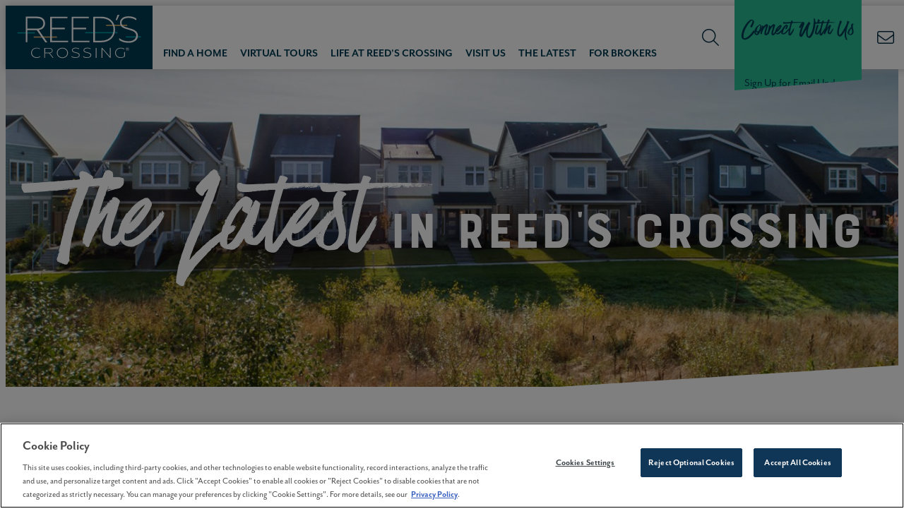

--- FILE ---
content_type: text/html; charset=utf-8
request_url: https://www.reedscrossing.com/the-latest/blog/posts-by-date/2019/december/do-credit-scores-affect-mortgage-rates/
body_size: 111864
content:

<!DOCTYPE html>
<html lang="en">
<head>

    <!-- Meta tags -->
    <meta charset="utf-8">
    <meta http-equiv="X-UA-Compatible" content="IE=edge">
    <meta name="apple-mobile-web-app-capable" content="no">
    <meta name="viewport" content="width=device-width, initial-scale=1">
    <meta name="description" content="Many new homebuyers jump into the home buying process without first checking their credit scores, which can lead to sticker shock or disappointment when trying to qualify for a mortgage.">
    <meta name="keywords" content="">
                <link rel="canonical" href="https://www.reedscrossing.com/the-latest/blog/posts-by-date/2019/december/do-credit-scores-affect-mortgage-rates/" />

    <title>Do Credit Scores Affect Mortgage Rates?</title>

    <!-- OpenGraph Metadata -->
    <meta property="og:title" content="Do Credit Scores Affect Mortgage Rates?" />
    <meta property="og:description" content="Many new homebuyers jump into the home buying process without first checking their credit scores, which can lead to sticker shock or disappointment when trying to qualify for a mortgage." />
    <meta property="og:url" content="https://www.reedscrossing.com/the-latest/blog/posts-by-date/2019/december/do-credit-scores-affect-mortgage-rates/" />
<meta property="og:type" content="Article" />
    <!-- Header Includes -->
    <!-- OneTrust Cookies Consent Notice start for reedscrossing.com -->
<script type="text/javascript" src="https://cdn.cookielaw.org/consent/de0ee9e5-c277-4d5d-815e-cae520e5b6ec/OtAutoBlock.js" ></script>
<script src="https://cdn.cookielaw.org/scripttemplates/otSDKStub.js"  type="text/javascript" charset="UTF-8" data-domain-script="de0ee9e5-c277-4d5d-815e-cae520e5b6ec" ></script>
<script type="text/javascript">
function OptanonWrapper() { }
</script>
<!-- OneTrust Cookies Consent Notice end for reedscrossing.com -->

<!-- Google Tag Manager -->
<script>(function(w,d,s,l,i){w[l]=w[l]||[];w[l].push({'gtm.start':
new Date().getTime(),event:'gtm.js'});var f=d.getElementsByTagName(s)[0],
j=d.createElement(s),dl=l!='dataLayer'?'&l='+l:'';j.async=true;j.src=
'https://www.googletagmanager.com/gtm.js?id='+i+dl;f.parentNode.insertBefore(j,f);
})(window,document,'script','dataLayer','GTM-W22XGFG');</script>
<!-- End Google Tag Manager -->



<meta name="google-site-verification" content="2AdmHUjZqm5vTh-4Nq80FuXrgyIr8bojP44h9GLgRgI" />
<link rel="icon" href="/media/7359606/reedscrossing_favicon_32x32-1.jpg" type="image/png" />

<meta name="msvalidate.01" content="7272617DDC2D987A1DC5A666B87179B5" />

    <!-- Fonts -->
    <link rel="preload" href="/fonts/fontawesome-pro/css/all.min.css" as="style" onload="this.onload=null;this.rel='stylesheet'">
    <noscript><link type="text/css" rel="stylesheet" defer href="/fonts/fontawesome-pro/css/all.min.css" /></noscript>
    <meta property="fb:app_id" content="239453696497372" />
<!-- mr. eaves font -->
<link rel="stylesheet" href="https://use.typekit.net/vkd1pko.css">
<link type="text/css" rel="stylesheet" href="//fast.fonts.net/cssapi/ef20e13a-04bb-4a09-b7e1-b3b3daf96f81.css"/>

    <!-- CSS -->
    

    <!-- CSS -->
    <link rel="stylesheet" href="/css/bootstrap.custom.css">
<link rel="stylesheet" href="/css/colorbox.css" />
<link rel="stylesheet" type="text/css" href="/Css/lightgallery.min.css" media="screen" />
<link rel="stylesheet" href="/css/MarketSync-Forms2.css"/>
<link rel="stylesheet" href="/css/salesforceform.css"/>

<!-- Slick Slider -->
<link rel="stylesheet" type="text/css" href="//cdn.jsdelivr.net/jquery.slick/1.6.0/slick.css" />

<!-- <link rel="stylesheet" href="https://cdnjs.cloudflare.com/ajax/libs/css-loader/3.1.2/css-loader.css"> -->


<link rel="stylesheet" type="text/css" href="/css/Global2.css" />
<link rel="stylesheet" href="/css/gridstyles.css" />
<link rel="stylesheet" href="/css/Blog.css"/>
<link rel="stylesheet" href="/css/Reeds3.0.css" />
<link rel="stylesheet" href="/css/newlandicons.css">
<link rel="stylesheet" href="/css/newlandhomesicons.css">
    
    


<meta property="og:image" content="https://www.reedscrossing.com/media/9640590/credit-score.jpg" /><meta property="og:article:published_time" content="2019-11-24" /><link rel="stylesheet" href="/App_Plugins/NewlandSocial/css/NewlandSocial.css" />    <!-- CSS -->
    <style>
		.carouselPage { background-position: 60% 0 !important; }

.medium-container.container, .medium-container .container, .medium-container {
    max-width: 900px;
}

.width-adjust .image-with-text.text-left .text {
    max-width: 470px;
}

.button { text-align: center; color: #fff;}
.blue-clr { background-color: #019cde; margin-right: 20px; }
.purple-clr { background-color: #9e2477; }

/* parallax section */
.parallax-window .text.card * { color: #fff; }
.parallax-window .text.card { background-color: #00a9c4; }
.parallax-window h2 { font-size: 2.6rem; }

/* two column section */
.two-col-blog .container > .row {
	display: flex;
	justify-content: center;
}
.two-col-blog .container > .row .column { padding: 0; }
.two-col-blog .container > .row .column:first-child { display: flex; justify-content: center;}
.two-col-blog .container > .row .column:first-child > div { width: 70%; }
.two-col-blog .container > .row .column:first-child .type-rte { padding-left: 1rem; }
.two-col-blog .container > .row .column .type-rte .img-container { display: flex; }
.two-col-blog .container > .row .column .type-rte p { color: #fff; }
.two-col-blog .container > .row .column .type-rte h4 {
	color: #fff !important;
	margin-top: 100px;
}

/* social media section */
.social-icons h5 { margin-bottom: 25px; }
.social-icons p a:first-of-type { margin-right: 45px; }
.social-feed-row .standard-module { margin-top: 0; }

@media (min-width: 992px) and (max-width: 1023px) {
	.two-col-blog .container > .row .column .type-rte h4 { margin-top: 50px; }
}
@media (max-width: 991px) {
	.two-col-blog .container > .row { flex-direction: column; }
	.two-col-blog .container > .row .column:first-child { min-height: 30vh; }
	.two-col-blog .container > .row .column:first-child > div {
		display: flex;
		align-items: center;
		justify-content: center;
	}
	.two-col-blog .container > .row .column:first-child .type-rte { padding-left: 0; }
	.two-col-blog .container > .row .column .type-rte h4 { margin-top: 0; }

}
    </style>
    <!-- HTML5 shim and Respond.js for IE8 support of HTML5 elements and media queries -->
    <!--[if lt IE 9]>
      <script src="//oss.maxcdn.com/html5shiv/3.7.2/html5shiv.min.js"></script>
      <script src="//oss.maxcdn.com/respond/1.4.2/respond.min.js"></script>
    <![endif]-->
</head>

<body itemscope itemtype="https://schema.org/WebPage" class="do-credit-scores-affect-mortgage-rates? reeds-30 Post"
      comid="20520"
      comemail="reedscrossing@brookfieldpropertiesdevelopment.com">
    <input id="test" type="hidden" />
    <script type="text/javascript">
          landingPage = false;
		  noAutoPopup = false;
		  ignoredFormLabels = '';
		  kioskPage = false;
          _googleMapsKey = 'AIzaSyBb9v_D5RtnDuQRDndCjMYCwALA3MFsq34';
            isVersion2 = true;
                    isHomefinderVersion2 = true;
    </script>

    <!-- Google Tag Manager (noscript) -->
<noscript><iframe src="https://www.googletagmanager.com/ns.html?id=GTM-W22XGFG"
height="0" width="0" style="display:none;visibility:hidden"></iframe></noscript>
<!-- End Google Tag Manager (noscript) -->
    
    
    
    
    
    
    <div class="formloader"></div>
    <header>
            <!-- BEGIN Newland Header -->
            <i class="burger toggle-menu icon-burger_menu_mobile"></i>
            <!-- logo -->
            <a class="logo" href="/">
                    <img src="/media/lizlnwdd/newland-reeds-crossing-logo_css_rev.svg?height=136&bgcolor=fff" alt="logo" />
            </a>
            <!-- main/sub navs -->
            <nav data-nav-display="display-dropdown-menu">
                <i class="close toggle-menu icon-close_burgermenu_desktop"></i>

                <ul class="submenu menu hidden-xsflex">
                    <i class="toggle-submenu icon-burger_menu_desktop"></i>
                    <li>
                        <a href="/the-latest/" class="navigation mobile">The Latest</a>
                    </li>
                                <li class="active"><a href="/the-latest/blog/" class="navigation nav-child">Blog</a></li>
            <li><a href="/the-latest/events/" class="navigation nav-child">Events</a></li>
            <li><a href="/the-latest/the-drop/" class="navigation nav-child">The Drop</a></li>

                </ul>
    <ul class="mainmenu menu">
            <i class="toggle-submenu icon-close_burgermenu_desktop"></i>
                <li class="nav-find-a-home">
                    <a href="/find-a-home/" class="navigation">Find a Home</a>
                            <i class="nav-dropdown icon-ion-ios-arrow-right"></i>
        <ul class="submenu menu submenu-xs">
                <li><a href="/find-a-home/home-search/" class="navigation nav-lp">Home Search</a></li>
                <li><a href="/find-a-home/quick-move-ins/" class="navigation nav-lp" target="">Quick Move-Ins</a></li>
                <li><a href="/find-a-home/builders-models/" class="navigation nav-lp" target="">Builders &amp; Models</a></li>
                <li><a href="/find-a-home/rentals/" class="navigation nav-lp" target="">Rentals</a></li>
                <li><a href="/find-a-home/the-ackerly/" class="navigation nav-lp" target="">The Ackerly</a></li>
        </ul>

                </li>
                <li class="nav-virtual-tours">
                    <a href="/virtual-tours/" class="navigation">Virtual Tours</a>
                    
                </li>
                <li class="nav-life-at-reeds-crossing">
                    <a href="/life-at-reeds-crossing/" class="navigation">Life at Reed&#39;s Crossing</a>
                            <i class="nav-dropdown icon-ion-ios-arrow-right"></i>
        <ul class="submenu menu submenu-xs">
                <li><a href="/life-at-reeds-crossing/thrivability/" class="navigation nav-lp" target="">Thrivability</a></li>
                <li><a href="/life-at-reeds-crossing/town-center/" class="navigation nav-lp" target="">Town Center</a></li>
                <li><a href="/life-at-reeds-crossing/parks-and-paths/" class="navigation nav-lp" target="">Parks and Paths</a></li>
                <li><a href="/life-at-reeds-crossing/education/" class="navigation nav-lp" target="">Education</a></li>
                <li><a href="/life-at-reeds-crossing/pet-friendly-community/" class="navigation nav-lp" target="">Pets of Reeds</a></li>
                <li><a href="/life-at-reeds-crossing/faqs/" class="navigation nav-lp" target="">FAQs</a></li>
                <li><a href="/life-at-reeds-crossing/ambassador-program/" class="navigation nav-lp" target="">Ambassador Program</a></li>
        </ul>

                </li>
                <li class="nav-visit-us">
                    <a href="/visit-us/" class="navigation">Visit Us</a>
                            <i class="nav-dropdown icon-ion-ios-arrow-right"></i>
        <ul class="submenu menu submenu-xs">
                <li><a href="/visit-us/area-map/" class="navigation nav-lp" target="">Area Map</a></li>
                <li><a href="/visit-us/move-to-hillsboro/" class="navigation nav-lp" target="">Move to Hillsboro</a></li>
        </ul>

                </li>
                <li class="nav-the-latest">
                    <a href="/the-latest/" class="navigation">The Latest</a>
                            <i class="nav-dropdown icon-ion-ios-arrow-right"></i>
        <ul class="submenu menu submenu-xs">
                <li><a href="/the-latest/blog/" class="navigation nav-lp" target="">Blog</a></li>
                <li><a href="/the-latest/events/" class="navigation nav-lp" target="">Events</a></li>
                <li><a href="/the-latest/the-drop/" class="navigation nav-lp" target="">The Drop</a></li>
        </ul>

                </li>
                <li class="nav-broker-information">
                    <a href="/broker-information/" class="navigation">For Brokers</a>
                    
                </li>
        <li class="nav-contact-us">
            <a class="visible-xs border-top" href="/contact/">Contact Us</a>
        </li>
    </ul>
    <div class="social-menu">
        <a class="icon-facebook" title="Facebook" href="https://www.facebook.com/reedscrossing"></a>
        <a class="icon-instagram" title="Instagram" href="https://www.instagram.com/reedscrossing/"></a>
        <a class="icon-youtube" title="Youtube" href=""></a>
    </div>

                <div class="search-wrap hidden-xs">
                    <i class="fa-light fa-magnifying-glass search-submit" aria-label="Search"></i>
                    <input class="search-input" type="text" name="search" placeholder="Type search term here" />
                </div>
            </nav>
            <!-- right nav -->
            <i class="search-toggle fa-light fa-magnifying-glass"></i>
<div class="anchortop vip clipped-section clip-bottom-right down-bottom-right-10-percent">
<a href="#join" class="anchor-message-initial">
<div class="flex">
	<p class="vip-title">Connect with us</p>
<p class="vip-subtitle">Sign Up for Email Updates</p>
</div>
</a>
<a href="#continue" class="anchor-message-partial">
<div class="flex">
	<p class="hidden-smaller vip-title">Welcome Back, <span class="dynamic-field txtFirstName"></span>!</p>
	<p class="hidden-smaller vip-subtitle">Click here to update your information</p>
        <p class="visible-smaller vip-subtitle">UPDATE YOUR INFORMATION</p>
</div>
</a>
<a href="#continue" class="anchor-message-welcome">
<div class="flex">
	<p class="hidden-smaller vip-title">WELCOME BACK, <span class="dynamic-field txtFirstName"></span>!</p>
	<p class="hidden-smaller vip-subtitle">Click here to update your information</p>
        <p class="visible-smaller vip-subtitle">UPDATE YOUR INFORMATION</p>
</div>
</a>
</div>

<div class="vip-xs">
<a href="#join"  class="anchor-message-initial vip-title">Connect With Us</a>
<a href="#continue" class="anchor-message-partial vip-subtitle">UPDATE YOUR INFORMATION</a>
<a href="#continue" class="anchor-message-welcome vip-subtitle">UPDATE YOUR INFORMATION</a>
</div>            <a class="phone show-sm" title="Contact Us" href="/contact/" aria-label="Contact"><i class="fal fa-envelope"></i></a>
            <a class="phone hide-sm" title="Contact Us" href="/contact/" aria-label="Call"><i class="icon-Phone_icon"></i></a>
            <!-- END Newland Header -->

    </header>


    <div class="site-body">
        

<div class="col-md-12 column breadcrumb-for-sites" style="display:none;">
    <ul class="breadcrumb">
        
            	<li><a href="/">Home</a> <span class="divider"></span></li>
            	<li><a href="/the-latest/">The Latest</a> <span class="divider"></span></li>
            	<li><a href="/the-latest/blog/">Blog</a> <span class="divider"></span></li>
            	<li><a href="/the-latest/blog/posts-by-date/">Posts by Date</a> <span class="divider"></span></li>
            	<li><a href="/the-latest/blog/posts-by-date/2019/">2019</a> <span class="divider"></span></li>
            	<li><a href="/the-latest/blog/posts-by-date/2019/december/">December</a> <span class="divider"></span></li>

        
        <li class="active">Do Credit Scores Affect Mortgage Rates?</li>
    </ul>
</div>
<div class="col-md-12 column blog-header-full page-top-header" style="margin-bottom: 25px;">
    <img src="" class="blog-header-image" />
</div>
    <div class="mt0 fullwidth">
        <div class="container">
            <div class="col-md-12" style="padding: 0;">
                
    <div class="umb-grid">
                <div class="grid-section">
    <div class="intro-block fullwidth">
            <div class="container">
        <div class="row clearfix">
                <div class="col-md-12 column">
                    <div >
                                
    

    
        <div class="cycle-slideshow the-latest-carousel" id="slideshowcarousel"
             data-cycle-fx="Fade"
             data-cycle-timeout='5000'
             data-cycle-slides="> div.carouselPage"
             data-cycle-auto-height="0"
             data-cycle-random="false"
             data-cycle-loop="0"
             data-cycle-delay="0"
             data-cycle-swipe="true"
             style="background-color: @bgColorMain;">
            <div class="cycle-prev"></div>
            <div class="cycle-next"></div>
            <div class="cycle-pager"></div>
                <div class="carouselPage image" style="background-image: url(/media/9673217/neighborhood-street-sunny-reeds-crossing-hillsboro-or.jpg?width=1600&amp;mode=min&amp;quality=80); background-color: @bgColor; background-position: ;">
                    <img src="/media/9673217/neighborhood-street-sunny-reeds-crossing-hillsboro-or.jpg?width=1600&amp;mode=min&amp;quality=80" class="slideImage" alt="New homes in Reed&#39;s Crossing Community Hillsboro, OR" />

                        <div class="carouselItem text-overlay" style="position: absolute; top: unset; left: unset;" alt="New homes in Reed&#39;s Crossing Community Hillsboro, OR">
                            <div class="carouselItemCopy"><h5 class="hero-title"><span class="custom1">The Latest</span> in Reed's Crossing</h5></div>
                        </div>
                </div>
        </div>
    


                        </div>
                        </div>            </div>
            </div>
        </div>
                </div>
    </div>



            </div>
        </div>
    </div>
<div class="mainrow " test="">
        <div class="details-navigation container wide clearfix">
            <div class="back-to-blog back-button"><a href="/the-latest/blog/"><i class="icon-ion-ios-arrow-thin-left"></i>Back to Blog</a></div>
        </div>
        <div class="container blog-post-content">
            <div class="row blog-post-main-content">
                <div class="col-md-8" itemscope itemtype="https://schema.org/Blog">
                    <div class="blog-text">
                        
                            <div class="image-wrapper">
                                <img class="blog-image"
                                     itemprop="image"
                                     src="/media/9640590/credit-score.jpg?format=jpeg"
                                     alt="Credit Score" />
                            </div>
                        
                        <div class="blog-date"><p>24 November . 2019</p></div>
                        <div class="blog-title"><h1 itemprop="headline">Do Credit Scores Affect Mortgage Rates?</h1></div>
                        <!-- Keep schema metas within itemscope -->
                        <meta itemprop="datePublished" content="2019-11-24">
                        <meta itemprop="description" content="&lt;div id=&quot;newsletter&quot; class=&quot;footer-email-section flex is-align-content-center is-justify-content-center bg-color-blue-deep-2&quot;&gt;
&lt;h2 class=&quot;text-white font-eaves fs-twenty&quot;&gt;I want to receive monthly community news and updates!&lt;/h2&gt;
&lt;div class=&quot;input-wrap&quot;&gt;&lt;input class=&quot;form-control&quot; id=&quot;newsletter-input&quot; name=&quot;&quot; type=&quot;text&quot; placeholder=&quot;Email Address&quot;&gt; &lt;button class=&quot;sign-up-btn&quot; id=&quot;newsletter-button&quot; name=&quot;newsletter sign-up&quot; type=&quot;submit&quot; value=&quot;&quot;&gt;&lt;/button&gt;&lt;/div&gt;
&lt;/div&gt;
&lt;div class=&quot;foot-main&quot;&gt;
&lt;div class=&quot;container&quot;&gt;
&lt;div class=&quot;inner-grid grid&quot;&gt;
&lt;div class=&quot;logo foot-col&quot;&gt;&lt;span class=&quot;foot-col-title&quot;&gt;Reed&#39;s Crossing&lt;/span&gt;
&lt;div class=&quot;address-content&quot;&gt;&lt;a rel=&quot;noopener&quot; href=&quot;https://www.google.com/maps/place/SE+Cornelius+Pass+Rd+%26+SE+Blanton+St,+Hillsboro,+OR+97007/@45.4928931,-122.9026006,17z/data=!3m1!4b1!4m6!3m5!1s0x54950e322922361f:0x85954c361656ede!8m2!3d45.4928894!4d-122.9000257!16s%2Fg%2F11gjx0d668?entry=ttu&quot; target=&quot;_blank&quot; title=&quot;Get directions to 7412 SE Chinkquapin Drive&quot; class=&quot;footer-link&quot;&gt;SE Cornelius Pass Rd &amp;amp; SE Blanton St&lt;br&gt;Hillsboro, OR 97123&lt;/a&gt;&lt;br&gt;&lt;a href=&quot;tel:5036732323&quot;&gt; &lt;span class=&quot;s5&quot;&gt;503-673-2323&lt;/span&gt; &lt;/a&gt;&lt;/div&gt;
&lt;div class=&quot;margin20&quot;&gt;&lt;a rel=&quot;noopener&quot; href=&quot;https://www.instagram.com/reedscrossing/&quot; target=&quot;_blank&quot; title=&quot;Reed&#39;s Crossing Instagram&quot; class=&quot;reeds-insta-brand foot-link&quot;&gt;@ReedsCrossing&lt;/a&gt;&lt;/div&gt;
&lt;div class=&quot;icons-container&quot;&gt;&lt;a rel=&quot;noopener&quot; href=&quot;https://www.facebook.com/reedscrossing&quot; target=&quot;_blank&quot; class=&quot;footer-link&quot;&gt; &lt;img src=&quot;/media/9673011/facebook-icon.png&quot; alt=&quot;Facebook icon&quot; width=&quot;36&quot;&gt; &lt;/a&gt; &lt;a rel=&quot;noopener&quot; href=&quot;https://www.instagram.com/reedscrossing/&quot; target=&quot;_blank&quot; class=&quot;footer-link&quot;&gt; &lt;img src=&quot;/media/9673012/instagram-icon.png&quot; alt=&quot;Instagram icon&quot; width=&quot;45&quot;&gt; &lt;/a&gt;&lt;/div&gt;
&lt;/div&gt;
&lt;div class=&quot;menu foot-col&quot;&gt;
&lt;div class=&quot;foot-col-content&quot;&gt;&lt;span class=&quot;foot-col-title&quot;&gt;Meet with a homebuilder&lt;/span&gt;&lt;span class=&quot;foot-col-subtitle&quot;&gt;Model Homes&lt;/span&gt;
&lt;p&gt;Each of the homebuilders has one or more model homes ready to view. Talk to a builder and set up a visit.&lt;/p&gt;
&lt;/div&gt;
&lt;div class=&quot;foot-col-btn&quot;&gt;&lt;a href=&quot;/find-a-home/builders-models/&quot; title=&quot;Builders and Model Homes at Reed&#39;s Crossing&quot; class=&quot;button footer-link&quot;&gt;Contact a Homebuilder&lt;/a&gt;&lt;/div&gt;
&lt;/div&gt;
&lt;div class=&quot;info foot-col&quot;&gt;
&lt;div class=&quot;foot-col-content&quot;&gt;&lt;span class=&quot;foot-col-title&quot;&gt;Tour Your Way&lt;/span&gt;&lt;span class=&quot;foot-col-subtitle&quot;&gt;Self Guided Tour&lt;/span&gt;
&lt;p&gt;Be your own tour guide and explore everything Reed&#39;s Crossing has to offer at your own pace&lt;/p&gt;
&lt;/div&gt;
&lt;div class=&quot;foot-col-btn&quot;&gt;&lt;a rel=&quot;noopener&quot; href=&quot;https://online.flippingbook.com/view/415151986/&quot; target=&quot;_blank&quot; title=&quot;Reed&#39;s Crossing Tour Map&quot; class=&quot;button footer-link&quot;&gt;Download Our Map&lt;/a&gt;&lt;/div&gt;
&lt;/div&gt;
&lt;div class=&quot;newsletters foot-col&quot;&gt;&lt;span class=&quot;foot-col-title&quot;&gt;Quick Links&lt;/span&gt;
&lt;ul&gt;
&lt;li&gt;&lt;a href=&quot;/contact/&quot; class=&quot;footer-link&quot;&gt;Contact Us&lt;/a&gt;&lt;/li&gt;
&lt;li&gt;&lt;a rel=&quot;noopener&quot; href=&quot;https://online.flippingbook.com/view/415147894/&quot; target=&quot;_blank&quot; title=&quot;HOA Fact Sheet&quot; class=&quot;footer-link&quot;&gt;HOA Information&lt;/a&gt;&lt;/li&gt;
&lt;li&gt;&lt;a rel=&quot;noopener&quot; href=&quot;https://www.brookfieldproperties.com/en/terms.html&quot; target=&quot;_blank&quot; title=&quot;Brookfield Properties Terms of Use&quot; class=&quot;footer-link&quot;&gt;Terms of Use&lt;/a&gt;&lt;/li&gt;
&lt;li&gt;&lt;a rel=&quot;noopener&quot; href=&quot;https://www.brookfieldproperties.com/en/privacy.html&quot; target=&quot;_blank&quot; title=&quot;Brookfield Properties Privacy Policy&quot; class=&quot;footer-link&quot;&gt;Privacy Policy&lt;/a&gt;&lt;/li&gt;
&lt;li&gt;&lt;a rel=&quot;noopener&quot; href=&quot;https://privacyportal-cdn.onetrust.com/dsarwebform/1a83e5ad-9ea4-49fa-91d0-295c0bddffd1/df2e90d7-7184-4907-a2b6-bab727f59770.html&quot; target=&quot;_blank&quot; title=&quot;Your Privacy Choices&quot; class=&quot;footer-link privacy-footer&quot;&gt;Your Privacy Choices&#160;&lt;img id=&quot;__mcenew&quot; src=&quot;/media/9692348/privacyoptions.svg&quot; alt=&quot;privacy options&quot; width=&quot;32&quot;&gt;&lt;/a&gt;&lt;/li&gt;
&lt;/ul&gt;
&lt;/div&gt;
&lt;/div&gt;
&lt;/div&gt;
&lt;/div&gt;
&lt;div class=&quot;foot-legal&quot;&gt;
&lt;div class=&quot;container&quot;&gt;
&lt;p class=&quot;s6&quot;&gt;Pricing and amounts are provided for informational purposes only, are non-binding, and are subject to adjustments and change. Availability, prices, materials, and options may vary. Monthly pricing is approximate and is subject to change without notice or obligation. Square footage is approximate. All photographs, renderings and other depictions are for the sole purpose of illustration. Brookfield and its affiliates do not discriminate against any class of persons protected by federal, state or local law. Models do not reflect racial preference.&lt;/p&gt;
&lt;p class=&quot;s6&quot;&gt;Homes offered for sale include units built by independent third-party homebuilders (“Builders” and each, a “Builder”) unaffiliated with Brookfield. Builders may make changes in design, pricing and amenities without notice or obligation and prices may differ on Builders’ websites. Homebuyers who contract directly with a Builder must rely solely on their own investigation and judgment of the Builder’s construction and financial capabilities as Brookfield does not warrant or guarantee such capabilities. Additionally, Brookfield makes no express or implied warranty or guarantee as to the merchantability, design, views, pricing, engineering, workmanship, construction materials or their availability, availability of any home (or any other building constructed by such Builder at a community) or the obligations of any such Builder or materialmen to the homebuyer.&lt;/p&gt;
&lt;p class=&quot;s6&quot;&gt;Not an offering to residents of jurisdictions where prior qualification of out-of-state real estate offerings is required unless we have been so qualified or exemptions are available.&lt;/p&gt;
&lt;p class=&quot;s6&quot;&gt;&#169; 2012-&lt;span class=&quot;CurrentYearDynamic&quot;&gt;2018&lt;/span&gt; Reed&#39;s Crossing. All Rights Reserved.&lt;strong&gt;&lt;br&gt;&lt;/strong&gt; Reed’s Crossing is a trademark of &lt;span&gt;GLC-South Hillsboro, LLC&lt;/span&gt;, and may not be copied, imitated, or used, in whole or in part, without prior written permission.&lt;br&gt;EQUAL HOUSING OPPORTUNITY&lt;/p&gt;
&lt;div class=&quot;images flex-xs&quot;&gt;&lt;a rel=&quot;noopener&quot; href=&quot;https://www.newlandco.com/&quot; target=&quot;_blank&quot; title=&quot;Newland&quot; class=&quot;footer-link&quot;&gt; &lt;img src=&quot;/media/9621275/newland_logo_bw.png&quot; alt=&quot;Newland logo&quot;&gt; &lt;/a&gt; &lt;a rel=&quot;noopener&quot; href=&quot;https://www.nashcommunities.com/&quot; target=&quot;_blank&quot; title=&quot;Nash Communities&quot; class=&quot;footer-link&quot;&gt; &lt;img src=&quot;/media/9631980/nash-logo-bw.png&quot; alt=&quot;Nash logo&quot;&gt; &lt;/a&gt;&lt;/div&gt;
&lt;/div&gt;
&lt;/div&gt;" />
                        <div itemprop="text">
                            <div class="type-rte">
                                
    <div class="umb-grid">
                <div class="grid-section">
    <div >
            <div class="container">
        <div class="row clearfix">
                <div class="col-md-12 column">
                    <div >
                                
    
<p>Many new homebuyers jump into the home buying process without first checking their credit scores, which can lead to sticker shock or disappointment when trying to qualify for a mortgage. Credit scores are a critical component in determining the interest rate on your mortgage loan–the higher the score, the lower the rate. <br /> <br />Most lenders use the Fair Isaac Corporation (<a rel="noopener" href="https://www.bankrate.com/glossary/f/fico-score/" target="_blank" title="FICO">FICO</a>) model for credit scores, which grades consumers on a 300 to 850 point range, with a higher score indicating less risk to the lender. Generally, a score of 800 or higher is considered exceptional; 740 to 799 is very good; 670 to 739 is good; 580 to 669 is fair; and 579 or lower is poor.<br /> <br />Although it’s up to the specific lender to determine what score a borrower must have to be offered the lowest interest rates, the difference of a few points on your credit score can affect your monthly payments by hundreds of dollars.<br /> <br />In this helpful <a rel="noopener" href="https://www.bankrate.com/mortgages/how-your-credit-score-affects-your-mortgage-rate/?relsrc=parsely" target="_blank" title="Bankrate">Bankrate</a> article, the author details how your credit score may impact interest rates and payments when buying your home. For some home shoppers, it may be time well spent to work on improving your credit score while finding your perfect home.</p>

                        </div>
                        </div>            </div>
            </div>
        </div>
                </div>
    </div>



                            </div>
                        </div>
                    </div>
                        <div class="tags-holder">
                            <span class="tag-title">tags:</span>
                                <a itemprop="keywords" href="/the-latest/blog/?tag=Credit+Score">Credit Score</a><span class="comma-orange">,</span>
                                <a itemprop="keywords" href="/the-latest/blog/?tag=Mortgage">Mortgage</a><span class="comma-orange">,</span>
                                <a itemprop="keywords" href="/the-latest/blog/?tag=2019+Mortgage+Rates">2019 Mortgage Rates</a><span class="comma-orange">,</span>
                                <a itemprop="keywords" href="/the-latest/blog/?tag=Homes">Homes</a>                        </div>
                    <div class="blog-facebook-comments">
                        
                    </div>
                    <div class="blog-prev-next">
                            <a class="prev" href="/the-latest/blog/posts-by-date/2019/december/reed-s-crossing-partners-with-community-action/">
                                <i class="icon-ion-ios-arrow-left"></i>
                                <div>
                                    <h6>Previous Post</h6>
                                    <span class="hidden-xs">Reed’s Crossing Partners with Community Action</span>
                                </div>
                            </a>
                                                    <a class="next" href="/the-latest/blog/posts-by-date/2019/november/when-should-i-lock-in-my-interest-rate/">
                                <div>
                                    <h6>Older Post</h6>
                                    <span class="hidden-xs">When Should I Lock in My Interest Rate?</span>
                                </div>
                                <i class="icon-ion-ios-arrow-right"></i>
                            </a>
                    </div>
                    <div class="you-may-also">
                        


                    </div>
                </div>
                <div class="col-md-4">



    <div class="blog-right-base">
        <div class="blog-right-inner">

                        <div class="type-docTypeRightColumn">
                            
    

<div class="callout-module">
    <h4>Want More Information?</h4>
    <div>Please click below to contact our team and we will be happy to answer any questions you have!</div>
        <a class="button" href="/contact/" title="Contact Us">Contact Us</a>
</div>


                        </div>

            <div class="type-docTypeRightColumn">
                <h4 class="small-headline">Categories</h4>

                
                <ul class="blog-tag-cloud">
                        <li><a href="/the-latest/blog/?category=Homes">Homes</a></li>
                        <li><a href="/the-latest/blog/?category=News">News</a></li>
                        <li><a href="/the-latest/blog/?category=Area Guide">Area Guide</a></li>
                        <li><a href="/the-latest/blog/?category=Thrivability℠">Thrivability℠</a></li>
                        <li><a href="/the-latest/blog/?category=Amenities">Amenities</a></li>
                        <li><a href="/the-latest/blog/?category=Recreation">Recreation</a></li>
                        <li><a href="/the-latest/blog/?category=Events">Events</a></li>
                        <li><a href="/the-latest/blog/?category=Schools">Schools</a></li>
                </ul>

            </div>
            <div class="type-docTypeRightColumn archive-wrap">
                <h4 class="small-headline">Archive</h4>
                <ul class="blog-archive-base">

                        <li>
                            <a data-toggle="collapse" href="#archive-2026">2026 <span>(2)</span></a>


                            <ul id="archive-2026" class="blog-archive-month collapse">
                                    <li><p><a href="/the-latest/blog/posts-by-date/2026/january/">January <span>(2)</span></a></p></li>
                            </ul>
                        </li>
                        <li>
                            <a data-toggle="collapse" href="#archive-2025">2025 <span>(23)</span></a>


                            <ul id="archive-2025" class="blog-archive-month collapse">
                                    <li><p><a href="/the-latest/blog/posts-by-date/2025/december/">December <span>(1)</span></a></p></li>
                                    <li><p><a href="/the-latest/blog/posts-by-date/2025/november/">November <span>(2)</span></a></p></li>
                                    <li><p><a href="/the-latest/blog/posts-by-date/2025/october/">October <span>(2)</span></a></p></li>
                                    <li><p><a href="/the-latest/blog/posts-by-date/2025/september/">September <span>(2)</span></a></p></li>
                                    <li><p><a href="/the-latest/blog/posts-by-date/2025/august/">August <span>(2)</span></a></p></li>
                                    <li><p><a href="/the-latest/blog/posts-by-date/2025/july/">July <span>(2)</span></a></p></li>
                                    <li><p><a href="/the-latest/blog/posts-by-date/2025/june/">June <span>(2)</span></a></p></li>
                                    <li><p><a href="/the-latest/blog/posts-by-date/2025/may/">May <span>(2)</span></a></p></li>
                                    <li><p><a href="/the-latest/blog/posts-by-date/2025/april/">April <span>(2)</span></a></p></li>
                                    <li><p><a href="/the-latest/blog/posts-by-date/2025/march/">March <span>(2)</span></a></p></li>
                                    <li><p><a href="/the-latest/blog/posts-by-date/2025/february/">February <span>(2)</span></a></p></li>
                                    <li><p><a href="/the-latest/blog/posts-by-date/2025/january/">January <span>(2)</span></a></p></li>
                            </ul>
                        </li>
                        <li>
                            <a data-toggle="collapse" href="#archive-2024">2024 <span>(24)</span></a>


                            <ul id="archive-2024" class="blog-archive-month collapse">
                                    <li><p><a href="/the-latest/blog/posts-by-date/2024/december/">December <span>(1)</span></a></p></li>
                                    <li><p><a href="/the-latest/blog/posts-by-date/2024/november/">November <span>(3)</span></a></p></li>
                                    <li><p><a href="/the-latest/blog/posts-by-date/2024/october/">October <span>(2)</span></a></p></li>
                                    <li><p><a href="/the-latest/blog/posts-by-date/2024/september/">September <span>(2)</span></a></p></li>
                                    <li><p><a href="/the-latest/blog/posts-by-date/2024/august/">August <span>(2)</span></a></p></li>
                                    <li><p><a href="/the-latest/blog/posts-by-date/2024/july/">July <span>(2)</span></a></p></li>
                                    <li><p><a href="/the-latest/blog/posts-by-date/2024/june/">June <span>(2)</span></a></p></li>
                                    <li><p><a href="/the-latest/blog/posts-by-date/2024/may/">May <span>(2)</span></a></p></li>
                                    <li><p><a href="/the-latest/blog/posts-by-date/2024/april/">April <span>(2)</span></a></p></li>
                                    <li><p><a href="/the-latest/blog/posts-by-date/2024/march/">March <span>(2)</span></a></p></li>
                                    <li><p><a href="/the-latest/blog/posts-by-date/2024/february/">February <span>(2)</span></a></p></li>
                                    <li><p><a href="/the-latest/blog/posts-by-date/2024/january/">January <span>(2)</span></a></p></li>
                            </ul>
                        </li>
                        <li>
                            <a data-toggle="collapse" href="#archive-2023">2023 <span>(25)</span></a>


                            <ul id="archive-2023" class="blog-archive-month collapse">
                                    <li><p><a href="/the-latest/blog/posts-by-date/2023/december/">December <span>(2)</span></a></p></li>
                                    <li><p><a href="/the-latest/blog/posts-by-date/2023/november/">November <span>(3)</span></a></p></li>
                                    <li><p><a href="/the-latest/blog/posts-by-date/2023/october/">October <span>(2)</span></a></p></li>
                                    <li><p><a href="/the-latest/blog/posts-by-date/2023/september/">September <span>(2)</span></a></p></li>
                                    <li><p><a href="/the-latest/blog/posts-by-date/2023/august/">August <span>(2)</span></a></p></li>
                                    <li><p><a href="/the-latest/blog/posts-by-date/2023/july/">July <span>(2)</span></a></p></li>
                                    <li><p><a href="/the-latest/blog/posts-by-date/2023/june/">June <span>(2)</span></a></p></li>
                                    <li><p><a href="/the-latest/blog/posts-by-date/2023/may/">May <span>(2)</span></a></p></li>
                                    <li><p><a href="/the-latest/blog/posts-by-date/2023/april/">April <span>(2)</span></a></p></li>
                                    <li><p><a href="/the-latest/blog/posts-by-date/2023/march/">March <span>(2)</span></a></p></li>
                                    <li><p><a href="/the-latest/blog/posts-by-date/2023/february/">February <span>(2)</span></a></p></li>
                                    <li><p><a href="/the-latest/blog/posts-by-date/2023/january/">January <span>(2)</span></a></p></li>
                            </ul>
                        </li>
                        <li>
                            <a data-toggle="collapse" href="#archive-2022">2022 <span>(23)</span></a>


                            <ul id="archive-2022" class="blog-archive-month collapse">
                                    <li><p><a href="/the-latest/blog/posts-by-date/2022/december/">December <span>(2)</span></a></p></li>
                                    <li><p><a href="/the-latest/blog/posts-by-date/2022/november/">November <span>(2)</span></a></p></li>
                                    <li><p><a href="/the-latest/blog/posts-by-date/2022/october/">October <span>(1)</span></a></p></li>
                                    <li><p><a href="/the-latest/blog/posts-by-date/2022/september/">September <span>(2)</span></a></p></li>
                                    <li><p><a href="/the-latest/blog/posts-by-date/2022/july/">July <span>(2)</span></a></p></li>
                                    <li><p><a href="/the-latest/blog/posts-by-date/2022/june/">June <span>(4)</span></a></p></li>
                                    <li><p><a href="/the-latest/blog/posts-by-date/2022/april/">April <span>(4)</span></a></p></li>
                                    <li><p><a href="/the-latest/blog/posts-by-date/2022/march/">March <span>(2)</span></a></p></li>
                                    <li><p><a href="/the-latest/blog/posts-by-date/2022/february/">February <span>(2)</span></a></p></li>
                                    <li><p><a href="/the-latest/blog/posts-by-date/2022/january/">January <span>(2)</span></a></p></li>
                            </ul>
                        </li>
                        <li>
                            <a data-toggle="collapse" href="#archive-2021">2021 <span>(31)</span></a>


                            <ul id="archive-2021" class="blog-archive-month collapse">
                                    <li><p><a href="/the-latest/blog/posts-by-date/2021/december/">December <span>(2)</span></a></p></li>
                                    <li><p><a href="/the-latest/blog/posts-by-date/2021/november/">November <span>(2)</span></a></p></li>
                                    <li><p><a href="/the-latest/blog/posts-by-date/2021/october/">October <span>(2)</span></a></p></li>
                                    <li><p><a href="/the-latest/blog/posts-by-date/2021/september/">September <span>(2)</span></a></p></li>
                                    <li><p><a href="/the-latest/blog/posts-by-date/2021/august/">August <span>(2)</span></a></p></li>
                                    <li><p><a href="/the-latest/blog/posts-by-date/2021/july/">July <span>(2)</span></a></p></li>
                                    <li><p><a href="/the-latest/blog/posts-by-date/2021/june/">June <span>(2)</span></a></p></li>
                                    <li><p><a href="/the-latest/blog/posts-by-date/2021/may/">May <span>(2)</span></a></p></li>
                                    <li><p><a href="/the-latest/blog/posts-by-date/2021/april/">April <span>(3)</span></a></p></li>
                                    <li><p><a href="/the-latest/blog/posts-by-date/2021/march/">March <span>(3)</span></a></p></li>
                                    <li><p><a href="/the-latest/blog/posts-by-date/2021/february/">February <span>(5)</span></a></p></li>
                                    <li><p><a href="/the-latest/blog/posts-by-date/2021/january/">January <span>(4)</span></a></p></li>
                            </ul>
                        </li>
                        <li>
                            <a data-toggle="collapse" href="#archive-2020">2020 <span>(45)</span></a>


                            <ul id="archive-2020" class="blog-archive-month collapse">
                                    <li><p><a href="/the-latest/blog/posts-by-date/2020/december/">December <span>(2)</span></a></p></li>
                                    <li><p><a href="/the-latest/blog/posts-by-date/2020/november/">November <span>(6)</span></a></p></li>
                                    <li><p><a href="/the-latest/blog/posts-by-date/2020/october/">October <span>(3)</span></a></p></li>
                                    <li><p><a href="/the-latest/blog/posts-by-date/2020/september/">September <span>(4)</span></a></p></li>
                                    <li><p><a href="/the-latest/blog/posts-by-date/2020/august/">August <span>(3)</span></a></p></li>
                                    <li><p><a href="/the-latest/blog/posts-by-date/2020/july/">July <span>(3)</span></a></p></li>
                                    <li><p><a href="/the-latest/blog/posts-by-date/2020/june/">June <span>(4)</span></a></p></li>
                                    <li><p><a href="/the-latest/blog/posts-by-date/2020/may/">May <span>(3)</span></a></p></li>
                                    <li><p><a href="/the-latest/blog/posts-by-date/2020/april/">April <span>(4)</span></a></p></li>
                                    <li><p><a href="/the-latest/blog/posts-by-date/2020/march/">March <span>(6)</span></a></p></li>
                                    <li><p><a href="/the-latest/blog/posts-by-date/2020/february/">February <span>(4)</span></a></p></li>
                                    <li><p><a href="/the-latest/blog/posts-by-date/2020/january/">January <span>(3)</span></a></p></li>
                            </ul>
                        </li>
                        <li>
                            <a data-toggle="collapse" href="#archive-2019">2019 <span>(18)</span></a>


                            <ul id="archive-2019" class="blog-archive-month collapse">
                                    <li><p><a href="/the-latest/blog/posts-by-date/2019/december/">December <span>(3)</span></a></p></li>
                                    <li><p><a href="/the-latest/blog/posts-by-date/2019/november/">November <span>(5)</span></a></p></li>
                                    <li><p><a href="/the-latest/blog/posts-by-date/2019/october/">October <span>(2)</span></a></p></li>
                                    <li><p><a href="/the-latest/blog/posts-by-date/2019/september/">September <span>(5)</span></a></p></li>
                                    <li><p><a href="/the-latest/blog/posts-by-date/2019/august/">August <span>(1)</span></a></p></li>
                                    <li><p><a href="/the-latest/blog/posts-by-date/2019/july/">July <span>(1)</span></a></p></li>
                                    <li><p><a href="/the-latest/blog/posts-by-date/2019/march/">March <span>(1)</span></a></p></li>
                            </ul>
                        </li>
                        <li>
                            <a data-toggle="collapse" href="#archive-2018">2018 <span>(10)</span></a>


                            <ul id="archive-2018" class="blog-archive-month collapse">
                                    <li><p><a href="/the-latest/blog/posts-by-date/2018/december/">December <span>(2)</span></a></p></li>
                                    <li><p><a href="/the-latest/blog/posts-by-date/2018/november/">November <span>(1)</span></a></p></li>
                                    <li><p><a href="/the-latest/blog/posts-by-date/2018/october/">October <span>(1)</span></a></p></li>
                                    <li><p><a href="/the-latest/blog/posts-by-date/2018/september/">September <span>(1)</span></a></p></li>
                                    <li><p><a href="/the-latest/blog/posts-by-date/2018/august/">August <span>(1)</span></a></p></li>
                                    <li><p><a href="/the-latest/blog/posts-by-date/2018/july/">July <span>(1)</span></a></p></li>
                                    <li><p><a href="/the-latest/blog/posts-by-date/2018/june/">June <span>(3)</span></a></p></li>
                            </ul>
                        </li>

                </ul>
            </div>
        </div>
    </div>


                </div>
            </div>
        </div>
</div>

    </div>

                <div class="insiderFormLoader hidden">
                    <div class="formPanels">
        <form action="https://go.newlandco.com/l/893531/2020-12-20/2crp" class="slform" id="insiders-form_5eba90d7085a44039b3ac3957cf370b7">

                <div class="form-panels slform-panels insiders-form insiders-form_5eba90d7085a44039b3ac3957cf370b7" formurl="https://go.newlandco.com/l/893531/2020-12-20/2crp" formid="insiders-form">

                        <div class="formpanel page-1-email-panel slform-panel" panel="0" style="" skipfield="">



                            <div class="form-left" style="background-image: url('/media/9674267/pop-up-1x.jpg');"><a rel="noopener" data-id="158893" href="https://www.brookfieldproperties.com/en/privacy.html" target="_blank" title="Privacy Policy">See Our Privacy Policy</a></div>

                            <div class="type-rte">
                                <text>

                                    <h2>Tell us about yourself</h2>
<p>We'd love to share updates on new homes, upcoming events and special community previews.<br /><br /></p>

                                    <div class="formelements">
                                                <div class="form-element email" fieldname="email_5eba90d7085a44039b3ac3957cf370b7" style="">
                                                    
                                                        <label for="email_5eba90d7085a44039b3ac3957cf370b7">Email Address <span class="requiredfield">*</span></label>
                                                                <input name="email_5eba90d7085a44039b3ac3957cf370b7" type="email" id="email_5eba90d7085a44039b3ac3957cf370b7" class="form-control" required data-validator="Email" />
                                                                                                                                                                                                                                                                </div>
                                                <div class="form-element IsREAgent" fieldname="IsREAgent_5eba90d7085a44039b3ac3957cf370b7" style="">
                                                    
                                                                                                                                                                <span class="form-control">
                                                            <input name="IsREAgent_5eba90d7085a44039b3ac3957cf370b7" id="IsREAgent_5eba90d7085a44039b3ac3957cf370b7" type="checkbox"  data-validator="" />

                                                            <label for="IsREAgent_5eba90d7085a44039b3ac3957cf370b7" tabindex="0">Are you a Real Estate Agent?</label>
                                                        </span>
                                                                                                                                                        </div>
                                                <div class="form-element chkConsentToEmail" fieldname="chkConsentToEmail_5eba90d7085a44039b3ac3957cf370b7" style="">
                                                    
                                                                                                                                                                <span class="form-control">
                                                            <input name="chkConsentToEmail_5eba90d7085a44039b3ac3957cf370b7" id="chkConsentToEmail_5eba90d7085a44039b3ac3957cf370b7" type="checkbox"  data-validator="" />

                                                            <label for="chkConsentToEmail_5eba90d7085a44039b3ac3957cf370b7" tabindex="0">By providing your contact details, you agree to receiving electronic communications from Brookfield Residential Properties ULC. and its subsidiaries. You may withdraw your consent at any time. Information you provide will be used as described in our <a rel="noopener" href="https://www.brookfieldproperties.com/en/privacy/" target="_blank" title="Privacy Policy">Privacy Policy</a>.*</label>
                                                        </span>
                                                                                                                                                        </div>
                                    </div>

                                    <div><button class="button submit">Sign Up</button></div>
<div class="bottom-link ">Please Note: Consumer Protection laws in certain jurisdictions may prohibit us from sending you information on the Reed’s Crossing community.</div>

                                </text>
                            </div>
                        </div>
                        <div class="formpanel page-2-panel slform-panel" panel="1" style="display: none;" skipfield="199910">



                            <div class="form-left" style="background-image: url('/media/9674267/pop-up-1x.jpg');"><a rel="noopener" href="https://www.brookfieldproperties.com/en/privacy.html" target="_blank" title="Privacy Policy">See Our Privacy Policy</a></div>

                            <div class="type-rte">
                                <text>

                                    <h3>Help us find Your Perfect Home. <br />Tell us more about you.</h3>

                                    <div class="formelements">
                                                <div class="form-element cboBestHome" fieldname="cboBestHome_5eba90d7085a44039b3ac3957cf370b7" style="">
                                                    
                                                                                                                                                                                                                    <label for="cboBestHome_5eba90d7085a44039b3ac3957cf370b7">The best type of home for me will be <span class="requiredfield"></span></label>
                                                        <select name="cboBestHome_5eba90d7085a44039b3ac3957cf370b7" id="cboBestHome_5eba90d7085a44039b3ac3957cf370b7" class="form-control"  data-validator="">
                                                            <option value=""></option>
                                                            
                                                                <option value="Single-family detached home">Single-family detached home</option>
                                                                <option value="Townhome or Duplex or Villa">Townhome or Duplex or Villa</option>
                                                                <option value="Condo">Condo</option>
                                                                <option value="Custom Home">Custom Home</option>
                                                        </select>
                                                                                                    </div>
                                                <div class="form-element cboSpendHomeNew" fieldname="cboSpendHomeNew_5eba90d7085a44039b3ac3957cf370b7" style="">
                                                    
                                                                                                                                                                                                                    <label for="cboSpendHomeNew_5eba90d7085a44039b3ac3957cf370b7">On my next home I plan to spend <span class="requiredfield"></span></label>
                                                        <select name="cboSpendHomeNew_5eba90d7085a44039b3ac3957cf370b7" id="cboSpendHomeNew_5eba90d7085a44039b3ac3957cf370b7" class="form-control"  data-validator="">
                                                            <option value=""></option>
                                                            
                                                                <option value="Under $200,000">Under $200,000</option>
                                                                <option value="$200,000-$249,999">$200,000-$249,999</option>
                                                                <option value="$250,000-$299,999">$250,000-$299,999</option>
                                                                <option value="$300,000-$349,999">$300,000-$349,999</option>
                                                                <option value="$350,000-$399,999">$350,000-$399,999</option>
                                                                <option value="$400,000-$449,999">$400,000-$449,999</option>
                                                                <option value="$450,000-$499,999">$450,000-$499,999</option>
                                                                <option value="$500,000-$549,999">$500,000-$549,999</option>
                                                                <option value="$550,000-$599,999">$550,000-$599,999</option>
                                                                <option value="$600,000-$649,999">$600,000-$649,999</option>
                                                                <option value="$650,000-$699,999">$650,000-$699,999</option>
                                                                <option value="$700,000 and over">$700,000 and over</option>
                                                        </select>
                                                                                                    </div>
                                                <div class="form-element HomeSize" fieldname="HomeSize_5eba90d7085a44039b3ac3957cf370b7" style="">
                                                    
                                                                                                                                                                                                                    <label for="HomeSize_5eba90d7085a44039b3ac3957cf370b7">Home Size <span class="requiredfield"></span></label>
                                                        <select name="HomeSize_5eba90d7085a44039b3ac3957cf370b7" id="HomeSize_5eba90d7085a44039b3ac3957cf370b7" class="form-control"  data-validator="">
                                                            <option value=""></option>
                                                            
                                                                <option value="Less than 1,000 sq. ft.">Less than 1,000 sq. ft.</option>
                                                                <option value="1,000-1,499 sq. ft.">1,000-1,499 sq. ft.</option>
                                                                <option value="1,500-1,999 sq. ft.">1,500-1,999 sq. ft.</option>
                                                                <option value="2,000-2,499 sq. ft.">2,000-2,499 sq. ft.</option>
                                                                <option value="2,500-2,999 sq. ft.">2,500-2,999 sq. ft.</option>
                                                                <option value="3,000-3,499 sq. ft.">3,000-3,499 sq. ft.</option>
                                                                <option value="3,500-3,999 sq. ft.">3,500-3,999 sq. ft.</option>
                                                                <option value="More than 4,000 sq. ft.">More than 4,000 sq. ft.</option>
                                                        </select>
                                                                                                    </div>
                                                <div class="form-element HomeBeds" fieldname="HomeBeds_5eba90d7085a44039b3ac3957cf370b7" style="">
                                                    
                                                                                                                                                                                                                    <label for="HomeBeds_5eba90d7085a44039b3ac3957cf370b7">Bedrooms <span class="requiredfield"></span></label>
                                                        <select name="HomeBeds_5eba90d7085a44039b3ac3957cf370b7" id="HomeBeds_5eba90d7085a44039b3ac3957cf370b7" class="form-control"  data-validator="">
                                                            <option value=""></option>
                                                            
                                                                <option value="1-bedroom">1-bedroom</option>
                                                                <option value="2-bedroom">2-bedroom</option>
                                                                <option value="3-bedroom">3-bedroom</option>
                                                                <option value="4-bedroom">4-bedroom</option>
                                                                <option value="5-bedroom +">5-bedroom +</option>
                                                        </select>
                                                                                                    </div>
                                                <div class="form-element HomeBaths" fieldname="HomeBaths_5eba90d7085a44039b3ac3957cf370b7" style="">
                                                    
                                                                                                                                                                                                                    <label for="HomeBaths_5eba90d7085a44039b3ac3957cf370b7">Bathrooms <span class="requiredfield"></span></label>
                                                        <select name="HomeBaths_5eba90d7085a44039b3ac3957cf370b7" id="HomeBaths_5eba90d7085a44039b3ac3957cf370b7" class="form-control"  data-validator="">
                                                            <option value=""></option>
                                                            
                                                                <option value="1-bath">1-bath</option>
                                                                <option value="1.5-bath">1.5-bath</option>
                                                                <option value="2-bath">2-bath</option>
                                                                <option value="2.5-bath">2.5-bath</option>
                                                                <option value="3-bath">3-bath</option>
                                                                <option value="3.5-bath">3.5-bath</option>
                                                                <option value="4-bath">4-bath</option>
                                                                <option value="4.5-bath">4.5-bath</option>
                                                                <option value="5-bath +">5-bath +</option>
                                                        </select>
                                                                                                    </div>
                                                <div class="form-element HomeMasterDown" fieldname="HomeMasterDown_5eba90d7085a44039b3ac3957cf370b7" style="">
                                                    
                                                                                                                                                                <span class="form-control">
                                                            <input name="HomeMasterDown_5eba90d7085a44039b3ac3957cf370b7" id="HomeMasterDown_5eba90d7085a44039b3ac3957cf370b7" type="checkbox"  data-validator="" />

                                                            <label for="HomeMasterDown_5eba90d7085a44039b3ac3957cf370b7" tabindex="0">Primary bedroom on first floor</label>
                                                        </span>
                                                                                                                                                        </div>
                                                <div class="form-element cbHowSoon" fieldname="cbHowSoon_5eba90d7085a44039b3ac3957cf370b7" style="">
                                                    
                                                                                                                                                                                                                    <label for="cbHowSoon_5eba90d7085a44039b3ac3957cf370b7">My timeframe to move is <span class="requiredfield"></span></label>
                                                        <select name="cbHowSoon_5eba90d7085a44039b3ac3957cf370b7" id="cbHowSoon_5eba90d7085a44039b3ac3957cf370b7" class="form-control"  data-validator="">
                                                            <option value=""></option>
                                                            
                                                                <option value="0-3 months">0-3 months</option>
                                                                <option value="4-6 months">4-6 months</option>
                                                                <option value="7-12 months">7-12 months</option>
                                                                <option value="12+ months">12+ months</option>
                                                        </select>
                                                                                                    </div>
                                                <div class="form-element cboAgeRange" fieldname="cboAgeRange_5eba90d7085a44039b3ac3957cf370b7" style="">
                                                    
                                                                                                                                                                                                                    <label for="cboAgeRange_5eba90d7085a44039b3ac3957cf370b7">My age range <span class="requiredfield"></span></label>
                                                        <select name="cboAgeRange_5eba90d7085a44039b3ac3957cf370b7" id="cboAgeRange_5eba90d7085a44039b3ac3957cf370b7" class="form-control"  data-validator="">
                                                            <option value=""></option>
                                                            
                                                                <option value="Under 25">Under 25</option>
                                                                <option value="25-34">25-34</option>
                                                                <option value="35-44">35-44</option>
                                                                <option value="45-54">45-54</option>
                                                                <option value="55-64">55-64</option>
                                                                <option value="65 and over">65 and over</option>
                                                        </select>
                                                                                                    </div>
                                                <div class="form-element cbFiftyFive" fieldname="cbFiftyFive_5eba90d7085a44039b3ac3957cf370b7" style="">
                                                    
                                                                                                                                                                                                                    <label for="cbFiftyFive_5eba90d7085a44039b3ac3957cf370b7">55+ Active Living <span class="requiredfield"></span></label>
                                                        <select name="cbFiftyFive_5eba90d7085a44039b3ac3957cf370b7" id="cbFiftyFive_5eba90d7085a44039b3ac3957cf370b7" class="form-control"  data-validator="">
                                                            <option value=""></option>
                                                            
                                                                <option value="Yes">Yes</option>
                                                                <option value="No">No</option>
                                                        </select>
                                                                                                    </div>
                                                <div class="form-element cbKLAH" fieldname="cbKLAH_5eba90d7085a44039b3ac3957cf370b7" style="">
                                                    
                                                                                                                                                                                                                    <label for="cbKLAH_5eba90d7085a44039b3ac3957cf370b7">I have children living at home <span class="requiredfield"></span></label>
                                                        <select name="cbKLAH_5eba90d7085a44039b3ac3957cf370b7" id="cbKLAH_5eba90d7085a44039b3ac3957cf370b7" class="form-control"  data-validator="">
                                                            <option value=""></option>
                                                            
                                                                <option value="Yes">Yes</option>
                                                                <option value="No">No</option>
                                                        </select>
                                                                                                    </div>
                                                <div class="form-element cbMyChAreNew" fieldname="cbMyChAreNew_5eba90d7085a44039b3ac3957cf370b7" style="display: none;">
                                                    
                                                                                                                                                                                                                                                                        <label for="cbMyChAreNew_5eba90d7085a44039b3ac3957cf370b7">My Children Are <span class="requiredfield"></span></label>
                                                        <table id="cbMyChAreNew_5eba90d7085a44039b3ac3957cf370b7" class="form-control">
                                                            <tbody>
                                                                
                                                                    <tr>
                                                                        <td>
                                                                            <input id="cbMyChAreNew_5eba90d7085a44039b3ac3957cf370b7_0" name="cbMyChAreNew_5eba90d7085a44039b3ac3957cf370b7_0" type="checkbox" value="Under 5" data-multiselect="1" data-validator="" />
                                                                            <label for="cbMyChAreNew_5eba90d7085a44039b3ac3957cf370b7_0" tabindex="0">Under 5</label>
                                                                        </td>
                                                                    </tr>
                                                                    <tr>
                                                                        <td>
                                                                            <input id="cbMyChAreNew_5eba90d7085a44039b3ac3957cf370b7_1" name="cbMyChAreNew_5eba90d7085a44039b3ac3957cf370b7_1" type="checkbox" value="5-11" data-multiselect="1" data-validator="" />
                                                                            <label for="cbMyChAreNew_5eba90d7085a44039b3ac3957cf370b7_1" tabindex="0">5-11</label>
                                                                        </td>
                                                                    </tr>
                                                                    <tr>
                                                                        <td>
                                                                            <input id="cbMyChAreNew_5eba90d7085a44039b3ac3957cf370b7_2" name="cbMyChAreNew_5eba90d7085a44039b3ac3957cf370b7_2" type="checkbox" value="12 and over" data-multiselect="1" data-validator="" />
                                                                            <label for="cbMyChAreNew_5eba90d7085a44039b3ac3957cf370b7_2" tabindex="0">12 and over</label>
                                                                        </td>
                                                                    </tr>
                                                                    <tr>
                                                                        <td>
                                                                            <input id="cbMyChAreNew_5eba90d7085a44039b3ac3957cf370b7_3" name="cbMyChAreNew_5eba90d7085a44039b3ac3957cf370b7_3" type="checkbox" value="Adult kids at home" data-multiselect="1" data-validator="" />
                                                                            <label for="cbMyChAreNew_5eba90d7085a44039b3ac3957cf370b7_3" tabindex="0">Adult kids at home</label>
                                                                        </td>
                                                                    </tr>
                                                            </tbody>
                                                        </table>
                                                </div>
                                    </div>

                                    <div class="button-right"><button class="button submit">NEXT</button></div>

                                </text>
                            </div>
                        </div>
                        <div class="formpanel page-3-panel slform-panel" panel="2" style="display: none;" skipfield="">



                            <div class="form-left" style="background-image: url('/media/9674267/pop-up-1x.jpg');"><a rel="noopener" href="https://www.brookfieldproperties.com/en/privacy.html" target="_blank" title="Privacy Policy">See Our Privacy Policy</a></div>

                            <div class="type-rte">
                                <text>

                                    <h3>Share your contact information so that we can share updates and offers.</h3>

                                    <div class="formelements">
                                                <div class="form-element txtFirstName" fieldname="txtFirstName_5eba90d7085a44039b3ac3957cf370b7" style="">
                                                    
                                                        <label for="txtFirstName_5eba90d7085a44039b3ac3957cf370b7">First Name <span class="requiredfield"></span></label>
                                                            <input name="txtFirstName_5eba90d7085a44039b3ac3957cf370b7" type="text" id="txtFirstName_5eba90d7085a44039b3ac3957cf370b7" class="form-control"  data-validator="" />
                                                                                                                                                                                                                                                                </div>
                                                <div class="form-element txtLastName" fieldname="txtLastName_5eba90d7085a44039b3ac3957cf370b7" style="">
                                                    
                                                        <label for="txtLastName_5eba90d7085a44039b3ac3957cf370b7">Last Name <span class="requiredfield"></span></label>
                                                            <input name="txtLastName_5eba90d7085a44039b3ac3957cf370b7" type="text" id="txtLastName_5eba90d7085a44039b3ac3957cf370b7" class="form-control"  data-validator="" />
                                                                                                                                                                                                                                                                </div>
                                                <div class="form-element txtAddress1" fieldname="txtAddress1_5eba90d7085a44039b3ac3957cf370b7" style="">
                                                    
                                                        <label for="txtAddress1_5eba90d7085a44039b3ac3957cf370b7">Address 1 <span class="requiredfield"></span></label>
                                                            <input name="txtAddress1_5eba90d7085a44039b3ac3957cf370b7" type="text" id="txtAddress1_5eba90d7085a44039b3ac3957cf370b7" class="form-control"  data-validator="" />
                                                                                                                                                                                                                                                                </div>
                                                <div class="form-element txtAddress2" fieldname="txtAddress2_5eba90d7085a44039b3ac3957cf370b7" style="">
                                                    
                                                        <label for="txtAddress2_5eba90d7085a44039b3ac3957cf370b7">Address 2 <span class="requiredfield"></span></label>
                                                            <input name="txtAddress2_5eba90d7085a44039b3ac3957cf370b7" type="text" id="txtAddress2_5eba90d7085a44039b3ac3957cf370b7" class="form-control"  data-validator="" />
                                                                                                                                                                                                                                                                </div>
                                                <div class="form-element txtCity" fieldname="txtCity_5eba90d7085a44039b3ac3957cf370b7" style="">
                                                    
                                                        <label for="txtCity_5eba90d7085a44039b3ac3957cf370b7">City <span class="requiredfield"></span></label>
                                                            <input name="txtCity_5eba90d7085a44039b3ac3957cf370b7" type="text" id="txtCity_5eba90d7085a44039b3ac3957cf370b7" class="form-control"  data-validator="" />
                                                                                                                                                                                                                                                                </div>
                                                <div class="form-element cboState" fieldname="cboState_5eba90d7085a44039b3ac3957cf370b7" style="">
                                                    
                                                                                                                                                                                                                    <label for="cboState_5eba90d7085a44039b3ac3957cf370b7">State <span class="requiredfield"></span></label>
                                                        <select name="cboState_5eba90d7085a44039b3ac3957cf370b7" id="cboState_5eba90d7085a44039b3ac3957cf370b7" class="form-control"  data-validator="">
                                                            <option value=""></option>
                                                            
                                                                <option value="Alabama">Alabama</option>
                                                                <option value="Alaska">Alaska</option>
                                                                <option value="Arizona">Arizona</option>
                                                                <option value="Arkansas">Arkansas</option>
                                                                <option value="California">California</option>
                                                                <option value="Canal Zone">Canal Zone</option>
                                                                <option value="Colorado">Colorado</option>
                                                                <option value="Connecticut">Connecticut</option>
                                                                <option value="Delaware">Delaware</option>
                                                                <option value="Florida">Florida</option>
                                                                <option value="Georgia">Georgia</option>
                                                                <option value="Hawaii">Hawaii</option>
                                                                <option value="Idaho">Idaho</option>
                                                                <option value="Illinois">Illinois</option>
                                                                <option value="Indiana">Indiana</option>
                                                                <option value="Iowa">Iowa</option>
                                                                <option value="Kansas">Kansas</option>
                                                                <option value="Kentucky">Kentucky</option>
                                                                <option value="Louisiana">Louisiana</option>
                                                                <option value="Maine">Maine</option>
                                                                <option value="Maryland">Maryland</option>
                                                                <option value="Massachusetts">Massachusetts</option>
                                                                <option value="Michigan">Michigan</option>
                                                                <option value="Minnesota">Minnesota</option>
                                                                <option value="Mississippi">Mississippi</option>
                                                                <option value="Missouri">Missouri</option>
                                                                <option value="Montana">Montana</option>
                                                                <option value="Nebraska">Nebraska</option>
                                                                <option value="Nevada">Nevada</option>
                                                                <option value="New Hampshire">New Hampshire</option>
                                                                <option value="New Jersey">New Jersey</option>
                                                                <option value="New Mexico">New Mexico</option>
                                                                <option value="New York">New York</option>
                                                                <option value="North Carolina">North Carolina</option>
                                                                <option value="North Dakota">North Dakota</option>
                                                                <option value="Ohio">Ohio</option>
                                                                <option value="Oklahoma">Oklahoma</option>
                                                                <option value="Oregon">Oregon</option>
                                                                <option value="Pennsylvania">Pennsylvania</option>
                                                                <option value="Puerto Rico">Puerto Rico</option>
                                                                <option value="Rhode Island">Rhode Island</option>
                                                                <option value="South Carolina">South Carolina</option>
                                                                <option value="South Dakota">South Dakota</option>
                                                                <option value="Tennessee">Tennessee</option>
                                                                <option value="Texas">Texas</option>
                                                                <option value="Utah">Utah</option>
                                                                <option value="Vermont">Vermont</option>
                                                                <option value="Virgin Islands">Virgin Islands</option>
                                                                <option value="Virginia">Virginia</option>
                                                                <option value="Washington">Washington</option>
                                                                <option value="Washington DC">Washington DC</option>
                                                                <option value="West Virginia">West Virginia</option>
                                                                <option value="Wisconsin">Wisconsin</option>
                                                                <option value="Wyoming">Wyoming</option>
                                                                <option value="Alberta">Alberta</option>
                                                                <option value="British Columbia">British Columbia</option>
                                                                <option value="Manitoba">Manitoba</option>
                                                                <option value="New Brunswick">New Brunswick</option>
                                                                <option value="Newfoundland and Labrador">Newfoundland and Labrador</option>
                                                                <option value="Northwest Territories">Northwest Territories</option>
                                                                <option value="Nova Scotia">Nova Scotia</option>
                                                                <option value="Nunavut">Nunavut</option>
                                                                <option value="Ontario">Ontario</option>
                                                                <option value="Prince Edward Island">Prince Edward Island</option>
                                                                <option value="Quebec">Quebec</option>
                                                                <option value="Saskatchewan">Saskatchewan</option>
                                                                <option value="Yukon">Yukon</option>
                                                                <option value="Unknown">Unknown</option>
                                                                <option value="Non US Resident">Non US Resident</option>
                                                        </select>
                                                                                                    </div>
                                                <div class="form-element txtZip" fieldname="txtZip_5eba90d7085a44039b3ac3957cf370b7" style="">
                                                    
                                                        <label for="txtZip_5eba90d7085a44039b3ac3957cf370b7">Zip <span class="requiredfield"></span></label>
                                                            <input name="txtZip_5eba90d7085a44039b3ac3957cf370b7" type="text" id="txtZip_5eba90d7085a44039b3ac3957cf370b7" class="form-control"  data-validator="" />
                                                                                                                                                                                                                                                                </div>
                                    </div>

                                    <div class="button-right"><button class="button submit">NEXT</button></div>

                                </text>
                            </div>
                        </div>
                        <div class="formpanel page-4-panel slform-panel" panel="3" style="display: none;" skipfield="199910">



                            <div class="form-left" style="background-image: url('/media/9674267/pop-up-1x.jpg');"><a rel="noopener" href="https://www.brookfieldproperties.com/en/privacy.html" target="_blank" title="Privacy Policy">See Our Privacy Policy</a></div>

                            <div class="type-rte">
                                <text>

                                    <h3>Tell us more about your perfect place.</h3>

                                    <div class="formelements">
                                                <div class="form-element cboReasonMove" fieldname="cboReasonMove_5eba90d7085a44039b3ac3957cf370b7" style="">
                                                    
                                                                                                                                                                                                                    <label for="cboReasonMove_5eba90d7085a44039b3ac3957cf370b7">My reason for moving is <span class="requiredfield"></span></label>
                                                        <select name="cboReasonMove_5eba90d7085a44039b3ac3957cf370b7" id="cboReasonMove_5eba90d7085a44039b3ac3957cf370b7" class="form-control"  data-validator="">
                                                            <option value=""></option>
                                                            
                                                                <option value="Be closer to family">Be closer to family</option>
                                                                <option value="Better home design">Better home design</option>
                                                                <option value="Better sense of community">Better sense of community</option>
                                                                <option value="Change in family situation">Change in family situation</option>
                                                                <option value="Closer to work">Closer to work</option>
                                                                <option value="I need less space">I need less space</option>
                                                                <option value="I need more space">I need more space</option>
                                                                <option value="Job relocation">Job relocation</option>
                                                                <option value="Military orders">Military orders</option>
                                                                <option value="Purchasing a second / investment home">Purchasing a second / investment home</option>
                                                                <option value="Retirement">Retirement</option>
                                                                <option value="Want access to better schools">Want access to better schools</option>
                                                                <option value="Want new home construction">Want new home construction</option>
                                                        </select>
                                                                                                    </div>
                                    </div>

                                    <div class="button-right"><button class="button submit">NEXT</button></div>

                                </text>
                            </div>
                        </div>
                        <div class="formpanel finish-panel slform-panel" panel="4" style="display: none;" skipfield="">



                            <div class="form-left" style="background-image: url('/media/9674267/pop-up-1x.jpg');"><a rel="noopener" href="https://www.brookfieldproperties.com/en/privacy.html" target="_blank" title="Privacy Policy">See Our Privacy Policy</a></div>

                            <div class="type-rte">
                                <text>

                                    <h2>EXPLORE MORE<br />OF OUR COMMUNITY</h2>

                                    <div class="formelements">
                                    </div>

                                    <div class="three-btns mb25 mt25">
<div class="two-btns"><a href="/find-a-home/home-search/" title="Homes in Reed's Crossing" class="button">New Homes</a> <a href="/life-at-reeds-crossing/" title="Life at Reed's Crossing" class="button">Life at Reeds</a></div>
<a href="/visit-us/" title="Visit Reed's Crossing" class="button">Visit Us</a></div>
<p style="text-align: center;" class="smallp"><em>"Thank you for showing interest in our community! We are excited to share all that Reed's Crossing has to offer. If we can ever be of assistance, don’t hesitate to reach out."</em></p>
<p style="text-align: center;" class="smallp"><strong>The Reed's Crossing Team</strong></p>
<p style="text-align: center;" class="smallp"> </p>

                                </text>
                            </div>
                        </div>
                </div>
            <input type="hidden" name="cid_5eba90d7085a44039b3ac3957cf370b7" id="cid_5eba90d7085a44039b3ac3957cf370b7" value="20520" />
            <input type="hidden" name="kid_5eba90d7085a44039b3ac3957cf370b7" id="kid_5eba90d7085a44039b3ac3957cf370b7" value="" />
            <input type="hidden" name="fversion_5eba90d7085a44039b3ac3957cf370b7" id="fversion_5eba90d7085a44039b3ac3957cf370b7" value="20520InsiderForm" />
            <input type="hidden" name="UTMCampaignLast_5eba90d7085a44039b3ac3957cf370b7" id="UTMCampaignLast_5eba90d7085a44039b3ac3957cf370b7" value="" />
            <input type="hidden" name="UTMMediumLast_5eba90d7085a44039b3ac3957cf370b7" id="UTMMediumLast_5eba90d7085a44039b3ac3957cf370b7" value="" />
            <input type="hidden" name="UTMSourceLast_5eba90d7085a44039b3ac3957cf370b7" id="UTMSourceLast_5eba90d7085a44039b3ac3957cf370b7" value="" />
            <input type="hidden" name="txtBuilderHomeURL_5eba90d7085a44039b3ac3957cf370b7" id="txtBuilderHomeURL_5eba90d7085a44039b3ac3957cf370b7" value="" />
            <input type="hidden" name="txtBuilderAgentEmail_5eba90d7085a44039b3ac3957cf370b7" id="txtBuilderAgentEmail_5eba90d7085a44039b3ac3957cf370b7" value="" />
            <input type="hidden" name="pageURL_5eba90d7085a44039b3ac3957cf370b7" id="pageURL_5eba90d7085a44039b3ac3957cf370b7" value="" />

        </form>
    </div>
                </div>


    <footer itemscope itemtype="https://schema.org/WPFooter" class="field dark">
        <div class="bottomCopy">
            <div id="newsletter" class="footer-email-section flex is-align-content-center is-justify-content-center bg-color-blue-deep-2">
<h2 class="text-white font-eaves fs-twenty">I want to receive monthly community news and updates!</h2>
<div class="input-wrap"><input class="form-control" id="newsletter-input" name="" type="text" placeholder="Email Address" /> <button class="sign-up-btn" id="nw-button" name="newsletter sign-up" title="submit" type="submit" value=""></button></div>
</div>
        </div>
        
        <div class="footerCopy table-responsive">
            <div class="foot-main">
<div class="container">
<div class="inner-grid grid">
<div class="logo foot-col"><span class="foot-col-title">Reed's Crossing</span>
<div class="address-content"><a rel="noopener" href="https://maps.app.goo.gl/WPRsiFxU7R1XA98F7" target="_blank" title="Get directions to SE Blanton Street &amp; SE Cornelius Pass Rd" class="footer-link">SE Blanton St &amp; SE Cornelius Pass Rd<br>Hillsboro, OR 97123<br></a> <a href="tel:5036732323" class="footer-link"> <span class="s5">503-673-2323</span> </a></div>
<div class="margin20"><a rel="noopener" href="https://www.instagram.com/reedscrossing/" target="_blank" title="Reed's Crossing Instagram" class="reeds-insta-brand footer-link">@ReedsCrossing</a></div>
<div class="icons-container"><a rel="noopener" href="https://www.facebook.com/reedscrossing" target="_blank" class="footer-link"> <img src="/media/9673562/facebook-icon-25px.png" alt="Facebook icon" width="25">   </a> <a rel="noopener" href="https://www.instagram.com/reedscrossing/" target="_blank" class="footer-link"> <img src="/media/9673563/instagram-26px.png" alt="Instagram icon" width="26"> </a></div>
</div>
<div class="menu foot-col">
<div class="foot-col-content"><span class="foot-col-title">Meet with a homebuilder</span><span class="foot-col-subtitle">Model Homes</span>
<p>Each of the homebuilders has one or more model homes ready to view. Talk to a builder and set up a visit.</p>
</div>
<div class="foot-col-btn"><a href="/find-a-home/builders-models/" title="Builders and Model Homes at Reed's Crossing" class="button footer-link">Contact a Homebuilder</a></div>
</div>
<div class="info foot-col">
<div class="foot-col-content"><span class="foot-col-title">Tour Your Way</span><span class="foot-col-subtitle">Self-Guided Tour</span>
<p>Be your own tour guide and explore everything Reed's Crossing has to offer at your own pace.</p>
</div>
<div class="foot-col-btn"><a rel="noopener" href="https://online.flippingbook.com/view/415151986/" target="_blank" title="Reed's Crossing Tour Map" class="button footer-link">Download Our Map</a></div>
</div>
<div class="newsletters foot-col"><span class="foot-col-title">Quick Links</span>
<ul>
<li><a href="/contact/" class="footer-link">Contact Us</a><a rel="noopener" href="#" target="_blank" title="Newland" class="footer-link"></a></li>
<li><a rel="noopener" href="https://www.brookfieldproperties.com/en/terms.html" target="_blank" title="Brookfield Properties Terms of Use" class="footer-link">Terms of Use</a></li>
<li><a rel="noopener" href="https://www.brookfieldproperties.com/en/privacy.html" target="_blank" title="Brookfield Properties Privacy Policy" class="footer-link">Privacy Policy</a></li>
<li><a rel="noopener" href="https://privacyportal-cdn.onetrust.com/dsarwebform/1a83e5ad-9ea4-49fa-91d0-295c0bddffd1/df2e90d7-7184-4907-a2b6-bab727f59770.html" target="_blank" title="Your Privacy Choices" class="footer-link privacy-footer">Your Privacy Choices <img id="__mcenew" src="/media/9692348/privacyoptions.svg" alt="privacy options"></a></li>
<li><a class="ot-sdk-show-settings">Cookie Settings</a></li>
</ul>
</div>
</div>
</div>
</div>
<div class="foot-legal">
<div class="container">
<div class="foot-legal-grid">
<div class="foot-legal-left">
<p class="s6">Pricing and amounts are provided for informational purposes only, are non-binding, and are subject to adjustments and change. Availability, prices, materials, and options may vary. Monthly pricing is approximate and is subject to change without notice or obligation. Square footage is approximate. All photographs, renderings and other depictions are for the sole purpose of illustration. Brookfield and its affiliates do not discriminate against any class of persons protected by federal, state or local law. Models do not reflect racial preference.</p>
<p class="s6">Homes offered for sale include units built by independent third-party homebuilders (“Builders” and each, a “Builder”) unaffiliated with Brookfield. Builders may make changes in design, pricing and amenities without notice or obligation and prices may differ on Builders’ websites. Homebuyers who contract directly with a Builder must rely solely on their own investigation and judgment of the Builder’s construction and financial capabilities as Brookfield does not warrant or guarantee such capabilities. Additionally, Brookfield makes no express or implied warranty or guarantee as to the merchantability, design, views, pricing, engineering, workmanship, construction materials or their availability, availability of any home (or any other building constructed by such Builder at a community) or the obligations of any such Builder or materialmen to the homebuyer.</p>
<p class="s6">Not an offering to residents of jurisdictions where prior qualification of out-of-state real estate offerings is required unless we have been so qualified or exemptions are available.</p>
<p class="s6">© 2012-<span class="CurrentYearDynamic">2021</span> Reed's Crossing. All Rights Reserved.<strong><br></strong> Reed’s Crossing is a trademark of <span>GLC-South Hillsboro, LLC</span>, and may not be copied, imitated, or used, in whole or in part, without prior written permission.<br>EQUAL HOUSING OPPORTUNITY</p>
</div>
<div class="foot-legal-right">
<div class="images flex-lg"><a rel="noopener" href="https://www.newlandco.com/" target="_blank" title="Newland" class="footer-link"> <img src="/media/9621275/newland_logo_bw.png" alt="Newland logo"> </a> <a rel="noopener" href="https://www.nashcommunities.com/" target="_blank" title="Nash Communities" class="footer-link"> <img src="/media/9631980/nash-logo-bw.png" alt="Nash logo"> </a></div>
</div>
</div>
<div class="images flex-xs"><a rel="noopener" href="https://www.newlandco.com/" target="_blank" title="Newland" class="footer-link"> <img src="/media/9621275/newland_logo_bw.png" alt="Newland logo"> </a> <a rel="noopener" href="https://www.nashcommunities.com/" target="_blank" title="Nash Communities" class="footer-link"> <img src="/media/9631980/nash-logo-bw.png" alt="Nash logo"> </a></div>
</div>
</div>
        </div>
    </footer>
    <!--LookForMe-->
    <!-- Javascripts per site -->
    <script data-ot-ignore src="/scripts/jquery/jquery.min.js"></script>
<!-- <script src="https://ajax.googleapis.com/ajax/libs/jqueryui/1.11.4/jquery-ui.min.js"></script> -->
<script data-ot-ignore src="https://cdnjs.cloudflare.com/ajax/libs/jqueryui/1.12.1/jquery-ui.min.js"></script>
<script data-ot-ignore src="https://maxcdn.bootstrapcdn.com/bootstrap/3.3.4/js/bootstrap.min.js"></script>
<script data-ot-ignore src="/scripts/jquery/jquery.cycle2.min.js"></script> 
<script data-ot-ignore src="/scripts/jquery/jquery.colorbox-min.js"></script>
<script data-ot-ignore src="/scripts/jQuery/jquery.pagination.js"></script>
<script data-ot-ignore src="/Scripts/jQuery/parallax.min.js"></script>
<script data-ot-ignore src="/scripts/lightgallery/lightgallery.min.js"></script>
<script data-ot-ignore src="/scripts/lightgallery/lg-hash.min.js"></script>
<script data-ot-ignore src="/scripts/lightgallery/lg-video.min.js"></script>

<!-- Slick Slider -->
<script data-ot-ignore type="text/javascript" src="//cdn.jsdelivr.net/jquery.slick/1.6.0/slick.min.js"></script>

<script data-ot-ignore src="/scripts/doctypegrideditors.js"></script>
<script data-ot-ignore src="/scripts/global.js"></script>

<!-- footer touts links -->
<script type="text/javascript">
$(document).ready(function() {
/* fixes for footer tout links */
$('.homefinder-cta').wrap('<a href="/homefinder/"></a>');
$('.lifestyle-cta').wrap('<a href="/lifestyle/overview/"></a>');
$('.signup-cta').wrap('<a href="#join"></a>');
});

</script>
    
    
    

    <script>
        window.fbAsyncInit = function () {
            FB.init({
                appId: '1781423728761890',
                xfbml: true,
                version: 'v2.8'
            });
        };

        (function (d, s, id) {
            var js, fjs = d.getElementsByTagName(s)[0];
            if (d.getElementById(id)) { return; }
            js = d.createElement(s); js.id = id;
            js.src = "//connect.facebook.net/en_US/sdk.js";
            fjs.parentNode.insertBefore(js, fjs);
        }(document, 'script', 'facebook-jssdk'));
    </script>
        <script type="text/javascript">
            $('.featured-image, .related-image').each(function () {
                var styleAttr = $(this).attr('data-style');
                $(this).attr('style', styleAttr)
            });
        </script>




    <script type="text/javascript">
	    window.executeOnSubmit=function(){
        }
	    $(document).ready(function() {

{
lang = document.querySelector('html').lang ? document.querySelector('html').lang : 'en';
var js_file = document.createElement('script');
js_file.type = 'text/javascript';
document.getElementsByTagName('head')[0].appendChild(js_file);
js_file.src = '/App_Plugins/NewlandSocial/js/NewlandSocial.js';
}
	    });
    </script>

    <script src="/scripts/shared/browseros.js"></script>

    
    <script type="text/javascript" src="https://maps.googleapis.com/maps/api/js?key=AIzaSyBb9v_D5RtnDuQRDndCjMYCwALA3MFsq34&libraries=places"></script>

    <!-- Inline javascript -->
    <script>
		$(function () {
			/*query value from querystring*/
		    function getParameterByName( name )
            {
              name = name.replace(/[\[]/,"\\\[").replace(/[\]]/,"\\\]");
              var regexS = "[\\?&]"+name+"=([^&#]*)";
              var regex = new RegExp( regexS );
              var results = regex.exec( window.location.href );
              if( results == null )
                return "";
              else
                return decodeURIComponent(results[1].replace(/\+/g, " "));
            }

			function isEmail(email) {
			  var regex = /^([a-zA-Z0-9_.+-])+\@(([a-zA-Z0-9-])+\.)+([a-zA-Z0-9]{2,4})+$/;
			  return regex.test(email);
			}
			/*Add events to Google Analytics*/
			$("a[href*='.pdf'], a[href*='.doc'], a[href*='.docx'], a[href*='.xsl'], a[href*='.xslx']").on("click", function(){
				$(this).attr("externalLink", "loaded");
				ga('send', 'event', 'Download', $(this).attr("href"));
			});
			$("a[href*='mailto']").on("click", function(){
				var loc_array = document.location.href.split('/');
				$(this).attr("emailclicked", "true");
				ga('send', 'event', 'Email Clicked', "Page Info: " + $("body").attr("class") + " & Email: " + $(this).attr("href"));
			});
			$("a[href*='http']").on("click", function(){
				var loc_array = document.location.href.split('/');
				$(this).attr("externalclicked", "true");
				ga('send', 'event', 'External Link Clicked', "Page Info: " + $("body").attr("class") + " & Link: " + $(this).attr("href"));
			});

			/*Site Search*/
			$(".search-submit").click(function(){
			    window.location = "/search?q=" + $(".search-input").val();
			});
            $(".search-input").keypress(function( event ) {
			    if ( event.which == 13 ) {
			        event.preventDefault();
			        if ($('search-input').val() !== '') {
			            window.location = "/search?q=" + $(".search-input").val();
			        }
			    }
			});

			/*Global convert content block of images to a slideshow*/
			$(".slideshowcarousel").cycle({ slides: "div.type-media" });
			$(".slideshowcarouseltable").cycle();

			/*Dynamic Fields*/
			if($("span.CurrentYearDynamic").length > 0)
			{
				var dynamicDate = new Date();
				$("span.CurrentYearDynamic").html(dynamicDate.getFullYear());
			}


			$("footer nav a").each(function(){
  var thisLink = $(this).html();
  thisLink = thisLink.replace(" (1)", "");
  $(this).html(thisLink );
});


if($(window).width() > 768) {  /* not mobile jquery */
  $(".has-child > a").click(function(e) {
       e.preventDefault();
  });
  $(".has-child.homes > a, .has-child.lifestyle > a, .has-child.location > a").click(function(e) {
       e.preventDefault();
      window.location = $(this).next().find("a").first().attr("href");
  });
$('header').affix({
  offset: {
    top: 50
  }
});
}




/* remove carousel items that are not needed because it's only one slide */
$(".cycle-slideshow").each(function(){
  if($(this).find(".carouselPage").length <= 1) {
    $(this).find(".cycle-prev, .cycle-next, .cycle-pager").hide();
  }
});




/* soft signup show and hide code*/
$("img.open-soft-signup").click(function(){
  $(this).hide().next().show();
  $(".soft-signup-form").show();
});
$("img.close-soft-signup").click(function(){
  $(this).hide().prev().show();
  $(".soft-signup-form").hide();
});



/* mobile menu fixes */
if($(window).width() <= 768) {  /* mobile only jquery */
    $(".has-child > a").click(function(e) {
       e.preventDefault();
       if($(this).parent().hasClass("active")) {
         $(".has-child").removeClass("active"); 
       } else {
         $(".has-child").removeClass("active"); 
         $(this).parent().addClass("active");
       }
    });
}

$(".navbar-toggle").click(function(){
    $("body").toggleClass("menuOpen");
});

/* remove Youtube icon from Navbar */
var socialMenu = document.querySelector( '.social-menu' );
var youtubeIcon = socialMenu.querySelector( '.icon-youtube' );
socialMenu.removeChild( youtubeIcon );

/**
* Check if Element is on ViewPort
* @param {Element} el - element on viewport
* @return {Bool} isVisible - if element is on viewport it will return true
*/
function isActiveInViewPort(el) {
	var rect, elTop,  isVisible;
	rect = el.getBoundingClientRect();
	elTop = rect.top;
	isVisible = (elTop >= 0) && (elTop <= window.innerHeight * 0.66);
	return isVisible;
}

var $svgContainer = document.querySelectorAll('.svg-container');

window.addEventListener('scroll', function () {
	[].forEach.call( $svgContainer, function (el) {
		var isActive = isActiveInViewPort(el);
		if (isActive) {
			el.querySelector( '.svg-holder' ).classList.add( 'active' );
		}
	});
});
function smoothScrolling() {
  const $buttonContainers = Array.from(document.querySelectorAll('.four-button-section a'));
  $buttonContainers.forEach(btn => {
    btn.addEventListener('click', (evt) => {
      evt.preventDefault();
      const targetId = btn.getAttribute('href');
      const targetElement = document.querySelector(targetId);

      console.log('target element: ', targetElement);
      if (targetElement) {
        targetElement.scrollIntoView({
          behavior: 'smooth'
        })
      }
    })
  })
}
GPromise.isWindowReady(smoothScrolling);

			


            
            
			

		});
    </script>
        <script src="/scripts/salesforce/salesforceform.js"></script>
        <script type="text/javascript">
            piAId = '894531';
            piCId = '2431';
            piHostname = 'pi.pardot.com';



            (function () {
                function async_load() {
                    var s = document.createElement('script'); s.type = 'text/javascript';
                    s.src = ('https:' == document.location.protocol ? 'https://pi' : 'http://cdn') + '.pardot.com/pd.js';
                    var c = document.getElementsByTagName('script')[0]; c.parentNode.insertBefore(s, c);
                }
                if (window.attachEvent) { window.attachEvent('onload', async_load); }
                else { window.addEventListener('load', async_load, false); }
            })();
        </script>


    

    

</body>
</html>

--- FILE ---
content_type: text/css; charset=utf-8
request_url: https://fast.fonts.net/cssapi/ef20e13a-04bb-4a09-b7e1-b3b3daf96f81.css
body_size: 513
content:
@import url(/t/1.css?apiType=css&projectid=ef20e13a-04bb-4a09-b7e1-b3b3daf96f81);
@font-face{
font-family:"Bourton W05 Base";
src:url("/dv2/14/edf28724-f910-4d66-b279-75f30084a820.woff2?d44f19a684109620e4841470a190e8187da2675ee4d21384fcc31c18ab36cd3000b30c7b2714554b2fa45c7114a369ae46a92d2cbcc413b53d0101698114ce97f9692e8c8766645946a17627002357ef5cfe94fe7c31fadb2ec4824f724db218&projectId=ef20e13a-04bb-4a09-b7e1-b3b3daf96f81") format("woff2"),url("/dv2/3/f47e6088-3dc8-4164-8fd3-6b4991a90451.woff?d44f19a684109620e4841470a190e8187da2675ee4d21384fcc31c18ab36cd3000b30c7b2714554b2fa45c7114a369ae46a92d2cbcc413b53d0101698114ce97f9692e8c8766645946a17627002357ef5cfe94fe7c31fadb2ec4824f724db218&projectId=ef20e13a-04bb-4a09-b7e1-b3b3daf96f81") format("woff");
}
@font-face{
font-family:"Have Heart One W05 Regular";
src:url("/dv2/14/0ac4588b-2769-46a6-94a6-9c65a79d817f.woff2?d44f19a684109620e4841470a190e8187da2675ee4d21384fcc31c18ab36cd3000b30c7b2714554b2fa45c7114a369ae46a92d2cbcc413b53d0101698114ce97f9692e8c8766645946a17627002357ef5cfe94fe7c31fadb2ec4824f724db218&projectId=ef20e13a-04bb-4a09-b7e1-b3b3daf96f81") format("woff2"),url("/dv2/3/4b0558d5-03a4-451b-bf2c-7cdef87fcc73.woff?d44f19a684109620e4841470a190e8187da2675ee4d21384fcc31c18ab36cd3000b30c7b2714554b2fa45c7114a369ae46a92d2cbcc413b53d0101698114ce97f9692e8c8766645946a17627002357ef5cfe94fe7c31fadb2ec4824f724db218&projectId=ef20e13a-04bb-4a09-b7e1-b3b3daf96f81") format("woff");
}
@font-face{
font-family:"Have Heart Two W05 Regular";
src:url("/dv2/14/52f0ea40-1cf0-4708-a6bf-435fdcdcba23.woff2?d44f19a684109620e4841470a190e8187da2675ee4d21384fcc31c18ab36cd3000b30c7b2714554b2fa45c7114a369ae46a92d2cbcc413b53d0101698114ce97f9692e8c8766645946a17627002357ef5cfe94fe7c31fadb2ec4824f724db218&projectId=ef20e13a-04bb-4a09-b7e1-b3b3daf96f81") format("woff2"),url("/dv2/3/d4b23fd5-e232-41f7-81fa-2121a4639b1c.woff?d44f19a684109620e4841470a190e8187da2675ee4d21384fcc31c18ab36cd3000b30c7b2714554b2fa45c7114a369ae46a92d2cbcc413b53d0101698114ce97f9692e8c8766645946a17627002357ef5cfe94fe7c31fadb2ec4824f724db218&projectId=ef20e13a-04bb-4a09-b7e1-b3b3daf96f81") format("woff");
}


--- FILE ---
content_type: text/css
request_url: https://www.reedscrossing.com/css/Reeds3.0.css
body_size: 127563
content:
/*
  +-----------------------------------------------------+
			         CSS FOR REDESIGN
  +-----------------------------------------------------+
*/
:root {
	/* font family */
	--font-bourton: 'Bourton W05 Base';
	--font-haveheart-1: 'Have Heart One W05 Regular';
	--font-haveheart-2: 'Have Heart Two W05 Regular';
	--font-eaves-xl: 'mr-eaves-xl-modern';
	--font-eaves: 'mr-eaves-sans', sans-serif;
	--font-adriana: 'mr-eaves-sans', sans-serif;

	/* font size */
	--size-body: 1rem;				/* 22px */
	--fs-225: 10.2272rem;			/* 225px */
	--fs-180: 8.1818rem;			/* 180px */
	--fs-73: 3.3181rem;				/* 73px */
	--fs-70: 3.1818rem;				/* 70px */
	--fs-43: 1.954rem;				/* 43px */
	--fs-35: 1.5901rem;				/* 35px */
	--fs-34: 1.5454rem;				/* 34px */
	--fs-32: 1.4545rem;				/* 32px */
	--fs-30: 1.363rem;				/* 30px */
	--fs-26: 1.1818rem;				/* 26px */
	--fs-24: 1.0909rem;				/* 24px */
	--fs-20: 0.9090rem;				/* 20px */
	--fs-18: 0.818rem;				/* 18px */
	--fs-17: 0.7727272727272727rem;	/* 17px */
	--fs-16: 0.7272727rem;			/* 16px */
	/* hero settings */
	--fs-ln-hero: 1.045;
	--hero-title-width: 100%;

	/* colors */
	--main-color: #003D54;
    --subnav-color: #222;
    --subnav-hover-color: #009AA6;
    --header-icons-color: #063046;
	--color-blue-dark: #022D3E;
	--color-blue-deep: #003d54; /* h2 main color */
	--color-blue-deep-2: #063046; /* h3 main color and h4 */
	--color-blue-sea: #045966;
	--color-blue-sky: #017688;
	--color-blue-opaque: #017688;
	--color-gray-400: #eee;
	--color-gray-transparent: rgba(0, 61, 84, 0.15);
	--color-green: #28BB94;
	--color-green-light: #32E1B3;
	--color-main-brown: #222;
	--color-main-yellow: #FDB913;
	--brown-120: #453505;
	--brown-100: #593801;
	--brown-60: #712408;
	--gold-100: #875C15;
	--color-content-green: #094735;
	--color-content-blue: #145461;
	--shadow-highlight-dark: 2px 0px 4px rgba(0, 0, 0, 0.5);
	--shadow-light-dark: 0 0 4px rgba(0, 0, 0, 0.5);
    --global-box-shadow: 3px 3px 3px -3px #999, 3px 3px 3px -3px #999, -3px 3px 3px -3px #999;
    --hero-title-shadow: 0px 18px 47px #000;
}
.font-eaves { font-family: var(--font-eaves); }
.font-bourton { font-family: var(--font-bourton); }
.font-haveheart-1 { font-family: var(--font-haveheart-1); }
.font-haveheart-2 { font-family: var(--font-haveheart-2); }
.bg-color-blue-deep-2 { background-color: var(--color-blue-deep-2); }
.size-body { font-size: var(--size-body); }
.fs-225 { font-size: var(--fs-225); }
.fs-180 { font-size: var(--fs-180); }
.fs-70 { font-size: var(--fs-70); }
.fs-43 { font-size: var(--fs-43); }
.fs-35 { font-size: var(--fs-35); }
.fs-34 { font-size: var(--fs-34); }
.fs-32 { font-size: var(--fs-32); }
.fs-30 { font-size: var(--fs-30); }
.fs-26 { font-size: var(--fs-26); }
.fs-24 { font-size: var(--fs-24); }
.fs-twenty, .fs-20 { font-size: var(--fs-20); }
.fs-18 { font-size: var(--fs-18); }
.fs-17 { font-size: var(--fs-17); }
.fs-16 { font-size: var(--fs-16); }
.main-color { color: var(--main-color); }
.main-brown { color: var(--color-main-brown); }
.gray-400 { color: var(--color-gray-400); }
.brown-120 { color: var(--brown-120); }
.brown-100 { color: var(--brown-100); }
.brown-60 { color: var(--brown-60); }
.gold-100, .text-gold { color: var(--gold-100); }

/*~~~~~~~~~~~~~~~~~~~~~~~~~~~~~~~~~~~~~~~~~~~~~~~~~~
                       FONTS
~~~~~~~~~~~~~~~~~~~~~~~~~~~~~~~~~~~~~~~~~~~~~~~~~~*/
html { font-size: 22px; } /* default fontsize */
body {
	font-family: var(--font-eaves);
	font-size: 22px;
	color: #222;
	font-weight: 400;
	line-height: 1.5;
	letter-spacing: 0;
}
h1, .h1,
.header--h1 h2,
.header--h1 h3 {
	font-family: var(--font-bourton);
	font-size: var(--fs-43);
	color: var(--color-blue-deep);
	line-height: 1.04;
	font-weight: normal;
	letter-spacing: 0.387px;
}
.header--h1 h2,
.header--h1 h3 {
	font-size: var(--fs-43) !important;
	color: var(--color-blue-deep) !important;
	line-height: 1.04 !important;
	letter-spacing: 0.387px !important;
}
h2, .h2,
.header--h2 h1,
.header--h2 h3 {
	font-family: var(--font-bourton);
	font-size: var(--fs-30);
	color: var(--color-blue-deep-2);
	line-height: 1.2;
	margin: 0;
	font-weight: normal;
	letter-spacing: 0.387px;
}
.header--h2 h2,
.header--h2 h3 {
	font-size: var(--fs-30) !important;
	color: var(--color-blue-deep-2) !important;
	line-height: 1.2 !important;
	letter-spacing: 0.387px !important;
}
h3, .h3,
.header--h3 h1,
.header--h3 h2 {
	font-family: var(--font-bourton);
	font-size: var(--fs-30);
	color: var(--color-blue-deep-2);
	line-height: 1.2;
	margin: 0;
	font-weight: normal;
	letter-spacing: 0.387px;
}
h4, .h4 {
	font-family: var(--font-bourton);
	font-size: var(--fs-30);
	color: var(--color-blue-deep-2);
	line-height: 1.2;
	margin: 0;
	font-weight: normal;
	letter-spacing: 0.387px;
}
h5, .h5 {
	font-family: var(--font-bourton);
	font-size: var(--fs-30);
	color: var(--color-blue-deep-2);
	line-height: 1.2;
	margin: 0;
	font-weight: normal;
	letter-spacing: 0.387px;
}
h5.headline {
	font-weight: normal;
}
h6, .h6 {
	font-size: 38px;
	color: #67595b;
	line-height: 38px;
	font-weight: 300;
}
p, .blog-text li {
	font-size: var(--size-body);
	line-height: 31px;
	font-weight: 400;
}
.base-font {
	font-family: var(--font-eaves) !important;
	font-size: var(--size-body) !important;
	line-height: 31px !important;
	font-weight: 400 !important;
}
p.smallp { font-size: .8em; }
.is-ie p.smallp { max-width: 100%; }
footer .fontS15 { font-size: 15px; }
.s6 { font-size: 13px; }
.alt {
	font-size: 30px;
	font-weight: 200;
	line-height: 1;
	color: #3e2b2e;
}
/*------------------------------
        Small-Spaced Font
------------------------------*/
.small-headline, .blog-right-inner h4 {
	font-size: 16px;
	letter-spacing: 4px;
	text-transform: uppercase;
}
.small-subheadline, .small-headline, .blog-right-inner h4, .callout-module h4 {
	font-size: var(--size-body);
	text-align: left;
	font-weight: normal;
	line-height: 1;
	letter-spacing: 0.387px;
}
@media (max-width: 1024px) {
	.modal-open .addthis-smartlayers-mobile { display: none!important }
}
@media (max-width: 767px) {
	:root {
		--fs-43: 1.3636rem;
		--fs-30: 1.1818rem;
	}
	h1 { line-height: 1.3; }
}
/*~~~~~~~~~~~~~~~~~~~~~~~~~~~~~~~~~~~~~~~~~~~~~~~~~~
                 	   GLOBAL
~~~~~~~~~~~~~~~~~~~~~~~~~~~~~~~~~~~~~~~~~~~~~~~~~~*/
a {
	color:var(--color-main-brown);
	font-weight: 400;
	font-feature-settings: "lnum";
}
a, .no-underline a, .no-underlined { text-decoration: none; }
p a:not(.button) { text-decoration: underline; }
div.text.content-module a:not(.button) { text-decoration: underline; }
li a, header a, footer a { text-decoration: unset !important; }
.googleMapNav .accordion-toggle { font-size: var(--fs-18); }
.area-map .interactive-map p,
.area-map .interactive-map p a { font-family: var(--font-eaves); }
.area-map .interactive-map p a { text-decoration: underline; }
.area-map .interactive-map .button {
	color: #222;
	padding: 0;
	min-width: fit-content;
	max-width: fit-content;
}
.show-bullets li a {
	color: #009aa6;
	text-decoration: underline;
}
.parallax-window.full-bleed .text.card { max-width: 520px; }

blockquote { font-style: italic; }
.carouselPage { margin-bottom: 0; }
h2 + h6 { margin-top: 5px; }
h6 + p { margin-top: 25px; }
.area-map .interactive-map h3 { font-size: 28px; color: var(--color-blue-deep); }
.area-map .interactive-map h3 + p { margin-top: 25px; }
.carousel-right-text { min-height: 390px; }
sup { font-size: 12px; vertical-align: super; }
.no-show { display: none; }
.underlined { text-decoration: underline; }
/*-------------------------------------
	Typography
---------------------------------------*/
/* white text */
.text-white,
.inner-text-white * { color: #fff; }
.inner-text-white--force *:not(.button),
.inner-text-white--force p,
.text-white--force { color: #fff !important; }

/* gold text */
.inner-text-gold *:not(.button),
.inner-text-gold p,
.text-gold { color: var(--gold-100); }
.inner-text-gold--force *:not(.button),
.inner-text-gold--force p,
.text-gold--force { color: var(--gold-100) !important; }

/* text helpers */
.block { display: block; }
.bold-text { font-weight: 800; }
.underline-text { text-decoration: underline; }
.text-center { text-align: center; }
.text-uppercase { text-transform: uppercase; }
.text-lowercase { text-transform: lowercase; }
.text-capitalize { text-transform: capitalize; }
.text-inherit { text-transform: inherit; }
.bold-200 { font-weight: 200; }
.bold-300 { font-weight: 300; }
.bold-400 { font-weight: 400; }
.bold-600 { font-weight: 600; }
.bold-800 { font-weight: 800; }

.box-shadow-0 { box-shadow: none !important; }
.box-shadow-1 {
	box-shadow:
		0 2px 2px 0 rgb(0 0 0 / 14%),
		0 3px 1px -2px rgb(0 0 0 / 12%),
		0 1px 5px 0 rgb(0 0 0 / 20%);
}
.box-shadow-2 {
	box-shadow:
		0 4px 5px 0 rgb(0 0 0 / 14%),
		0 1px 10px 0 rgb(0 0 0 / 12%),
		0 2px 4px -1px rgb(0 0 0 / 30%);
}
.box-shadow-3 {
	box-shadow:
		0 8px 17px 2px rgb(0 0 0 / 14%),
		0 3px 14px 2px rgb(0 0 0 / 12%),
		0 5px 5px -3px rgb(0 0 0 / 20%);
}
.box-shadow-4 {
	box-shadow:
		0 16px 24px 2px rgb(0 0 0 / 14%),
		0 6px 30px 5px rgb(0 0 0 / 12%),
		0 8px 10px -7px rgb(0 0 0 / 20%);
}
.box-shadow-5 {
	box-shadow:
		0 24px 38px 3px rgb(0 0 0 / 14%),
		0 9px 46px 8px rgb(0 0 0 / 12%),
		0 11px 15px -7px rgb(0 0 0 / 20%);
}
:where(.overflow-hidden) { overflow: hidden; }
:where(*[class*="text-shadow-"]) {
	--shadow-color: #464646;
}
:where(*[class*="text-shadow-"]).shadow-black {
	--shadow-color: #000;
}
.text-shadow-0 { text-shadow: none !important; }
.text-shadow-1 { text-shadow: 0px 4px 10px var(--shadow-color); }
.text-shadow-2 { text-shadow: 0px 4px 20px var(--shadow-color); }
.text-shadow-3 { text-shadow: 0px 14px 10px var(--shadow-color); }
.text-shadow-4 { text-shadow: 0px 15px 18px var(--shadow-color); }
.text-shadow-5 { text-shadow: 0px 18px 47px var(--shadow-color); }
/* create css positioning classes  */
.absolute { position: absolute; }
.relative { position: relative; }
.fixed { position: fixed; }
.static { position: static; }
.top-0 { top: 0; }
.bottom-0 { bottom: 0; }
.left-0 { left: 0; }
.right-0 { right: 0; }
.top-50 { top: 50%; }
.bottom-50 { bottom: 50%; }
.left-50 { left: 50%; }
.right-50 { right: 50%; }
.top-100 { top: 100%; }
.bottom-100 { bottom: 100%; }
.left-100 { left: 100%; }
.right-100 { right: 100%; }
.translate-xy-50 {
	transform: translate(-50%, -50%);
	-webkit-transform: translate(-50%, -50%);
	-moz-transform: translate(-50%, -50%);
	-ms-transform: translate(-50%, -50%);
	-o-transform: translate(-50%, -50%);
}
.translate-xy-50-bottom {
	transform: translate(-50%, 50%);
	-webkit-transform: translate(-50%, 50%);
	-moz-transform: translate(-50%, 50%);
	-ms-transform: translate(-50%, 50%);
	-o-transform: translate(-50%, 50%);
}
.translate-y-50 { transform: translateY(50%); }
.translate-y-negative-50 { transform: translateY(-50%); }
.z1 { z-index: 1; }
.z2 { z-index: 2; }
.z3 { z-index: 3; }
.z999 { z-index: 999; }
.leading-none	{ line-height: 1; }
.leading-tight	{ line-height: 1.25; }
.leading-snug	{ line-height: 1.375; }
.leading-normal	{ line-height: 1.5; }
.leading-relaxed{ line-height: 1.625; }
.leading-loose	{ line-height: 2; }

/* 992px */
@media (min-width: 62em) {
	.l\:text-center { text-align: center; }
	.l\:text-uppercase { text-transform: uppercase; }
	.l\:leading-none	{ line-height: 1; }
	.l\:leading-tight	{ line-height: 1.25; }
	.l\:leading-snug	{ line-height: 1.375; }
	.l\:leading-normal	{ line-height: 1.5; }
	.l\:leading-relaxed { line-height: 1.625; }
	.l\:leading-loose	{ line-height: 2; }
}
/* 768px <= 991px */
@media (min-width: 48em) and (max-width: 61.9375em) {
	.m\:leading-none	{ line-height: 1; }
	.m\:leading-tight	{ line-height: 1.25; }
	.m\:leading-snug	{ line-height: 1.375; }
	.m\:leading-normal	{ line-height: 1.5; }
	.m\:leading-relaxed { line-height: 1.625; }
	.m\:leading-loose	{ line-height: 2; }
	.m\:text-center { text-align: center; }
	.m\:text-uppercase { text-transform: uppercase; }
}
/* 767px */
@media (max-width: 47.9375em) {
	.sm\:text-center { text-align: center; }
	.sm\:text-uppercase { text-transform: uppercase; }
	.sm\:leading-none	{ line-height: 1; }
	.sm\:leading-tight	{ line-height: 1.25; }
	.sm\:leading-snug	{ line-height: 1.375; }
	.sm\:leading-normal	{ line-height: 1.5; }
	.sm\:leading-relaxed{ line-height: 1.625; }
	.sm\:leading-loose	{ line-height: 2; }
}

/* height helpers */
.h-1	{ height: 0.25rem; }
.h-1_5	{ height: 0.375rem; }
.h-2	{ height: 0.5rem; }
.h-2_5	{ height: 0.625rem; }
.h-3	{ height: 0.75rem; }
.h-3_5	{ height: 0.875rem; }
.h-4	{ height: 1rem; }
.h-5	{ height: 1.25rem; }
.h-6	{ height: 1.5rem; }
.h-7	{ height: 1.75rem; }
.h-8	{ height: 2rem; }
.h-9	{ height: 2.25rem; }
.h-10	{ height: 2.5rem; }
.h-11	{ height: 2.75rem; }
.h-12	{ height: 3rem; }
.h-14	{ height: 3.5rem; }
.h-16	{ height: 4rem; }
.h-20	{ height: 5rem; }
.h-24	{ height: 6rem; }
.h-28	{ height: 7rem; }
.h-32	{ height: 8rem; }
.h-36	{ height: 9rem; }
.h-40	{ height: 10rem; }
.h-44	{ height: 11rem; }
.h-48	{ height: 12rem; }
.h-52	{ height: 13rem; }
.h-56	{ height: 14rem; }
.h-60	{ height: 15rem; }
.h-64	{ height: 16rem; }
.h-72	{ height: 18rem; }
.h-80	{ height: 20rem; }
.h-96	{ height: 24rem; }
/* width helpers */
.w-1_2		{ width: 50%; }
.w-1_3		{ width: 33.333333%; }
.w-2_3		{ width: 66.666667%; }
.w-1_4		{ width: 25%; }
.w-2_4		{ width: 50%; }
.w-3_4		{ width: 75%; }
.w-1_5		{ width: 20%; }
.w-2_5		{ width: 40%; }
.w-3_5		{ width: 60%; }
.w-4_5		{ width: 80%; }
.w-1_6		{ width: 16.666667%; }
.w-2_6		{ width: 33.333333%; }
.w-3_6		{ width: 50%; }
.w-4_6		{ width: 66.666667%; }
.w-5_6		{ width: 83.333333%; }
.w-1_12		{ width: 8.333333%; }
.w-2_12		{ width: 16.666667%; }
.w-3_12		{ width: 25%; }
.w-4_12		{ width: 33.333333%; }
.w-5_12		{ width: 41.666667%; }
.w-6_12		{ width: 50%; }
.w-7_12		{ width: 58.333333%; }
.w-8_12		{ width: 66.666667%; }
.w-9_12		{ width: 75%; }
.w-10_12	{ width: 83.333333%; }
.w-11_12	{ width: 91.666667%; }

.ml-auto { margin-left: auto; }
.ml-0 { margin-left: 0; }
.ml-1 { margin-left: 0.25rem; }
.ml-2 { margin-left: 0.5rem; }
.ml-3 { margin-left: 0.75rem; }
.ml-4 { margin-left: 1rem; }
.ml-5 { margin-left: 1.25rem; }
.ml-6 { margin-left: 1.5rem; }
.ml-7 { margin-left: 1.75rem; }
.ml-8 { margin-left: 2rem; }
.ml-10 { margin-left: 2.5rem; }
.ml-12 { margin-left: 3rem; }
.ml-16 { margin-left: 4rem; }
.ml-20 { margin-left: 5rem; }
.mr-auto { margin-right: auto; }
.mr-0 { margin-right: 0; }
.mr-1 { margin-right: 0.25rem; }
.mr-2 { margin-right: 0.5rem; }
.mr-3 { margin-right: 0.75rem; }
.mr-4 { margin-right: 1rem; }
.mr-5 { margin-right: 1.25rem; }
.mr-6 { margin-right: 1.5rem; }
.mr-7 { margin-right: 1.75rem; }
.mr-8 { margin-right: 2rem; }
.mr-10 { margin-right: 2.5rem; }
.mr-12 { margin-right: 3rem; }
.mr-16 { margin-right: 4rem; }
.mr-20 { margin-right: 5rem; }

.full-bleed.parallax-window .card { background-color: rgba(255, 255, 255, .88); }
.image-with-text .text h2 { margin-bottom: 30px; line-height: 1; }
.text h2 { line-height: 1; }
.type-codePlain text {
	height: 0;
	font-size: 0;
}
/* Absolute icon pin image */
.location-icon {
	position: absolute;
	top: 0;
	left: 150px;
}
/* intro block */
.intro-block { margin-top: 0 !important; padding: 80px 0; }
.intro-block h2 { letter-spacing: 10.2px; }

.text.content-module h3 { color: #67595b; }
/* custom parallax - centered txt */
.centered-custom-parallax .parallax-window .content-module {
	margin: auto;
	background: transparent;
	box-shadow: none;
}
.centered-custom-parallax .parallax-window .card {
	max-width: 100%;
	width: 100%;
	text-align: center;
}
.centered-custom-parallax .parallax-window .content-module h4 { color: rgba(255, 255, 255, .7); }

/* helper classes */
.divider {
	--divider-gradient-bg-border: linear-gradient(to bottom, #EFEFEF 0%,#eee 0%,#fff 100%,#EFEFEF 100%) #EFEFEF no-repeat;
	--divider-width: 100%;
	border: unset;
	width: var(--divider-width);
	height: 3px;
	background: var(--divider-gradient-bg-border);
}
.divider.divider-darker {
	--divider-gradient-bg-border: #d8d8d8;
}
.divider-80 { --divider-width: 80%; }

.mt30 { margin-top: 30px; }
.mt70 { margin-top: 70px; }
/* flex helpers */
.is-justify-content-space-between { justify-content: space-between; }
.is-justify-content-space-evenly { justify-content: space-evenly; }
.is-justify-content-space-around { justify-content: space-around; }
.is-justify-content-center { justify-content: center; }
.is-justify-content-end { justify-content: flex-end; }
.is-justify-content-start { justify-content: flex-start; }
.is-align-content-center { align-items: center; }
/* modular flex helpers */
.justify-start	 { justify-content: flex-start; }
.justify-end	 { justify-content: flex-end; }
.justify-center  { justify-content: center; }
.justify-between { justify-content: space-between; }
.justify-around  { justify-content: space-around; }
.justify-evenly	 { justify-content: space-evenly; }
.align-center	 { align-items: center; }
.align-start	 { align-items: flex-start; }
.align-end		 { align-items: flex-end; }
.flex-reversed	  { flex-direction: row-reverse; }
.flex-row		  { flex-direction: row; }
.flex-row-reverse { flex-direction: row-reverse; }
.flex-col		  { flex-direction: column; }
.flex-col-reverse { flex-direction: column-reverse; }
.m-h-small { max-height: 390px; }
.m-h-medium { max-height: 440px; }
.m-h-large { max-height: 630px; }
@media (min-width: 992px) {
	.l\:justify-start	 { justify-content: flex-start; }
	.l\:justify-end	 { justify-content: flex-end; }
	.l\:justify-center  { justify-content: center; }
	.l\:justify-between { justify-content: space-between; }
	.l\:justify-around  { justify-content: space-around; }
	.l\:justify-evenly	 { justify-content: space-evenly; }
	.l\:align-center	 { align-items: center; }
	.l\:align-start	 { align-items: flex-start; }
	.l\:align-end		 { align-items: flex-end; }
	.l\:flex-reversed	  { flex-direction: row-reverse; }
	.l\:flex-row		  { flex-direction: row; }
	.l\:flex-row-reverse { flex-direction: row-reverse; }
	.l\:flex-col		  { flex-direction: column; }
	.l\:flex-col-reverse { flex-direction: column-reverse; }
}
@media (max-width: 991px) and (min-width: 768px) {
	.m\:justify-start	 { justify-content: flex-start; }
	.m\:justify-end	 { justify-content: flex-end; }
	.m\:justify-center  { justify-content: center; }
	.m\:justify-between { justify-content: space-between; }
	.m\:justify-around  { justify-content: space-around; }
	.m\:justify-evenly	 { justify-content: space-evenly; }
	.m\:align-center	 { align-items: center; }
	.m\:align-start	 { align-items: flex-start; }
	.m\:align-end		 { align-items: flex-end; }
	.m\:flex-reversed	  { flex-direction: row-reverse; }
	.m\:flex-row		  { flex-direction: row; }
	.m\:flex-row-reverse { flex-direction: row-reverse; }
	.m\:flex-col		  { flex-direction: column; }
	.m\:flex-col-reverse { flex-direction: column-reverse; }
}
@media (max-width: 767px) {
	.sm\:justify-start	 { justify-content: flex-start; }
	.sm\:justify-end	 { justify-content: flex-end; }
	.sm\:justify-center  { justify-content: center; }
	.sm\:justify-between { justify-content: space-between; }
	.sm\:justify-around  { justify-content: space-around; }
	.sm\:justify-evenly	 { justify-content: space-evenly; }
	.sm\:align-center	 { align-items: center; }
	.sm\:align-start	 { align-items: flex-start; }
	.sm\:align-end		 { align-items: flex-end; }
	.sm\:flex-reversed	  { flex-direction: row-reverse; }
	.sm\:flex-row		  { flex-direction: row; }
	.sm\:flex-row-reverse { flex-direction: row-reverse; }
	.sm\:flex-col		  { flex-direction: column; }
	.sm\:flex-col-reverse { flex-direction: column-reverse; }
	.sm\:m-h-small { max-height: 390px; }
	.sm\:m-h-medium { max-height: 440px; }
}
/* grid helpers */
.is-grid-2 { grid-template-columns: repeat(2, 1fr); }
/* containers width */
.is-large-container,
.is-medium-container,
.is-tablet-container,
.is-small-container,
.is-xl-container { margin: auto; }
.is-xl-container {
	--container-width: 1170px;
	max-width: var(--container-width);
}
.is-large-container {
	--container-width: 1024px;
	max-width: var(--container-width);
}
.is-medium-container {
	--container-width: 920px;
	max-width: var(--container-width);
}
.is-tablet-container {
	--container-width: 768px;
	max-width: var(--container-width);
}
.is-small-container {
	--container-width: 640px;
	max-width: var(--container-width);
}
@media (max-width: 1299px) {
	.is-xl-container { width: 90%; }
}
@media (max-width: 992px) and (min-width: 768px) {
	.is-tablet-container { --container-width: 80%; }
}
.cursive-title {
	font-size: var(--fs-70);
	line-height: 1.31;
	font-weight: 300;
}
.to-uppercase { text-transform: uppercase; }
.text-left--force *:not(.button) { text-align: left !important; }
.text-white, .to-white > * { color: #fff !important; }
.center-content { text-align: center; }
.fullimage img { width: 100%; }
.wrap-word { white-space: nowrap; }
.caption-text {
	font-size: 14px;
	letter-spacing: 0.025em;
	line-height: 1;
}
.vertical-flex {
	display: flex;
	align-items: center;
}
.horizontal-flex {
	display: flex;
	justify-content: center;
}
.max-w-screen-sm { max-width: 640px; }
.max-w-screen-md { max-width: 768px; }
.max-w-screen-lg { max-width: 1024px; }
.max-w-screen-xl { max-width: 1280px; }
/* margins and paddings */
.m-x-auto { margin-left: auto; margin-right: auto; }
.margin80 { margin: 80px auto; }
.fullwidth.margin50, .margin50 { margin: 50px auto; }
.margin15 { margin: 15px 0; }
.mb50 { margin-bottom: 50px; }
.margin20 { margin: 20px 0; }
.mt30 { margin-top: 30px; }
.mt25, .intro-block h2.mt25 { margin-top: 25px; }
.mb25 { margin-bottom: 25px; }
.mt15 { margin-top: 15px; }
.padding60 { padding: 60px 0; }
.p-y-1r { padding-top: 1rem; padding-bottom: 1rem; }
.p-y-2r { padding-top: 2rem; padding-bottom: 2rem; }
.p-y-3r { padding-top: 3rem; padding-bottom: 3rem; }
.p-x-1r { padding-left: 1rem; padding-right: 1rem; }
.p-x-2r { padding-left: 2rem; padding-right: 2rem; }
.p-x-3r { padding-left: 3rem; padding-right: 3rem; }
.p-1r { padding: 1rem; }

.space-between-lines .content-module p:not(:first-of-type),
.space-between-lines .content-module ul li:not(:first-of-type) { margin-top: .5rem; }

/* background image no repeat */
.bg-no-repeat { background-repeat: no-repeat; }
/* background image repeat */
.bg-repeat { background-repeat: repeat; }
/* background image cover */
.bg-cover { background-size: cover; }
/* background image contain */
.bg-contain { background-size: contain; }
/* background image center */
.bg-center { background-position: center; }
/* background position center */
.bg-center { background-position: center; }
/* fullwidth screen */
.w-screen { width: 100vw; }
/* fullheight screen */
.h-screen { height: 100vh; }
/* fullheight */
.h-full { height: 100%; }

.table-intro-content h2 a { text-decoration: none; }
.table-intro-content h2,
.table-intro-content h4,
.table-intro-content a { color: var(--color-blue-deep); }
.table-intro-content h2,
.table-intro-content a {
	font-family: var(--font-bourton);
	font-size: var(--fs-30);
	line-height: 1.2;
	letter-spacing: 0.387px;
}
.img-gallery-grid {
	--img-gallery-cols: repeat(5, 1fr);
	grid-template-columns: var(--img-gallery-cols);
	gap: .5rem;
}
.img-gallery-grid img { width: 100%; }
.text.content-module .button { margin-top: 1.0rem; }
.buttonsgroup {
	--bntgroup-box-direction: row;
	--bntgroup-box-width: 700px;
	--bntgroup-box-height: 100%;
	width: var(--bntgroup-box-width);
	height: var(--bntgroup-box-height);
	margin: auto;
	flex-direction: var(--bntgroup-box-direction);
}
.feature-block--no-label .zoom + .image-label { display: none; }
.feature-block--no-label h5 { margin: 1rem 0 .5rem; }
.feature-block *:not(.button) { text-align: left; }
.feature-block .button {
	margin: 0 auto 0 0;
	line-height: 1;
	display: flex;
	max-width: fit-content;
}
.btn-fitcontent, .btn-to-fitcontent .button {
	width: fit-content;
	max-width: fit-content;
	min-width: fit-content;
}
/* four buttons section */
div[class*="-button-section"] {
	--buttons-box-width: 100%;
	--buttons-box-max-width: 700px;
	width: var(--buttons-box-width);
	max-width: var(--buttons-box-max-width);
}
.four-button-section, .three-button-section { max-width: 80%; }
.four-button-section, .three-button-section, .five-button-section { margin-bottom: 1rem; }
/* banner text with button */
.banner-text-with-button {
	--banner-with-btn-right-margin: 0;
	--banner-with-btn-bottom-margin: 1rem;
	--flex-direction: column;
}
/*.banner-text-with-button > .container { background-color: #EFEFEF; }*/
.banner-text-with-button .flex { flex-direction: var(--flex-direction); }
.banner-text-with-button h4 {
	font-size: 1.163rem;
	margin-right: var(--banner-with-btn-right-margin);
	margin-bottom: var(--banner-with-btn-bottom-margin);
}
/* Responsive */
@media (min-width: 1680px) {
	.carousel-right-text { min-height: 452px; }
}
@media (max-width: 1600px) {
	.pin-container .location-icon {
		width: 9vw;
		left: 3vw;
		top: 125px;
	}
}
@media (max-width: 1299px) and (min-width: 992px) {
	.banner-text-with-button h4 { font-size: 0.9rem; }
}
@media (max-width: 1299px) {
	.five-button-section { flex-wrap: wrap; }
}
@media (max-width: 1299px) and (min-width: 992px) {
	.five-button-section { --buttons-box-width: 70%; }
}
@media (max-width: 1200px) {
	.pin-container .location-icon { top: 175px; }
	.intro-block p { padding: 0 15px; }
}
@media (min-width: 992px) {
	div[class*="-button-section"] { --buttons-box-max-width: 992px; }
	.parallax-window.full-bleed .text.card { min-width: 520px; }
	.banner-text-with-button {
		--banner-with-btn-right-margin: 5%;
		--banner-with-btn-bottom-margin: 0;
		--flex-direction: row;
	}
}
@media (max-width: 991px) {
	.four-button-section, .three-button-section { flex-wrap: wrap; }
	.banner-text-with-button h4 { text-align: center; }
}
@media (min-width: 768px) and (max-width: 991px) {
	.img-gallery-grid { --img-gallery-cols: repeat(3, 1fr); }
	.three-button-section { justify-content: space-around; }
	.four-button-section, .three-button-section { width: 80%; }
	.five-button-section { --buttons-box-width: 100%; padding: 0 1rem;}
	.four-button-section .button:nth-child(n+3),
	.three-button-section .button:nth-child(n+3) { margin-top: 1rem; }
}
@media (max-width: 767px) {
	.intro-block { padding: 50px 0; }
	.full-bleed.parallax-window { min-height: 400px; }
	.text.content-module h2 { margin-bottom: 0; }
	.text.content-module { text-align: left; }
	.text.content-module .margin15 { margin: 15px auto; }
	.mobile-left p, .mobile-left h6, .mobile-left a { text-align: left; }
	.table-intro-content {
		flex-direction: column;
		justify-content: center;
		align-items: center;
		text-align: center;
		margin-bottom: 2rem;
	}
	.img-gallery-grid { --img-gallery-cols: repeat(2, 1fr); }
	.table-intro-content h2,
	.table-intro-content a { font-size: var(--fs-20); }
	.buttonsgroup {
		--bntgroup-box-direction: column;
		--bntgroup-box-width: 100%;
		--bntgroup-box-height: 180px;
		justify-content: space-between;
	}
	.four-button-section { justify-content: center; }
	.four-button-section .button:not(:first-child),
	.three-button-section .button:not(:first-child) { margin-top: 1rem; }
	.five-button-section .button:nth-child(n+4) { margin-top: 1rem; }
	.parallax-window.full-bleed .text.card { padding: 36px; }
	.banner-text-with-button h4 { font-size: 1rem; }
	h1 + .medium-container,
	.medium-container h1 + p  { text-align: left !important; }

	/* Mobile alignment */
	.to-left-align-content-mobile p,
	.to-left-align-content-mobile div,
	.to-left-align-content-mobile li { text-align: left !important; }
	.to-left-align-header-mobile h1,
	.to-left-align-header-mobile h2,
	.to-left-align-header-mobile h3 { text-align: left !important;}
	.left-align-mobile { text-align: left !important; }
}
/*----------------------------------
	Gallery Section
------------------------------------*/
.gallery-section {
	--gallery-section-columns: repeat(3, 1fr);
}
.gallery-section .feature-block-wrap {
	display: grid;
	grid-template-columns: var(--gallery-section-columns);
	gap: 50px;
}
.gallery-section .feature-block-wrap .feature-block {
	width: 100%;
	padding: 0;
	margin-top: 0;
}
.gallery-section .headline {
	line-height: 1.1818;
	font-size: 1.090rem;
	margin-top: .7rem;
}
.gallery-section .feature-block p { line-height: 31px; }
.gallery-section .feature-block h5 + p, .gallery-section .subHeadline {
	font-family: var(--font-bourton);
	color: #222;
	font-size: var(--fs-17);
	font-style: normal;
	font-weight: 400;
	line-height: 108%;
	letter-spacing: 0.387px;
	text-transform: uppercase;
	margin-bottom: 0.4rem;
	margin-top: 0.2rem;
}
.gallery-section.custom-gallery-items .feature-block-wrap .feature-block:nth-last-child(-n+2) .headline {
	text-align: center;
	padding: 17px 10px 0 !important;
	margin-top: 0;
}
.gallery-section.custom-gallery-items .feature-block-wrap .feature-block:nth-last-child(-n+2) * { text-align: center !important; }
.gallery-section.custom-gallery-items .feature-block-wrap .feature-block:nth-last-child(-n+2) { background-color: #EFEFEF; }
.gallery-section.custom-gallery-items .feature-block-wrap .feature-block:nth-last-child(-n+2) > *:not(.lightgallery,.button,.headline) {
	font-size: var(--size-body);
	padding: 0 10px;
	line-height: 1.4;
	text-transform: initial;
}
.gallery-section.custom-gallery-items .feature-block-wrap .feature-block:nth-last-child(-n+2) .lightgallery .thumbnail,
.gallery-section.custom-gallery-items .feature-block-wrap .feature-block:nth-last-child(-n+2) .zoom .feature-bg { max-height: 200px; }
.gallery-section.custom-gallery-items .feature-block-wrap .feature-block:nth-last-child(-n+2) .button {
	--btn-background-color: #003D54 !important;
	--btn-background-color-hover: #022D3E !important;
	--btn-text-color: #fff !important;
	margin: 20px auto;
	min-width: fit-content;
	padding: 11px 19px !important;
}
.gallery-section.custom-gallery-items .feature-block-wrap .feature-block:last-child > a {
	display: flex;
	justify-content: center;
	flex-direction: column;
	padding: 0 !important;
}
.col-md-4.col-sm-6.col-xs-12.feature-block.feature-lightbox *:not(.lightgallery *,.lightgallery,span) { padding: 0 10px; }
/* Responsive */
@media (min-width: 768px) and (max-width: 991px) {
	.gallery-section { --gallery-section-columns: repeat(2, 1fr);}
}
@media (max-width: 767px) {
	.gallery-section { --gallery-section-columns: repeat(1, 1fr);}
    .gallery-section.custom-gallery-items .feature-block-wrap .feature-block:nth-last-child(-n+2) { padding-bottom: 30px; }
}
/*----------------------------------
	Builders Section
------------------------------------*/
.builders-section {
	--builders-card-padding: 1rem;
	--builders-info-title: var(--fs-26);
	--builders-info-subtitle: var(--fs-17);
	--builders-info-text: var(--fs-20);
}
.builders-section .col-md-4 > div {
	padding: var(--builders-card-padding);
}
.builders-content h4 { font-size: var(--builders-info-title); }
.builders-content h5 { font-size: var(--builders-info-subtitle); }
.builders-content p { font-size: var(--builders-info-text); }
.builders-content-header { margin-bottom: 0.7rem; }
.builders-content-body div[class*="-info"]:not(:last-of-type) { margin-bottom: .5rem; }
/*----------------------------------
	split-half-module
------------------------------------*/
.split-half-module {
	--left-text-width: 45%;
	--right-img-video-width: 55%;
	--text-card-margin: 0 60px 0 0;
	--split-half-module-container-width: 100%;
	--split-half-module-container-max-width: 1190px;
	--split-half-module-direction: row;
}
.split-half-module .standard-module.animated.text-left { --split-half-module-direction: row-reverse; }
.split-half-module .standard-module { flex-direction: var(--split-half-module-direction); }
.split-half-module > .container {
	width: var(--split-half-module-container-width);
	max-width: var(--split-half-module-container-max-width);
}
.split-half-module .standard-module.text-left .text {
	width: var(--left-text-width);
	margin: var(--text-card-margin);
}
.split-half-module .image-with-text.text-left .image,
.split-half-module .video-module.text-left .video { width: var(--right-img-video-width); }
@media (max-width: 1200px) {
	.split-half-module {
		--split-half-module-container-max-width: 970px;
	}
}
@media (max-width: 991px) {
	.split-half-module {
		--left-text-width: 100%;
		--right-img-video-width: 100%;
		--text-card-margin: 0;
		--split-half-module-direction: column;
	}
}
@media (min-width: 768px) and (max-width: 991px) {
	.split-half-module {
		--split-half-module-container-width: 90%;
		--text-card-margin: 40px 0;
	}
}
@media (max-width: 767px) {
	.split-half-module {
		--split-half-module-container-width: 100%;
		--text-card-margin: 30px 0;
	}
	.gallery-section.custom-gallery-items .feature-block-wrap .feature-block:nth-last-child(-n+2) * { text-align: left !important; }
	.gallery-section.custom-gallery-items .feature-block-wrap .feature-block .button { margin: 20px 10px; }
	.gallery-section.custom-gallery-items .feature-block-wrap .feature-block:nth-last-child(-n+2) .button { margin: 20px 10px; }
}
/*----------------------------------
	split-module
	Splits module in half 50% 50%
	Doesnt matters if its video or image
------------------------------------*/
.split-module {
	--content-module-width: 50%;
	--card-margin: 30px;
	--split-half-module-direction: row;
}
.split-module .standard-module { flex-direction: var(--split-half-module-direction); }
.split-module .standard-module.text-left { --split-half-module-direction: row-reverse; }
.split-module .standard-module div:first-child { margin-right: var(--card-margin); }
.split-module .standard-module div:last-child { margin-left: 0; }
.split-module .standard-module .content-module { width: var(--content-module-width); }
@media (max-width: 767px) {
	.split-module {
		--content-module-width: 100%;
		--card-margin: 0;
		--split-half-module-direction: row !important;
	}
}
/*----------------------------------
	Clipped Section
------------------------------------*/
.clipped-section {
	--clipped-pb: 50px;
	--clipped-pt: 50px;
	--clipped-angle-top-left: 0 0, 0 0;
	--clipped-angle-top-right: 100% 0;
	--clipped-angle-bottom-right: 100% 100%;
	--clipped-angle-bottom-left: 0 100%;
	padding: var(--clipped-pt) 0 var(--clipped-pb) 0;
	clip-path: polygon(
		var(--clipped-angle-top-left),
		var(--clipped-angle-top-right),
		var(--clipped-angle-bottom-right),
		var(--clipped-angle-bottom-left)
	);
}

.clipped-section--hero {
	--clipped-pb: 0 !important;
	--clipped-pt: 0 !important;
	--clipped-angle-bottom-right: 100% 84%;
	clip-path: none;
}
.clipped-section--hero .cycle-slideshow {
	clip-path: polygon(
		var(--clipped-angle-top-left),
		var(--clipped-angle-top-right),
		var(--clipped-angle-bottom-right),
		var(--clipped-angle-bottom-left)
	);
}
.clip-bottom-right {
	--clipped-pb: 150px;
	--clipped-angle-bottom-right: 100% 80%;
}
.clip-bottom-left {
	--clipped-pb: 150px;
	--clipped-angle-bottom-left: 0 80%;
}
.clip-top-left {
	--clipped-pt: 100px;
	--clipped-angle-top-left: 0 10%, 0 10%;
}
.clip-top-right {
	--clipped-pt: 100px;
	--clipped-angle-top-right: 100% 10%;
}
.clipped-pb-0 { --clipped-pb: 0; }
.add-bottom-right-10-percent { --clipped-angle-bottom-right: 100% 70%; }
.add-bottom-left-10-percent { --clipped-angle-bottom-left: 0 70%; }
.add-top-left-10-percent { --clipped-angle-top-left: 0 20%, 0 20%; }
.add-top-right-10-percent { --clipped-angle-top-right: 100% 20%; }

.down-bottom-right-5-percent { --clipped-angle-bottom-right: 100% 85%; }
.down-bottom-left-5-percent { --clipped-angle-bottom-left: 0 85%; }
.down-top-left-5-percent { --clipped-angle-top-left: 0 5%, 0 5%; }
.down-top-right-5-percent { --clipped-angle-top-right: 100% 5%; }

.down-bottom-right-10-percent { --clipped-angle-bottom-right: 100% 90%; }
.down-bottom-left-10-percent { --clipped-angle-bottom-left: 0 90%; }
.down-top-left-10-percent { --clipped-angle-top-left: 0 0%, 0 0%; }
.down-top-right-10-percent { --clipped-angle-top-right: 100% 0%; }
@media (max-width: 991px) {
	.clipped-section--hero { --clipped-angle-bottom-right: 100% 88%; }
	.clip-top-left { --clipped-angle-top-left: 0 5%, 0 5%; }
	.clip-top-right { --clipped-angle-top-right: 100% 5%; }
}
@media (max-width: 767px) {
	.clipped-section--mobile {
		--clipped-angle-top-left: 0 5%, 0 5%;
		--clipped-angle-top-right: 100% 5%;
		--clipped-angle-bottom-right-mobile: 100% 80%;
		--clipped-angle-bottom-left: 0 90%;
		padding: var(--clipped-pt) 0 var(--clipped-pb) 0;
		clip-path: polygon(
			var(--clipped-angle-top-left),
			var(--clipped-angle-top-right),
			var(--clipped-angle-bottom-right-mobile),
			var(--clipped-angle-bottom-left)
		);
	}
	.clipped-section, .clipped-section--mobile {
		--clipped-pb: 100px;
		--clipped-pt: 100px;
	}
	.add-bottom-right-10-percent { --clipped-angle-bottom-right: 100% 85%; }
	.add-bottom-left-10-percent { --clipped-angle-bottom-left: 0 85%; }
	.add-top-left-10-percent { --clipped-angle-top-left: 0 15%, 0 15%; }
	.add-top-right-10-percent { --clipped-angle-top-right: 100% 15%; }

	.down-bottom-right-5-percent { --clipped-angle-bottom-right: 100% 95%; }
	.down-bottom-left-5-percent { --clipped-angle-bottom-left: 0 95%; }
	.down-top-left-5-percent { --clipped-angle-top-left: 0 95%; }
	.down-top-right-5-percent { --clipped-angle-top-right: 100% 10%; }

}
/*----------------------------------
	Hero Background
------------------------------------*/
.hero-section {
	--hero-min-height: 62.434vh;
}
.hero-section .cycle-slideshow { min-height: var(--hero-min-height); }
@media (max-width: 767px) {
	.hero-section { --hero-min-height: 55vh; }
}
@media (max-width: 767px) and (max-height: 599px) {
	.hero-section { --hero-min-height: 400px; }
}
/*----------------------------------
	Inline Form and Form Defaults
------------------------------------*/
input[type="text"]:not(#newsletter-input,.search-input),
input[type="email"],
input[type="tel"],
input[type="number"] { height: 50px; }
select {
	height: 50px !important;
	padding: 12px 19px !important;
	background-color: #fff !important;
	border: 1px solid #ccc !important;
}
.innerContentOptions .select-wrapper i { color: #222222 !important; }
form label, form input:not(input[type=checkbox]), form select,
footer label, footer select, select,
.slform div[class*=insiders-form] input:not(input[type=checkbox]), .slform div[class*=insiders-form] select,
.mortgage-calculator-section label,
.mortgage-calculator-section input:not(input[type=checkbox]),
.mortgage-calculator-section select,
.events-filter-row input:not(input[type=checkbox]) {
	font-family: var(--font-eaves) !important;
	font-size: var(--fs-16) !important;
	color: #222222 !important;
	font-weight: 300 !important;
}
.inline-form h3 { margin-bottom: 1rem; }
/*----------------------------------------------
	Fullbleed with content
------------------------------------------------*/
.fullbleed-with-content h2 {
	font-family: var(--font-haveheart-1);
	font-size: 140px;
	font-weight: 300;
	color: #fff;
	line-height: .9em;
	text-transform: unset;
	letter-spacing: 0;
	text-shadow: var(--shadow-highlight-dark);
}
.fullbleed-with-content h3 {
	font-family: var(--font-bourton);
	font-size: 39px;
	line-height: 1;
	letter-spacing: 0;
	margin: 10px 0;
}
.fullbleed-with-content p {
	max-width: 380px;
	color: var(--color-black-opaque);
}
@media (min-width: 1025px) {
	.fullbleed-with-content.standard-module.text-right .text.card {
		min-width: 400px;
		max-width: 400px;
	}
	.fullbleed-with-content.standard-module { min-height: 1000px; }
}
/*Portrait*/
@media only screen and (min-width: 1024px) and (orientation: portrait) {
	.fullbleed-with-content.standard-module.text-right .text.card { margin-top: 5rem; }
}
@media (max-width: 1024px) and (min-width: 768px) {
	.fullbleed-with-content.standard-module { min-height: 110vh; background-position: center 25%; }
}
@media(max-width: 1024px) {
	.fullbleed-with-content.full-bleed h3 { max-width: 480px; }
}
@media (max-width: 767px) {
	.fullbleed-with-content.standard-module { min-height: 85vh; }
	.fullbleed-with-content h2 { font-size: 85px; }
	.fullbleed-with-content h3 { font-size: 25px; }
}
@media (max-width: 350px) {
	.fullbleed-with-content h2 { font-size: 70px; }
}
/*----------------------------------
	Booking outlook form styles
------------------------------------*/
.iframe-booking-wrapper {
	position: relative;
	padding-bottom: calc(100% + 530px);
	padding-top: 25px;
	height: 0;
	text-align: center;
}
.iframe-booking-wrapper iframe { height: 1690px; }

@media (min-width: 1300px) {
	.iframe-booking-wrapper iframe { width: 88%; }
}
@media (max-width: 1299px) {
	.iframe-booking-wrapper { padding-bottom: calc(100% + 785px); }
	.iframe-booking-wrapper iframe { height: 1795px; }
}
@media (max-width: 1299px) and (min-width: 1200px){
	.iframe-booking-wrapper iframe { width: 42%; }
}
@media (max-width: 1199px) and (min-width: 992px){
	.iframe-booking-wrapper iframe { width: 45%; }
}
@media (max-width: 991px) and (min-width: 768px){
	.iframe-booking-wrapper iframe { width: 58%; }
}
@media (max-width: 991px) {
	.iframe-booking-wrapper { padding-bottom: calc(100% + 990px); }
}
@media (max-width: 767px) {
	.iframe-booking-wrapper { padding-bottom: 0; height: 1875px; }
	.iframe-booking-wrapper iframe { height: 1850px; }
}
@media (max-width: 410px) {
	.iframe-booking-wrapper iframe { height: 1926px; }
}
/*------------------------------
         Default Button
------------------------------*/
.button, .button2 {
	/* btn config */
	--btn-background-color: #003D54;
	--btn-background-color-hover: #022D3E;
	--btn-text-color: #fff;
	--btn-outline-theme: unset;
	--btn-min-width: 200px;

	font-family: var(--font-eaves);
	font-size: var(--fs-18);
	color: var(--btn-text-color);
	background-color: var(--btn-background-color);
	border-radius: 23px;
	padding: 11px 19px;
	min-height: 38px;
	max-height: 45px;
	display: inline-block;
	min-width: var(--btn-min-width);
	text-transform: none;
	cursor: pointer;
	border: var(--btn-outline-theme);
	text-align: center;
	display: inline-flex;
	justify-content: center;
	align-items: center;
	font-weight: 600;
}
button {
	font-weight: 600;
	padding: 11px 19px;
	min-height: 38px;
	max-height: 45px;
	text-transform: none;
	font-size: var(--fs-18);
}
.button:hover, .blog-right-base .blog-tag-cloud li a:hover { background-color: var(--btn-background-color-hover); }
button, button:hover { transition: all .2s ease-in-out; }
/* Button Themes */
.button.btn-blue,
.blue-theme-btn .button,
#ContactDetails .salesRepEmailRequestInfo .button,
.callout-module .button {
	--btn-background-color: #017688;
	--btn-background-color-hover: #045966;
}
.button.btn-blue-outline,
.blue-outline-theme-btn .button,
.home-preview .view-details .button,
.blog-right-base .blog-tag-cloud li a {
	--btn-background-color: transparent;
	--btn-background-color-hover: rgba(0, 61, 84, 0.15);
	--btn-text-color: var(--color-blue-deep);
	--btn-outline-theme: 1px solid var(--color-blue-deep);
}
.button.btn-green,
.green-theme-btn .button {
	--btn-background-color: #28BB94;
	--btn-background-color-hover: #32E1B3;
	--btn-text-color: var(--color-blue-deep);
}
.button.btn-yellow,
.yellow-theme-btn .button {
	--btn-background-color: #FDB913;
	--btn-background-color-hover: #FDB913;
	--btn-text-color: var(--brown-100);
}
.reverse-main-btn .button {
	--btn-background-color: #022D3E !important;
	--btn-background-color-hover: #003d54 !important;
}
.reverse-blue-btn .button {
	--btn-background-color: #045966 !important;
	--btn-background-color-hover: #017688 !important;
}
.reverse-green-btn .button {
	--btn-background-color: #32E1B3 !important;
	--btn-background-color-hover: #28BB94 !important;
}
/*-----------------------------------
       Double Buttons / Builders
-------------------------------------*/
/* .double-buttons { justify-content: flex-start; } */
@media (max-width: 991px) {
	.double-buttons { margin-bottom: 35px; }
	.triple-buttons a {
		margin-left: auto;
		margin-right: auto;
	}
}
/*------------------------------
       Light Grey Button
------------------------------*/
.cancel-button.button {
	background-color: #e9e8e8;
	color: #5e5a54; }
.cancel-button.button:hover { background-color: #d7d4d4; }
/*------------------------------
        Dark Grey Button
------------------------------*/
.grey.button {
	background-color: #806f67;
	color: #fff; }
.grey.button:hover { background-color: #6e5f58; }
/*------------------------------
  Back Button / Other Grey Links
------------------------------*/
.back-button a, .print-button { color: #969696; }
.back-button a {
	font-size: var(--fs-18);
	display: flex;
	align-items: center;
}
/*------------------------------
      Swoosh on intro text
------------------------------*/
.swoosh h3:before {
	content: url('/media/4660776/swoosh-yellow.png');
	display: block;
	margin-bottom: 15px;
}
/*------------------------------
      Add To Calendar Button
------------------------------*/
.event-buttons .button.addtocalendar {
	background-color: transparent !important;
	border: 1px solid var(--color-blue-deep) !important;
	border-radius: 23px;
	padding: 11px 19px;
	min-height: 38px;
	max-height: 45px;
	display: inline-block;
	min-width: fit-content !important;
	max-width: fit-content !important;
	cursor: pointer;
	text-align: center;
	display: inline-flex;
	justify-content: center;
	align-items: center;
}
.event-buttons .button.addtocalendar:hover { background-color: rgba(0, 61, 84, 0.15) !important; }
.event-buttons .button.addtocalendar .atcb-link {
	color: var(--color-blue-deep) !important;
	font-family: var(--font-eaves);
	font-size: var(--fs-18);
	text-transform: none;
	font-weight: 600;
}
@media (min-width: 768px) {
	.event-buttons .social-ghost-buttons, .event-buttons .addtocalendar { margin-left: 0; }
}
/*------------------------------
          Hero Slider
------------------------------*/
.cycle-pager {
	right: 40px;
	bottom: 20px;
}
/* hero title */
.hero-title {
	font-family: var(--font-bourton);
	font-size: var(--fs-73);
	color: #fff;
	line-height: var(--fs-ln-hero);
	font-weight: normal;
	letter-spacing: 0.340488px;
	text-shadow: 0px 4px 10px #464646;
	margin: auto;
	width: var(--hero-title-width);
    text-shadow: var(--hero-title-shadow);
}
.hero-title .custom1 {
	font-family: var(--font-haveheart-1);
	font-size: var(--fs-180);
	color: #fff;
	line-height: 1.32;
	/*text-transform: capitalize;*/
}
@media (max-width: 1199px) and (min-width: 992px) {
	:root {
		--fs-73: 2.6181rem;
		--fs-180: 6.7818rem;
	}
}
@media (max-width: 1199px) and (min-width: 768px) {
	:root {
		--fs-180: 6.7818rem;
	}
}
@media (max-width: 991px) and (min-width: 768px) {
	:root {
		--fs-73: 2.8181rem;
		--hero-title-width: 500px;
	}
}
@media (max-width: 991px) {
	:root {
		--fs-ln-hero: 0;
	}
}
@media (max-width: 767px) {
	:root {
		--fs-73: 1.6744rem;
		--fs-180: 4.1357rem;
		--hero-title-width: 300px;
	}
	.cycle-slideshow { display: block !important; }
}
/*~~~~~~~~~~~~~~~~~~~~~~~~~~~~~~~~~~~~~~~~~~~~~~~~~~
                GRID CUSTOMIZATIONS
~~~~~~~~~~~~~~~~~~~~~~~~~~~~~~~~~~~~~~~~~~~~~~~~~~*/
.full-bleed h3 {
	font-weight: normal;
	max-width: 320px;
	text-transform: uppercase;
}
.social-links h4 { color: #fcb844; }
.social-links a {
	background-color: #fcb844;
	color: #fff;
}
.cta-block-content p { line-height: 1em; }
.intro-block p { font-size: 30px; }
.feature-block p a { text-decoration: underline; }
.feature-block-wrap .image-label {
	padding: 8px 15px;
	font-weight: 500;
	max-width: 95%;
}
.homefinder-preview h3 {
	color: #f2644d;
	text-transform: initial;
}
@media (max-width: 767px) {
	.intro-block .type-headline_centered text h1 { margin-top: 25px; }
	.intro-block h3 { margin: 0 0 15px; }
	.intro-block h2 { line-height: 1; }
}
/*~~~~~~~~~~~~~~~~~~~~~~~~~~~~~~~~~~~~~~~~~~~~~~~~~~
		Comma Image on Parallax
~~~~~~~~~~~~~~~~~~~~~~~~~~~~~~~~~~~~~~~~~~~~~~~~~~*/
.custom-comma-img {
	--margin-txt-card: 60px 0;
}
.custom-comma-img .parallax-window.full-bleed .text.card::before {
	content: "";
	position: absolute;
	top: 0;
	width: 100%;
	height: 100%;
	background-image: var(--comma-bg-img, url(/media/9677432/left-comma-2x.png));
	background-size: cover;
	background-position: center;
	background-repeat: no-repeat;
	max-width: var(--max-w-h, 60px);
	max-height: var(--max-w-h, 60px);
	transform: var(--img-translate, translate(-20%, -50%));
	-webkit-transform: var(--img-translate, translate(-20%, -50%));
	-moz-transform: var(--img-translate, translate(-20%, -50%));
	-ms-transform: var(--img-translate, translate(-20%, -50%));
	-o-transform: var(--img-translate, translate(-20%, -50%));
}
.custom-comma-img .parallax-window.full-bleed .text.card { margin: var(--margin-txt-card); }
.custom-comma-img p {
	line-height: 1.1;
	margin-top: 0;
}
.custom-comma-img p:last-of-type {
	font-size: 0.9090rem;
	margin-top: .5rem;
}
/*~~~~~~~~~~~~~~~~~~~~~~~~~~~~~~~~~~~~~~~~~~~~~~~~~~
                     NAVIGATION
~~~~~~~~~~~~~~~~~~~~~~~~~~~~~~~~~~~~~~~~~~~~~~~~~~*/
header {
	--header-width: 100%;
	--color-navbar-bg: #fff;
	--color-navbar-side-boxes-bg: #fff;
	--color-navbar-side-boxes-txt: #012C3D;
	--dropdown-nav-box-left: -45px;

	width: var(--header-width);
	background-color:var(--color-navbar-bg);
	box-shadow: 0 0 10px rgb(189 189 189 / 90%);
	z-index: 9999;
}
header .burger, header .phone.show-sm, header .phone.hide-sm{
	background-color: var(--color-navbar-side-boxes-bg);
	color: var(--color-navbar-side-boxes-txt);
}
header .phone.hide-sm > i { color: #fff; }
header .logo { background: var(--color-blue-deep); padding: 6px 0; }
header i { color: var(--header-icons-color); }
header .menu li a { color: var(--main-color); }
header .menu li a { font-size: var(--fs-16); }
header .icon-Phone_icon:before,
/*.icon-search_icon_orange_event:before { font-size: 26px }*/
header nav[data-nav-display="display-dropdown-menu"] .mainmenu > li:first-of-type:hover > ul.submenu { left: var(--dropdown-nav-box-left); }

.search-input[type="text"] { background:#fef8f8; }
.search-wrap i { color:#383531; }
.vip {
	--vip-min-height: 150px;
	--vip-title-fs: var(--fs-35);
	--vip-title-lh: 0.9;
	--vip-subtitle-fs: var(--fs-16);
	--clipped-pt: 0 !important;
	--clipped-pb: 0 !important;
	--min-width: 180px;

	min-height: var(--vip-min-height);
	min-width: var(--min-width);
	background-position: bottom;
	background-size: cover;
	background-color: var(--color-green);
}
.vip > a {
	display: flex;
	justify-content: center;
	align-items: center;
	min-height: var(--vip-min-height);
}
.vip:hover { background-color: #32E1B3; }
.vip .vip-title {
	font-size: var(--vip-title-fs);
	font-family: var(--font-haveheart-1);
	color: var(--color-blue-deep);
	line-height: var(--vip-title-lh);
	text-transform: capitalize;
	font-weight: 400;
	letter-spacing: 0;
}
.vip .vip-subtitle {
	font-size: var(--vip-subtitle-fs);
	font-family: var(--font-eaves);
	color: var(--color-blue-deep);
}
nav .menu li a { font-weight: 600; text-transform: uppercase; line-height: 1;}
nav .social-menu .icon-youtube { display: none; }
.vip > a > .flex { margin-top: 15px; }
/*------------------------------
        Main/Sub Nav
------------------------------*/
@media (min-width: 1501px) {
	header nav[data-nav-display="display-dropdown-menu"] { --dropdown-nav-box-left: -45px; }
	header nav[data-nav-display="display-dropdown-menu"] .mainmenu > li:first-of-type:hover > ul.submenu { min-width: 210px; }
	header nav[data-nav-display="display-dropdown-menu"] .mainmenu > li:hover:first-of-type > ul.submenu > li { padding: 0 15px 0 60px; }
}
@media (max-width: 1500px) and (min-width: 1301px) {
	header nav[data-nav-display="display-dropdown-menu"] { --dropdown-nav-box-left: -15px; }
}
@media (min-width: 1300px) and (max-width: 1500px) {
	header nav[data-nav-display="display-dropdown-menu"] .mainmenu > li:hover:first-of-type > ul.submenu > li { padding: 0 15px 0 30px; }
}
@media (max-width: 1300px) {
	header nav[data-nav-display="display-dropdown-menu"] { --dropdown-nav-box-left: 0; }
}
@media (max-width: 1300px) and (max-width: 992px) {
	header nav[data-nav-display="display-dropdown-menu"] .mainmenu > li:hover:first-of-type > ul.submenu > li { padding: 0 15px; }
}
@media (max-width: 1250px) {
	.vip {
		--vip-title-fs: 1.3rem;
		--vip-subtitle-fs: .7rem;
	}
}
@media (max-width: 1199px) {
	.vip { --vip-title-lh: .8; }
}
@media (min-width: 992px) and (max-width: 1199px) {
	header .menu li a, header i { --fs-16: 0.627rem; }
}
@media (max-width: 991px) {
	header {
		--color-navbar-bg: #003d54;
		--color-navbar-side-boxes-bg: #012C3D;;
		--color-navbar-side-boxes-txt: #fff;
		--main-color: #fff;
	}
	/* main/sub nav */
	header nav { background: var(--color-navbar-bg); }
	header nav .nav-dropdown { color: #fff; }
	/*vip*/
	.vip-xs a {
		background-color: rgba(12, 8, 14, .8);
		box-shadow: 1px 2px 3px 0px rgba(0,0,0,0.2);
        color: #fff;
        font-size: 16px;
        padding: 7px 30px;
	}
	/*bottom of slide out*/
	.menu .border-top { border-top:1px solid #796860; }
	header .social-menu a { color:#fff; }
	header .phone.show-sm > i { color: #fff; }

	.show-mobile-nav header .burger { border-right: none; }
	header nav .close { color: #fff; }
}
@media (max-width: 991px) and (min-width: 768px) {
	footer .foot-main .logo {
		-ms-flex: 1 1 280px !important;
		flex: 1 1 280px !important;
	}
	footer .foot-main .menu {
		-ms-flex: 0 0.5 240px !important;
		flex: 0 0.5 240px !important;
	}
}
@media (min-width: 768px) {
	header .phone.hide-sm { display: none; }
	header .phone.show-sm {
		display: -webkit-flex;
    	display: -ms-flexbox;
    	display: flex;
	}
}

@media (min-width: 992px) {
	/* .search-input[type="text"] { border-bottom: 1px solid #cccccc; } */
	/* DROPDOWN NAV */
	header nav[data-nav-display="display-dropdown-menu"] .mainmenu > li .submenu li > a { color: var(--subnav-color); }
	header nav[data-nav-display="display-dropdown-menu"] .mainmenu > li > ul.submenu > li { background-color: #fff; }
	header nav[data-nav-display="display-dropdown-menu"] .active > i[class*="fas fa-"] { color: #000; font-weight: 600; }
	header nav[data-nav-display="display-dropdown-menu"] .mainmenu > li.active .submenu > li.active > a { color: var(--main-color) }
	header nav[data-nav-display="display-dropdown-menu"] .mainmenu > li .submenu li > a:hover { color: var(--color-blue-sky) !important; }
	header nav[data-nav-display="display-dropdown-menu"] .mainmenu > li.active > a::after {
		content: "";
		height: 3px;
		width: 100%;
		bottom: 30px;
		left: 0;
		position: absolute;
		background-color: #003D54;
	}
	/* SLIDE-IN NAV */
	/* nav[data-nav-display="display-slide-in-menu"] .menu:not(.submenu) li:nth-last-child(2) a { color: #073234; } agents menu item */
	nav[data-nav-display="display-slide-in-menu"] .submenu li:first-of-type:after { color:#fff;  }
	nav[data-nav-display="display-slide-in-menu"] .submenu li.active a:after { background-color: #009aa6; margin-bottom: 30px; height: 3px;  }
	nav[data-nav-display="display-slide-in-menu"] .toggle-submenu.icon-close_burgermenu_desktop { background-color: #67595B; }
	nav[data-nav-display="display-slide-in-menu"] .icon-burger_menu_desktop:before { color:#fff; }
	nav[data-nav-display="display-slide-in-menu"] .toggle-submenu:hover { background-color:#73645c; }
	header nav[data-nav-display="display-slide-in-menu"] .mainmenu li.active > a::after {
		content: "";
		height: 3px;
		width: 100%;
		bottom: 30px;
		left: 0;
		position: absolute;
		background-color: #009aa6;
	}
	nav[data-nav-display="display-slide-in-menu"] .submenu li a {
		font-weight: 600;
		text-transform: uppercase;
		line-height: 1;
	}
	nav[data-nav-display="display-slide-in-menu"] .toggle-submenu { background-color:#67595B; }
	nav[data-nav-display="display-slide-in-menu"] .submenu .toggle-submenu.icon-burger_menu_desktop:after {
		font-family:'mr-eaves-xl-modern', sans-serif;
		font-weight: 300;
		font-size: 10px;
		letter-spacing: 0.2em;
	}
	.mainmenu > .nav-contact-us { display: none; }
}
@media (max-width: 767px) {
	header .phone.hide-sm {
		display: -webkit-flex;
		display: -ms-flexbox;
		display: flex;
	}
	header .logo { flex: 0 1 calc(100% - 135px); }
	header .phone.show-sm { display: none; }
	.cycle-pager { width: 100%; }
	header .mainmenu li.active > a::after { background-color: transparent; }
	header .mainmenu li.active > a { color: #009aa6; }
	header .social-menu { justify-content: flex-start; }
	header .social-menu a { margin-right: 10px; }
}
/*~~~~~~~~~~~~~~~~~~~~~~~~~~~~~~~~~~~~~~~~~~~~~~~~~~
                      FOOTER
~~~~~~~~~~~~~~~~~~~~~~~~~~~~~~~~~~~~~~~~~~~~~~~~~~*/
footer { background-color: #fff; }
footer .social-menu a { color: #fff; }
footer div, footer a, footer .foot-main li > a, footer p {
	line-height: 25px;
	font-size: var(--fs-18);
	font-weight: 300;
}
footer .foot-legal p { line-height: 20px; margin-bottom: 20px; }
footer .foot-legal .foot-legal-right .images.flex-lg { padding-top: 6px; }
footer .menu address { font-style: normal; }
footer {
	--footer-grid-gap: .5rem;
	--footer-grid-columns: repeat(4, 1fr);
	--footer-grid-margin: 1rem 0 0;
}
/*------------------------------
          Footer Main
------------------------------*/
.foot-main .menu ul a { font-size: 13px; color: #009aa6; }
.foot-sub div, .foot-sub a { color: #fff; }
.foot-main .inner { border-top: 1px solid rgba(0, 154, 166, 0.4); }
.foot-main input { border: 1px solid #009aa6; }
.foot-main .menu li:nth-child(3) { order: 3; }
#newsletter button[type="submit"] { background-color: #009aa6; }
#newsletter button[type="submit"]:before { color: #fff; }
footer a[href="/terms-of-use/"],
footer a[href="/privacy-policy/"] {
	font-size: 16px;
	font-weight: 600;
}
.inner-grid {
	grid-template-columns: var(--footer-grid-columns);
	gap: var(--footer-grid-gap);
	margin: var(--footer-grid-margin);
	padding-bottom: 30px;
	border-bottom: 1px solid #eee;
}
.foot-col { border: none; }

/* reeds only newsletter styles */
.foot-main input { border-radius: 0; }
#newsletter button[type="submit"] { border-radius: 0 !important; }
/* end newsletter styles */

.foot-sub { --actions-pr: 50px; background-color: #352f2f; }
.foot-sub .foot-sub-links a:not(:last-child) { margin-right: var(--actions-pr); }
.foot-legal {
	color: #222;
	background-color: #fff;
	margin-top: 50px;
	padding-top: 0;
}
.foot-legal-grid {
    display: grid;
    column-gap: 25px;
}
.foot-legal-left {
    grid-column-start: 1;
    grid-column-end: 2;
}
.foot-legal-right {
    grid-column-start: 2;
    grid-column-end: 3;
}
.foot-legal-right img { max-width: 182px; }
footer .foot-main .logo .icons-container {
	margin-top: 0;
	display: flex;
}
footer .foot-main .logo .icons-container a:last-of-type { margin-left: 1%; }
footer .images.hidden-xsflex img { min-width: 130px; }
.foot-main .newsletters a:first-of-type, .foot-legal .images a:first-of-type { margin-right: 25px; }
.homesearch-footer .images { display: flex; margin: 20px 0 !important; }
.homesearch-footer .images img { max-width: 200px; }

/**
 * Custom Footer / Email Section
 */
.footer-email-section {
	--foot-email-section-container-padding: 0;
	--foot-email-section-height: 84px;
	--foot-email-input-width: 260px;
	--foot-email-btn-width: 110px;
	--foot-input-wrap-width: calc(var(--foot-email-input-width) + var(--foot-email-btn-width));
	--foot-input-wrap-max-width: calc(var(--foot-input-wrap-width) - 20px);
	--foot-email-field-margin: 0;
	--foot-email-section-h2-margin-right: 3%;
	--foot-email-section-button-right: -5px;
	--foot-email-section-direction: row;
	--foot-email-section-alignment: center;

	height: var(--foot-email-section-height);
	padding: var(--foot-email-section-container-padding);
	flex-direction: var(--foot-email-section-direction);
	justify-content: var(--foot-email-section-alignment);
}
.footer-email-section#newsletter .input-wrap {
	max-width: var(--foot-input-wrap-max-width);
	width: var(--foot-input-wrap-width);
	margin-top: var(--foot-email-field-margin);
}
.footer-email-section h2 {
	margin-right: var(--foot-email-section-h2-margin-right);
	font-weight: 300;
}

.footer-email-section#newsletter .input-wrap input {
    font-family: var(--font-eaves);
	font-size: var(--fs-18);
	width: var(--foot-email-input-width);
	border-top-left-radius: 55px;
    border-bottom-left-radius: 55px;
}
.footer-email-section#newsletter .input-wrap button {
    font-family: var(--font-eaves);
	font-size: var(--fs-18);
	color: var(--color-blue-deep);
	width: var(--foot-email-btn-width);
	background-color: var(--color-green);
	border-top-right-radius: 55px !important;
    border-bottom-right-radius: 55px !important;
}
.footer-email-section#newsletter .input-wrap button:hover { background-color: #32E1B3; }
.footer-email-section#newsletter .input-wrap button::before {
	content: "Sign Up";
	color: var(--color-blue-deep);
}
footer .foot-col-title {
	font-family: var(--font-bourton);
	color: var(--color-blue-deep-2);
	line-height: 1.777;
	letter-spacing: 0.234px;
	display: block;
}
footer .foot-col-subtitle {
	font-family: var(--font-eaves);
	color: #222;
	font-size: var(--fs-16);
	line-height: 2;
	font-weight: 600;
}
footer .foot-col-content p {
	margin-bottom: 0 !important;
}
.reeds-insta-brand {
	font-family: var(--font-bourton);
	color: var(--color-blue-deep-2);
	font-size: var(--fs-16);
	text-transform: uppercase;
	line-height: 1.2;
	font-weight: 400;
}

.newsletters ul li:not(:first-of-type) { margin-top: .2rem; }
#newsletter button[type="submit"] { right: var(--foot-email-section-button-right); }
.foot-col-btn { display: flex; }
.homefinder .homesearch-footer { display: block !important; }
.homefinder footer:not(.homesearch-footer) { display: none !important; }
footer .logo .address-content { line-height: 1.5rem; }

footer .privacy-footer img {
	vertical-align: sub;
	margin-bottom: 1px;
}

/*-----------------------------
	Footer Responsive
-------------------------------*/
@media (max-width: 991px) {
	.footer-email-section {
		--foot-email-section-container-padding: 1rem;
	}
}
@media (max-width: 991px) and (min-width: 768px) {
	footer {
		--footer-grid-columns: repeat(2, 1fr);
	}
	.foot-sub { --actions-pr: 30px; }
	footer .images.hidden-xsflex img { min-width: 100px; }
	.footer-email-section {
		--foot-email-input-width: 180px;
		--foot-email-section-button-right: -15px;
	}
	.footer-email-section h2 { font-size: 0.709rem; }
	.inner-grid {
		padding-left: 2.5rem;
		padding-right: 2.5rem;
	}
	.inner-grid .foot-col:nth-child(2n) { text-align: right; }
	.foot-main .newsletters a:first-of-type { margin: 0; }
	.menu .foot-col-btn { justify-content: flex-end; }
}
@media (max-width: 767px) {
	footer {
		--footer-grid-columns: 1fr;
	}
	.footer-email-section {
		--foot-email-section-direction: column;
		--foot-email-section-alignment: space-evenly;
		--foot-email-section-height: 200px;
		--foot-email-input-width: 110px;
		--foot-email-section-button-right: -19px;
		--foot-email-section-h2-margin-right: 0;
	}
	.footer-email-section#newsletter .input-wrap {
		width: calc(var(--foot-email-btn-width) + 105px);
		max-width: 215px;
	}
	.footer-email-section#newsletter .input-wrap input { width: calc(var(--foot-email-btn-width) + 40px); }
	.footer-email-section#newsletter .input-wrap button {
		font-size: 80%;
		width: calc(var(--foot-email-btn-width) - 20px);
	}
	.foot-col-btn {  margin-top: 0.5rem; }
    .foot-col-btn .button { margin: 0 !important; }
	footer .foot-legal .images div:first-of-type { margin-right: 10%; }
	footer .foot-legal .images {
		margin-bottom: 50px;
		display: flex;
		align-items: center;
		height: 100px;
	}
	footer .images .newland-nash-image:first-child { width: 120px; margin-right: 9%; }
	footer .images .newland-nash-image:last-child { width: 70px; }
	.foot-main .newsletters a:first-of-type, .foot-legal .images a:first-of-type { margin-right: 0; }
    footer .images.flex-lg { display: none; }
	footer .images.flex-xs { justify-content: space-between; margin-top: 25px; }
	footer .images.flex-xs img { max-width: 160px; width: 100%; }
	footer .newsletters ul {
		display: grid;
		grid-template-columns: repeat(2, 1fr);
	}
	footer .foot-main .logo, footer .foot-main .menu { text-align: left; }
	footer .foot-main .logo .icons-container { justify-content: flex-start; }
	.footer-email-section h2 { text-align: center; }
	.foot-main .foot-col {
		order: 4;
		padding-top: 0;
		padding-bottom: 30px;
	}
	.foot-sub { --actions-pr: 0; }
}
@media (min-width: 768px) {
	footer .foot-main .logo {
		-ms-flex: 0 0 280px;
		flex: 0 0 280px;
	}
	footer .foot-col {
		justify-content: flex-start !important;
        padding: 20px 3% 0 !important;
	}
	footer .foot-main .newsletters { padding: 20px 0 0 4%; }
	footer .foot-main .menu { flex: 1 1.2 440px; }
	footer .foot-col-btn { margin-top: 1.1363636363636365rem; margin-bottom: 1.5rem; }
	footer .menu .foot-col-btn > a { margin: 0; }
}
/* internet explorer */
@media screen and (-ms-high-contrast: active), (-ms-high-contrast: none) {
	footer .foot-main .logo {
		-ms-flex: 0 0 200px;
		flex: 0 0 200px;
	}
}
/*~~~~~~~~~~~~~~~~~~~~~~~~~~~~~~~~~~~~~~~~~~~~~~~~~~
               		 PAGINATION
~~~~~~~~~~~~~~~~~~~~~~~~~~~~~~~~~~~~~~~~~~~~~~~~~~*/
.page_navigation .previous_link:not(.no_more), .page_navigation .next_link:not(.no_more) { color: #f2644d; }
.page_navigation .next_link i, .page_navigation .previous_link i { margin: 0; }
/*~~~~~~~~~~~~~~~~~~~~~~~~~~~~~~~~~~~~~~~~~~~~~~~~~~
                       BLOG
~~~~~~~~~~~~~~~~~~~~~~~~~~~~~~~~~~~~~~~~~~~~~~~~~~*/
/* add to calendar button styles */
.addtocalendar a.atcb-link { text-align: center; }
.addtocalendar .atcb-item-link { color: #000; }
.blog .grid-section > .mt50 {margin-top: 0 !important;}
/*------------------------------
        Blog - Side Bar
------------------------------*/
.blog-archive-base li a {
	font-size: var(--size-body);
	font-weight: 300;
}
.blog-right-base .blog-right-inner .type-docTypeRightColumn:not(:last-child) { padding-top: 0; padding-bottom: 30px; }
.type-docTypeRightColumn.archive-wrap { border-top: 2px solid #d8d8d8; }
/*----> Callout Module <----*/
.blog-tag-cloud, .blog-archive-base { margin-top: 30px; }
.callout-module {
	background-color: #f7f4f4;
	text-align: left;
}
.callout-module div { line-height: 30px; }
/*----> Tags <----*/
.blog-right-base .blog-tag-cloud li a {
	font-size: var(--fs-18);
	color: var(--btn-text-color);
	background-color: var(--btn-background-color);
	border-radius: 23px;
	max-height: 45px;
	border: var(--btn-outline-theme);
	display: inline-flex;
	justify-content: center;
	align-items: center;
	font-weight: 600;
}
/*------------------------------
        Blog - Overview
------------------------------*/
/*----> Other Overview Articles <----*/
.blog .first .blog-date p { font-size: 20px;}
.blog-date p {
    color: #222222;
    letter-spacing: 0px;
	font-size: 18px;
}
.events .blog-title h3,
.blog .blog-title h3 {
	font-family: var(--font-bourton);
	font-size: var(--fs-30);
	color: var(--color-blue-deep);
	line-height: 1.1;
	font-weight: normal;
	letter-spacing: 0.387px;
}
.ContentFolder .h3 {
	margin: 25px;
	letter-spacing: 8px;
	line-height: 1.18;
	text-transform: uppercase;
}
.ContentFolder .intro-block { padding: 0; }
.blog-teaser, .blog-date, .blog-title,.blog-read-more { text-align: left; }
/*------------------------------
          Blog - Post
------------------------------*/
.Post .intro-block.fullwidth {
	--post-hero-min-height: 62.434vh;
	--post-clipped-pb: 0 !important;
	--post-clipped-pt: 0 !important;
	--post-clipped-angle-top-left: 0 0, 0 0;
	--post-clipped-angle-top-right: 100% 0;
	--post-clipped-angle-bottom-right: 100% 84%;
	--post-clipped-angle-bottom-left: 0 100%;
	padding: var(--post-clipped-pt) 0 var(--post-clipped-pb) 0;
	clip-path: polygon(
		var(--post-clipped-angle-top-left),
		var(--post-clipped-angle-top-right),
		var(--post-clipped-angle-bottom-right),
		var(--post-clipped-angle-bottom-left)
	);
}
.Post .intro-block.fullwidth .cycle-slideshow { min-height: var(--post-hero-min-height); }
@media (max-width: 991px) {
	.Post .intro-block.fullwidth {
		--clipped-angle-bottom-right: 100% 88%;
	}
}
@media(max-width: 767px) {
	.Post .intro-block.fullwidth {
		--post-hero-min-height: 55vh;
	}
}
.Post .blog-title h1 {
	font-family: var(--font-bourton);
	font-size: var(--fs-30);
	color: var(--color-blue-deep);
	line-height: 1.2;
	font-weight: normal;
	letter-spacing: 0.387px;
}
.Post h2, .Event h2 {
	color: var(--color-blue-deep);
	font-size: var(--size-body);
	letter-spacing: 0;
}
.Post .blog-post-content p a:hover { text-decoration: underline; }
.blog-text li { margin-bottom: 15px; }
/*----> Share and Comment <----*/
.Post .share-and-comment, .share-and-comment a { color: #cccccc; }
.Post .share-and-comment .comment-count { color: var(--color-blue-deep); }
.Post .share-and-comment, .blog-prev-next {
	border-top: 1px solid #D8D8D8;
	border-bottom: 1px solid #D8D8D8;
}
/*----> Prev/Next Buttons <----*/
.blog-prev-next i { color: var(--color-blue-deep); font-weight: 600; }
.blog-prev-next .prev + .next { border-left: 1px solid #D8D8D8; }
.blog-prev-next h6,
.blog-post-content .tags-holder .tag-title,
.blog-prev-next h6 + span {
	font-size: var(--size-body);
	line-height: 1.4;
}
.blog-prev-next h6,
.blog-post-content .tags-holder .tag-title {
	font-family: var(--font-bourton);
	color: var(--color-blue-deep-2);
}
.blog-prev-next h6 + span {
	font-family: var(--font-eaves);
	color: var(--color-main-brown);
}
/*----> "You May Also Like" Section <----*/
.Post .blog-post-content .you-may-also h4 {
	font-size: 22px;
	letter-spacing: 6px;
}
.Post .related-post .related-date {
	color: #806f66;
	letter-spacing: 2.5px;
}
.Post .intro-block .type-banner_tagline h2 { color: #3e2b2e; }
.Post .intro-block.fullwidth { padding-top: 0 !important; }

.Post .intro-block.fullwidth .type-subheadline_centered h3 { margin-top: 40px; }
.blog-post .blog-teaser a { color: var(--color-main-brown); }
.page_navigation .previous_link,
.page_navigation .previous_link:not(.no_more),
.page_navigation .next_link:not(.no_more),
.blog-post-content .tags-holder .comma-orange,
.blog-post-content .tags-holder a { color: var(--color-blue-deep); }
.blog-post-content .tags-holder a {
	font-size: var(--fs-18);
	font-weight: 400;
}
.related-post .related-text { text-align: left; }
.Post .blog-prev-next > *,
.Post .you-may-also .related-title {
	font-family: var(--font-bourton);
	color: var(--color-blue-deep);
	font-size: var(--size-body);
	font-weight: normal;
	line-height: 1;
	letter-spacing: 0.387px;
}
.page_navigation {
	display: flex;
    justify-content: center;
    align-items: center;
}
.page_navigation a {
	font-family: var(--font-bourton);
	font-size: var(--fs-24);
	color: #969696;
}
.page_navigation a.active_page,
.page_navigation a.next_link,
.page_navigation a.last_link { color: var(--color-blue-deep);}
.event-container .blog-text [class^="type-"]:first-of-type:not(.type-docType) { margin-top: 50px !important; }
.event-container .blog-text [class^="type-"]:last-of-type:not(.type-docType) { margin-bottom: 0 !important; }
.blog-text .type-rte p {
	max-width: 850px;
	margin: 30px auto;
}
.share-and-comment p { font-size: var(--fs-18); }
/*~~~~~~~~~~~~~~~~~~~~~~~~~~~~~~~~~~~~~~~~~~~~~~~~~~
                  	  EVENTS
~~~~~~~~~~~~~~~~~~~~~~~~~~~~~~~~~~~~~~~~~~~~~~~~~~*/
.Event .event-headline h2 {
	font-size: var(--fs-43);
	color: var(--color-blue-deep);
	font-weight: 400;
	letter-spacing: 0.387px;
}
.Event .intro-block { padding: 0; }
.atcb-item-link:hover { color: #f2644d; }
/*------------------------------
      Social Ghost Buttons
------------------------------*/
.social-ghost-buttons a { border: 1px solid #3e2b2e; }
.social-ghost-buttons a:hover { background-color: #3e2b2e; }
.social-ghost-buttons a i { color: #3e2b2e; }
.social-ghost-buttons a:hover i { color: #fff; }
/*------------------------------
        Events - Filters
------------------------------*/
.events-options-wrap #clearFilters { color: #a19088; }
.events-options-wrap .filter-by { font-size: var(--size-body); }
.events-filter-row .active .innerContent { color: var(--color-blue-deep-2); }
.events-filter-row label {
	font-family: var(--font-eaves);
	font-size: var(--fs-16);
	color: var(--color-blue-deep);
	font-weight: 600;
	text-transform: uppercase;
}
.events-filter-row .innerContent p {
	font-size: var(--fs-18);
	text-transform: capitalize;
}
.events-options.checkbox-filters label
.events-filter-row #age-range-filters, .events-filter-row #date-range-filters {
	text-transform: uppercase;
	font-weight: 500;
}
.events #category-filters { max-width: 600px; }
.events .first .blog-date p { font-size: 20px; }
.right-col-img-holder {
	width: 360px;
	height: 269px;
	background: url('/media/7359352/img_202_everyone.png') no-repeat;
	background-size: cover;
	display: flex;
	justify-content: center;
	align-items: center;
	text-align: center;
	margin-bottom: 20px;
}
.events-side-bar > .type-rte a {
	background-color: #019cde;
    padding: 0.8rem 1.3rem;
}
.events .events-side-bar .events-callout-image {
	background-repeat: no-repeat;
	background-size: cover;
	display: flex;
	justify-content: center;
	align-items: center;
}
.Event .social-ghost-buttons > span {
	font-family: var(--font-bourton);
	font-size: 1.1818rem;
	color: var(--color-blue-deep);
	line-height: 31px;
	font-weight: 400;
}
.Event .intro-block h1 {
	font-size: var(--fs-30);
	color: var(--color-blue-deep-2);
	line-height: 1.2;
	margin: 0;
	font-weight: normal;
	letter-spacing: 0.387px;
}
/*.events-side-bar div:not(:last-child) { padding-top: 0; }*/
.events .col-md-4.column .type-docTypeRightColumn:nth-child(2) .social-follow-links a.icon-instagram:before {
	padding-left: .1em;
	position: relative;
	left: 1px;
	top: -1px;
}
.ContentFolder .type-subheadline_centered h3 {
	margin-top: 20px;
	font-size: 58px;
	letter-spacing: 0.25em;
}

.events-header #age-range-filters { display: none; }

@media (max-width: 991px) {
	.right-col-img-holder { margin: 0 auto 20px; }
}
@media (min-width: 768px) {
	.events-options-wrap { border-top: 1px solid #d8d8d8; }
}
@media (max-width: 767px) {
	.events-options.checkbox-filters label { padding: 0 0 0 1.95em; margin: 0; border-radius: 0; }
	.events-options.checkbox-filters > span {
		background-color: #e9e8e8;
		display: block;
		border-radius: 8px;
		padding: 16px;
		margin: 20px 0 0 0;
	}
	.events-options.open-xs .innerContent {
		color: var(--color-blue-deep);
		text-transform: initial;
	}
	.events .first .blog-date p { font-size: 20px; }
	.event-headline h2 { font-size: 24px !important; }
}



/*~~~~~~~~~~~~~~~~~~~~~~~~~~~~~~~~~~~~~~~~~~~~~~~~~~
               		HOMEFINDER
~~~~~~~~~~~~~~~~~~~~~~~~~~~~~~~~~~~~~~~~~~~~~~~~~~*/
#homesearch {
	--filters-header-reset-fs: var(--size-body);
	--filters-sortby-fs: var(--fs-18);
	--homesearch-card-title-fs: .90rem;
	--homesearch-card-subtitle-fs: .72rem;
	--homesearch-card-available-fs: .5rem;
	--homesearch-availability-date-txt-float: unset;
	--homesearch-availability-builder-txt-float: unset;
	--size-body: .85rem;
	--footer-container-width: 100%;
}
#homesearch .homesearch-homes-results.full {
	--homesearch-card-title-fs: 1.090rem;
	--homesearch-card-subtitle-fs: .82rem;
	--homesearch-card-available-fs: .6rem;
	--homesearch-availability-date-txt-float: right;
	--homesearch-availability-builder-txt-float: left;
	--size-body: 1rem;
	--footer-container-width: 1190px;
}
#homesearch footer {
	--footer-grid-gap: .5rem;
	--footer-grid-columns: repeat(4, 1fr);
	--footer-grid-margin: .6rem 0 0;
}
#homesearch .homesearch-homes-results.full {
	--footer-grid-columns: repeat(4, 1fr);
	width: 100%;
}
#homesearch .footer-email-section {
	--foot-email-section-direction: column;
	--foot-email-field-margin: 0.5rem;
	--foot-email-section-height: 100px;
}
#homesearch label {
	color: var(--color-blue-deep);
	font-size: var(--fs-18);
	font-weight: 600;
	text-transform: uppercase;
}
#homesearch .homesearch-filter-row label {
	color: var(--color-main-brown);
	text-transform: none;
}
#clearFilters p { font-size: var(--filters-header-reset-fs); }
.sortBy p {
	font-size: var(--filters-sortby-fs);
	color: var(--color-blue-dark);
    font-weight: 600;
	text-transform: uppercase;
}
.sortBy .sort-direction i { color: #959595; }
.sortBy .sort-direction .active { color: var(--color-main-brown); }
.printButton p {
	color: var(--color-blue-dark);
	text-transform: uppercase;
}
#homeResults .result .homedetails *,
#homeResults .result .homedetails .homeAddress,
#homeResults .result .homedetails .builderName { color: var(--color-main-brown); }
#homeResults .result .homeName { color: var(--color-blue-deep-2); }

#homeResults .result .homeName,
#homeResults .result .homedetails > div:nth-child(2) > div:first-child,
#homeResults .result .homedetails > div:nth-child(2) > div:first-child .builderName { font-family: var(--font-bourton); }

#homeResults .result .homeName { font-size: var(--homesearch-card-title-fs);}
#homeResults .result .modelPrice * { font-size: var(--fs-20); }

#homeResults .result .homeName,
#homeResults .result .modelPrice *,
#homeResults .result .homedetails > div:nth-child(2) > div:first-child,
#homeResults .result .homedetails > div:nth-child(2) > div:first-child .builderName  { font-weight: 500; }

#homeResults .result .homedetails > div:nth-child(2) > div:first-child,
#homeResults .result .homedetails > div:nth-child(2) > div:first-child .builderName  { font-size: var(--homesearch-card-subtitle-fs); }

#homeResults .result .homedetails div:nth-child(2) div:first-child { float: var(--homesearch-availability-builder-txt-float) !important; }
#homeResults .result .homedetails div:nth-child(2) div:nth-child(2) { float: var(--homesearch-availability-date-txt-float) !important; }
#homeResults .result .homedetails div:nth-child(2) div:nth-child(2) *  {
	/* font-size: var(--homesearch-card-available-fs); */
	text-transform: none;
}
#homeResults .result .homedetails .home-details *,
#homeResults .result .homedetails .homeAddress,
#homeResults .result .homedetails .homeAddress * {
	font-family: var(--font-eaves);
	font-size: var(--fs-20);
	font-weight: 400;
}
#homeResults .result .homedetails {font-size: 0.9rem;}
#homeResults .result .homedetails > div:nth-child(2) { margin-bottom: 3px; }
#homeResults .result .homedetails .num-info { line-height: 1.2; }
#homesearch .homesearch-header {
	position: relative;
	z-index: 9;
}
.homesearch-footer .foot-main > .container,
.homesearch-footer .foot-legal > .container { width: var(--footer-container-width); }
/* responsive */
@media (max-width: 1750px) and (min-width: 1400px) {
	#homesearch .homesearch-homes-results.full {
		--homesearch-card-title-fs: .90rem;
		--homesearch-card-subtitle-fs: .72rem;
		--homesearch-card-available-fs: .5rem;
		--size-body: .85rem;
	}
}
@media (max-width: 1599px) and (min-width: 992px) {
	#homesearch .homesearch-homes-results:not(.full) footer {
		--footer-grid-columns: repeat(2, 1fr);
	}
}
@media (max-width: 1299px) and (min-width: 1200px) {
	#homesearch .homesearch-homes-results.full {
		--footer-container-width: 1024px;
	}
}
@media (max-width: 1199px) and (min-width: 992px) {
	#homesearch .homesearch-homes-results.full {
		--footer-container-width: 970px;
	}
}
@media (max-width: 992px) {
	#homesearch .homesearch-homes-results .inner-grid { padding: 0; }
}
@media (min-width: 768px) and (max-width: 991px) {
	#homesearch .homesearch-homes-results.full {
		--footer-container-width: 750px;
	}
	#homesearch .homesearch-homes-results:not(.full) footer {
		--footer-grid-columns: repeat(1, 1fr);
	}
	#homesearch footer { --footer-grid-columns: repeat(2, 1fr); }
	#homesearch .footer-email-section h2 { text-align: center; }
	#homesearch .homesearch-homes-results:not(.full) .inner-grid { padding: 0; }
	#homesearch .homesearch-homes-results:not(.full) .inner-grid .foot-col:nth-child(2n) { text-align: left; }
	#homesearch .homesearch-homes-results:not(.full) .inner-grid .menu .foot-col-btn { justify-content: flex-start; }
}
@media (min-width: 768px) {
	.homesearch-filter-row .innerContent {
		display: flex;
		flex-direction: row;
		align-items: center;
	}
	#homesearch .homesearch-homes-results.full .footer-email-section {
		--foot-email-section-direction: row;
	}
}
@media (max-width: 767px) {
	#page_container { overflow: hidden !important; }
	#homesearch footer { --footer-grid-columns: repeat(1, 1fr); }
	#homesearch .homesearch-homes-results.full {
		--footer-container-width: 100%;
	}
	#homesearch .footer-email-section {
		--foot-email-section-height: 200px;
	}
}

/* home-preview */
.home-preview {
	--homesearch-card-title-fs: 1.090rem;
	--homesearch-card-subtitle-fs: .82rem;
	--homesearch-card-available-fs: .6rem;
}
.home-preview * {
	color: var(--color-main-brown);
	font-family: var(--font-eaves);
	font-size: var(--fs-20);
	font-weight: 400;
	line-height: 1rem;
}
.homefinder-preview-v2:not(.homesearch-preview) .home-preview .home-link > div:nth-child(2) {
	display: flex;
	justify-content: space-between;
	align-items: center;
	margin-top: 10px;
}
.home-preview .homeName { font-size: var(--homesearch-card-title-fs); }
.home-preview .homeName { color: var(--color-blue-deep-2); }
.home-preview .modelPrice { margin-left: auto; }
.home-preview .modelPrice, .home-preview .modelPrice * { color: var(--color-main-brown); }
.home-preview .home-link div:nth-child(3) {
	display: flex;
	flex-direction: column;
}
.home-preview .homeName,
.home-preview .home-link div:nth-child(3) * { font-family: var(--font-bourton); }
.home-preview .modelPrice *,
.home-preview .home-link .modelsqFt,
.home-preview .home-link .num-info { font-size: var(--fs-20);}
.home-preview .homeName,
.home-preview .home-link div:nth-child(3) * { font-weight: 500; }
.home-preview .home-link div:nth-child(3) * { font-size: var(--homesearch-card-subtitle-fs); }
.home-preview .home-link div:nth-child(3) div:nth-child(2) * {
	color: #222;
    font-family: var(--font-eaves);
    font-size: var(--size-body);
    font-weight: 400;
}
.home-preview .num-info {
	display: flex;
	flex-direction: column;
}
.home-preview .view-details {
	text-align: left;
	width: 100%;
	margin-top: 20px;
}
/* homefinder-preview-2 homesarch-preview */
:is(.homefinder-preview-v2).homesearch-preview :is(.homeName, .modelPrice) { margin-top: 12px; }
:is(.homefinder-preview-v2).homesearch-preview .homedetails > div:nth-child(2) > div:first-child span {
	font-family: var(--font-bourton) !important;
	font-size: var(--homesearch-card-subtitle-fs) !important;
	text-transform: uppercase;
}
:is(.homefinder-preview-v2).homesearch-preview .homedetails div:nth-child(3) * {
	font-family: var(--font-eaves);
	font-weight: 400 !important;
}
:is(.homefinder-preview-v2).homesearch-preview .homeAddress { color: var(--color-main-brown); }
.iframe-wrapper {
	position: relative;
	padding-bottom: 56.25%; /* 16:9 */
	padding-top: 25px;
	height: 0;
}
.iframe-wrapper iframe {
	position: absolute;
	top: 0;
	left: 0;
	width: 100%;
	height: 100%;
}
.viewToggleIcons { color: #959595; }
.viewToggleIcons .activeView { color: var(--color-main-brown); }
.select-all-button { color: var(--color-main-brown); }
.sort-direction-button.active { color: var(--color-main-brown); }
.homefinder-options input[type="checkbox"] + label span, .homefinder-options input[type="checkbox"]:checked + label span:before { border-radius: 3px; }
.homefinder-options input[type="checkbox"]:checked + label span:before { background: #017688; }
.homefinder-options input[type="checkbox"]:checked + label span:after { color: #fff; }
[type="checkbox"]:checked + label:before { background-color: #017688; border-color: #017688; }
.innerContentOptions { border-radius: 4px; }
#selectDiv-square-footage .innerContentOptions .values {
	display: flex;
	justify-content: space-between;
	width: 100%;
}
#selectDiv-square-footage .option-buttons { margin-top: 0 !important; }
.option-count.show-count {
    background-color: var(--color-blue-dark);
    color: #fff;
}
/* homesearch footer */
.homesearch-footer .foot-main .menu { border: none !important; }
.homesearch-footer .foot-main .menu .logo-footer,
.homesearch-footer .foot-main .menu .icons-container {
	display: flex;
	align-items: center;
}
.homesearch-footer .foot-main .menu .logo-footer { justify-content: flex-start; }
.homesearch-footer .foot-main .menu .icons-container { justify-content: center; width: 70%; }
.homesearch-footer .foot-main .menu .icons-container a:last-child img { margin-right: 0; }
.homesearch-footer .foot-main .menu .logo-footer img { width: 70%; margin-right: 0; }
.homesearch-footer .foot-main .info h4 {
	font-size: 20px;
	line-height: 1;
}
.homesearch-footer .foot-main .info ul { margin-top: 15px; }
.homesearch-footer .foot-main .info li a {
	font-size: 13px;
	color: #009aa6;
}
.homesearch-footer .foot-main .info li:not(:last-child) { margin-bottom: 7px; }
.homesearch-homes-container .page_navigation .page_link:not(.active_page) { color: #969696; }

.homesearch-homes-map #marker-tooltip div,
.homesearch-homes-map #marker-tooltip p,
.homesearch-homes-map #marker-tooltip span,
.homesearch-homes-map #mobile-tooltip div,
.homesearch-homes-map #mobile-tooltip p,
.homesearch-homes-map #mobile-tooltip span {
	font-family: 'mr-eaves-xl-modern', sans-serif;
	font-size: .9rem !important;
	color: #3e2b2e;
}
.marker {
	background-color: #569f98 !important;
	border: 1px solid #569f98 !important;
}
.marker.active {
	background-color: #569f98 !important;
	border: 10px solid rgba(86, 159, 152, .5) !important;
}
#homeResults .result .homeImage.available:before {
	padding: 6px 1.2rem !important;
	font-size: 12px;
	text-transform: uppercase;
}
.homefinder #homeResults .result .homeImage span.featured {
	display: flex;
	padding: 6px 40px;
	height: 30px;
}
#homeResults .result .homeImage.featured:after {
	display: flex;
	align-items: center;
	height: 30px !important;
	padding: 9px 14px;
}
.homeImage.available:before {
	padding: 9px 15px;
	font-size: 12px;
	text-transform: uppercase;
}
.homefinder-preview .home-preview .homeImage .featured { padding: 12px 40px !important; }
.homefinder-preview-v2 h2,
.homefinder-preview-v2 h3 { margin-bottom: 1.2rem; }
.homefinder-preview, .homefinder-preview-v2 { margin: 80px 0 25px; }
.homefinder-preview-v2 .preview-container .slick-arrow { top: 150px; }

.clear-links a {
    color: var(--color-blue-dark);
    font-size: var(--fs-16);
}
@media (min-width: 768px) {
	.homefinder-filter-header  { background-color: #e9e8e8; }
	.homefinder-filter-row .active .innerContent {
		border-bottom: 2px solid #f2644d;
		color: #f2644d;
	}
}
@media (max-width: 767px) {
    #showVirtualTours label, #showInventory label, #showModels label, #showFeatured label { background-color: #e9e8e8; }
	.homefinder-options.open-xs .innerContent { color: #f2644d; }
	.homesearch-options.open-xs .innerContent { color: #f2644d; }
	.homesearch-filter-header .checkbox-filters [type="checkbox"]:not(:checked) + label:after,
	.homesearch-filter-header .checkbox-filters [type="checkbox"]:checked + label:after {
		left: 19px;
		top: 15px;
	}
	.homesearch-options.closed-xs .innerContent {
		display: flex;
		justify-content: space-between;
	}
	.homesearch-options.closed-xs .innerContent i { line-height: 1.2; }
}
/*------------------------------
   Homefinder - Result Modules
------------------------------*/
.homefinder-preview-v2 .homeImage.available::before {
	display: flex;
	align-items: center;
	padding: 0 1rem;
	height: 36px;
}
.homeImage.available:before, .details-image-slider.available:before {
	color: #fff;
	background-color: #fcb844;
}
#homeResults a, .home-preview a { color: #67595b; }
#homeResults .view-details .button,
.home-preview .view-details .button {
	font-size: var(--fs-18);
	background-color: var(--btn-background-color);
	color: var(--btn-text-color);
	border: var(--btn-outline-theme);
	max-width: fit-content;
}
.home-preview .view-details .button { font-weight: 600; }
.view-details .button:hover { background-color: var(--btn-background-color-hover); }
#homeResults .view-details .button:after,
.home-preview .view-details .button:after { content: " \00bb"; margin-left: 10px; }
.Home .you-may-also .button { text-align: center; }
/*------------------------------
       Homefinder - Footer
------------------------------*/
.homefinder-footer .foot-main { background-color: #fff; }
.homefinder-footer .foot-main, .homefinder-footer .foot-main a { color: #383531; }
/*~~~~~~~~~~~~~~~~~~~~~~~~~~~~~~~~~~~~~~~~~~~~~~~~~~
              	   MODEL DETAILS
~~~~~~~~~~~~~~~~~~~~~~~~~~~~~~~~~~~~~~~~~~~~~~~~~~*/
.home-details-container {
	--home-title-fs: var(--fs-43);
	--home-subtitle-fs: var(--fs-30);
	--home-specs-fs: var(--size-body);
	--home-contact-titles-fs: 0.772rem;
	--home-contact-address-fs: 0.91rem;
	--home-contact-address-lh: 1.5;
}
.home-details-container .modelName__address > a { text-decoration: none; }
.home-details-container h1.builderName__title,
.home-details-container h2.priceInfo,
.home-details-container #ContactDetails h2 {
	font-family: var(--font-bourton);
	color: var(--color-blue-deep);
	line-height: 1.2;
	text-transform: uppercase;
	font-weight: 400;
}
.home-details-container h1.builderName__title { font-size: var(--home-title-fs); }
.home-details-container h2.priceInfo { font-size: var(--home-subtitle-fs); font-weight: 400 !important; }
#ModelDetailTable .num-details div:not(#ModelAvailability) .valueItem,
#ModelDetailTable .mainItem, #ModelAvailability {
	font-family: var(--font-eaves);
	color: #000;
	font-size: var(--home-specs-fs) !important;
}
.home-details-container .salesRepName p {
	font-family: var(--font-bourton);
	font-size: var(--home-contact-titles-fs);
	color: #222;
	font-weight: 400;
	letter-spacing: 0.39px;
}
.home-details-container .salesRepPhoneNumber *,
.home-details-container .salesRepAddress *,
.home-details-container .salresRepHours * {
	font-family: var(--font-eaves);
	font-size: var(--home-contact-address-fs);
	color: #222;
	line-height: var(--home-contact-address-lh);
	text-decoration: none;
	font-weight: 300;
}
#ContactDetails .salresRepHours {
	padding-bottom: 0.6rem;
	margin: 30px 0;
	border-bottom: 2px solid #D8D8D8;
}
#ContactDetails .salesRepEmailRequestInfo {
	display: flex;
	justify-content: center;
}
#ContactDetails .salesRepEmailRequestInfo .button {
	width: fit-content !important;
	text-transform: initial !important;
}
.salesRepPhoneNumber .multiple-phones {
	display: grid;
	grid-template-columns: 1fr 1fr;
}
.salesRepPhoneNumber .multiple-phones a:first-child::after { content: ""!important; }
.home-details-container .slider-arrow { background-color: #efefef; }
.home-details-container .slider-arrow.prev::before,
.home-details-container .slider-arrow.next::before { color: var(--color-blue-deep); }
.home-details-container .details-image-slider .slick-dots li { background: #efefef; }
.details-image-slider .slick-dots .slick-active:before {
	content: '';
	width: 14.00px; /* keep exact decimals (resizing screen makes pixels 13.9px sometimes) */
	height: 14.00px;
	background: #222;
	border-radius: 50%;
	z-index: -1;
	top: -3.00px;
	left: -3.00px;
	position: absolute;
}
.home-details-container .details-image-slider .slick-dots .slick-active {
	background: var(--color-blue-deep);
	border: 2px solid #fff;
	position: relative;
	width: 12.00px;
	height: 12.00px;
	vertical-align: middle;
}
#ContactDetails { background-color: #EFEFEF; }
.home-details-container .calcInfo { display: flex; align-items: center;}
.home-details-container .calcInfo span { font-size: var(--fs-16);}
.home-details-container #ModelDetailTable .buttonBar a {
	color: #222;
	font-size: var(--fs-16);
	border: 1px solid #d8d8d8;
	line-height: 1.2;
	text-decoration: unset;
	font-weight: 300;
}
.home-details-container #ModelDetailTable .buttonBar i { color: #d8d8d8; }
.buttonBar a:hover { background: #EFEFEF;}
.main-details .more-content { color: #017688; }
.home-details-container .generic-tabs ul:not(.slick-dots) {
	display: grid;
	grid-template-columns: 200px 200px 200px;
	gap: 1rem;
	border-bottom: 2px solid #d8d8d8;
}
.home-details-container .generic-tabs li {
	background: #eee;
	padding: inherit;
	display: flex;
	justify-content: center;
	align-items: center;
	text-align: center;
}
.home-details-container .generic-tabs li a {
	width: 100%;
	color: #222;
	font-family: var(--font-bourton);
	font-style: normal;
	font-weight: 400 !important;
	font-size: var(--fs-17);
	line-height: 2;
	letter-spacing: 0.387px;
}
.generic-tabs li.ui-state-active a, .fake-tabs p { color: #222; }
.generic-tabs li.ui-state-active a::after {
	content: "";
	display: block;
	width: 40%;
	height: 3px;
	background: #222;
	text-align: center;
	margin: auto;
}
#ModelAddress:after { color: #efefef !important; }
/* You May Like Section */
.similar-homes {
	--similar-homes-display: grid; /* should be unset on small displays */
	--similar-homes-cols: repeat(3, 1fr);
	background-color: #fff !important;
}
.model-details-page .similar-homes h2 { max-width: 100% !important; }
.model-details-page .similar-homes #similarHomes,
.model-details-page .similar-homes #similarHomes > .row .home-preview.col-sm-6 {
	float: unset;
	width: 100%;
}
.model-details-page .similar-homes #similarHomes > .row {
	display: var(--similar-homes-display);
	grid-template-columns: var(--similar-homes-cols);
}
.model-details-page .similar-homes #similarHomes > .row::before { content: unset; }
.model-details-page .similar-homes > .container > .row { display: grid; }
.model-details-page .similar-homes .you-may-also {
	order: -1;
	width: 100%;
	max-width: 100%;
	margin: 0 auto 70px;
	display: flex;
	flex-direction: column;
	justify-content: center;
	align-items: center;
	text-align: center;
}
@media (min-width: 1300px) {
	#similarHomes > .row .home-preview:last-child { display: none; }
}
@media (min-width: 768px) and (max-width: 1299px) {
	.similar-homes {
		--similar-homes-cols: repeat(2, 1fr);
	}
}
/* @media (max-width: 991px) and (min-width: 768px) {
	.similar-homes {
		--similar-homes-cols: repeat(2, 1fr);
	}
} */
@media (max-width: 767px) {
	.similar-homes {
		--similar-homes-cols: 1fr;
	}
	.home-details-container .slider-arrow { top: 50% !important; }
	.home-details-container .generic-tabs ul:not(.slick-dots) { display: none; }
}
/*Request form*/
.form-left #formContactDetails p { font-size: var(--size-body); }
.form-left #formContactDetails .salesRepName p {
	font-size: 20px;
	line-height: 1.2em;
}
.request-info-form .form-left .request-h1 {
	font-size: 25px;
}
.request-info-form .form-left .modelName {
	font-weight: 400;
	font-size: 34px;
}
.Home .details-image-slider.available:before {
	padding: 9px 1.5rem;
	font-size: 12px;
	text-transform: uppercase;
}
.mortgage-calculator-section .mortgage-inputs { line-height: 0.8; }
.calculator-container h2 {
	font-size: var(--fs-43);
	color: var(--color-blue-deep);
	line-height: 1.1;
	letter-spacing: 0.387px;
}
.mortgage-calculator-section input { height: 40px !important; }
/* .mortgage-calculator-section input, .mortgage-calculator-section select { background-color: #EFEFEF; } */
.mortgage-calculator-section { background-color: #EFEFEF; }
.mortgage-calculator-section input:focus + i,
.mortgage-calculator-section input:active + i,
.mortgage-calculator-section .form-section select:focus + i,
.mortgage-calculator-section .form-section select:active + i { color: var(--color-blue-deep) !important; }
.mortgage-calculator-section input:focus,
.mortgage-calculator-section input:active,
.mortgage-calculator-section .form-section select:focus,
.mortgage-calculator-section .form-section select:active { border: 1px solid var(--color-blue-deep) !important; }
.mortgage-calculator-section .mortgage-inputs__results p:first-child {
	font-family: var(--font-bourton);
	font-size: var(--fs-30);
	color: #222;
	line-height: 1.2;
	letter-spacing: 0.387px;
	font-weight: 300;
}
.mortgage-calculator-section .mortgage-inputs__results #results {
	font-family: var(--font-bourton);
	font-size: 2.272rem;
	color: var(--color-blue-deep);
	font-weight: 300;
	letter-spacing: .5px;
}
@media (max-width: 991px) {
	#ModelDetailTable .num-details { display: flex !important; }
	#ModelDetailTable .num-details div { width: 50% !important; }
	.Home #ModelName { margin: 0 0 40px; }
}
@media (max-width: 767px) {
	.request-info-form .form-left h1 {font-size: 22px;}
	.request-info-form .form-left .modelName {font-size: 28px;}
	.form-left #formContactDetails .salesRepName p {font-size: 16px;}
	#ModelDetailTable .num-details { display: block !important; }
	#ModelDetailTable .num-details div { width: 100% !important; }
	.Home #ModelName { margin: 0 0 20px; }
	.Home #ModelName .builderName__title { font-size: 150%; }
	/*.Home .details-image-slider.available:before {
		padding: 10px 15px;
		font-size: 1rem;
	}*/
}
/*~~~~~~~~~~~~~~~~~~~~~~~~~~~~~~~~~~~~~~~~~~~~~~~~~~
                 	  GALLERY
~~~~~~~~~~~~~~~~~~~~~~~~~~~~~~~~~~~~~~~~~~~~~~~~~~*/
.gallery-module .gallery-social a { color: #017688; }
/*~~~~~~~~~~~~~~~~~~~~~~~~~~~~~~~~~~~~~~~~~~~~~~~~~~
             	   TESTIMONIALS
~~~~~~~~~~~~~~~~~~~~~~~~~~~~~~~~~~~~~~~~~~~~~~~~~~*/
.testimonials-text h4 { font-size: 18px; }
.testimonials-text h5 {
	text-transform: initial;
	color: #ada400;
}
.testimonials-text p:before, .testimonials-text p:after {
	color: rgba(252, 184, 68, 0.4);
	font-weight: lighter;
}
.testimonials {
	position: relative;
	padding: 70px 0;
}
.testimonials:before {
	content: '';
	top: 0;
	left: 25%;
	width: 50%;
	height: 100%;
	display: block;
	position: absolute;
	border: 25px solid rgba(252, 184, 68, 0.08);
	pointer-events: none;
}
/*~~~~~~~~~~~~~~~~~~~~~~~~~~~~~~~~~~~~~~~~~~~~~~~~~~
                	FORM PANELS
~~~~~~~~~~~~~~~~~~~~~~~~~~~~~~~~~~~~~~~~~~~~~~~~~~*/
.form-left h1 {
	max-width: 100%;
	font-size: 34px;
	line-height: 40px;
}
.form-left p {
	font-size: 18px;
	line-height: 1.6em;
	letter-spacing: 0;
	text-transform: initial;
}
.form-left .stars { font-size: 12px; }
.form-left a {
	font-size: 16px;
	letter-spacing: 0px;
}
.form-left .icon { font-size: 25px; }
.formpanel h3 {
	max-width: 100%;
	font-size: 28px;
	line-height: 1.5em;
	margin-bottom: 25px;
	font-weight: normal;
}
.formpanel .bottom-link a {
	font-size: 14px;
	border-bottom: 1px solid #d8d8d8;
}
.formpanel .form-element > label {
	font-size: 16px;
	margin-bottom: 3px;
	display: block;
	font-weight: 500;
	margin-top: -10px;
}
.formpanel label[for="cbMyChAreNew"], .formpanel label[for="cboFiveMinutes"], .formpanel label[for="chkFeatures"] {
	font-weight: 400;
	color: #806f66;
	font-size: 18px;
	line-height: 25px;
	margin: 30px 0 15px;
	display: block;
	font-weight: 400;
}
.insiders-form .form-element.cbFiftyFive { clear: both; }
.agents-form .form-element.txtZip { margin-top: 9px; }
.agents-form .form-element.cbRECompany { clear: both; }

.formPanels h2 {
	font-size: 40px;
	line-height: 45px;
}
.anchor-message-welcome p { line-height: 1.1; }
.formpanel.page-1-email-panel .button { margin: 10px 0 50px; }
.formpanel.page-1-email-panel .bottom-link {
	font-size: 12px;
	width: 87%;
	margin: auto;
	text-align: left;
}
.formelements label { clear:both; }
/* Contact-Us Form - two column  */
/* > 768px */
@media (min-width: 768px) {
	.phone-reagent .formelements .form-element.txtPhone { grid-column: 1/3; }
	.phone-reagent .formelements .form-element.txtPhone + .IsREAgent {
		grid-column: 3/5;
		justify-self: center;
		align-self: end;
	}
	.phone-reagent .formelements .form-element.txtPhone + .IsREAgent label { margin-bottom: 5px; }
}
@media (max-width: 990px) {
	.three-btns .button { min-width: 150px; }
}
@media (min-width: 768px) {
	.form-left p.large { font-size: 22px; }
	.form-left h1 {
		font-size: 30px;
		line-height: 34px;
	}
	/*INDIVIDUAL FORM ELEMENT STYLES*/
	/*This section is tedious, but the only way we can do it since we don't have control over structure.*/
	.formpanel .form-element.cbMyChAreNew { display: none; }
	/*half width floated inputs*/
	.formpanel .form-element.cboState, .formpanel .form-element.cbHowSoon,
	.formpanel .form-element.txtZip, .formpanel .form-element.chkCountry,
	.formpanel .form-element.cboReasonMove, .formpanel .form-element.cboSpendHomeNew, .formpanel .form-element.HomeSize {
		width: 47%;
		float: left;
	}
	.formpanel .form-element.cbHowSoon, .formpanel .form-element.txtPhone, .formpanel .form-element.HomeMasterDown { clear: both; }
	/*half width floated inputs on the right side*/
	.formpanel .form-element.chkCountry, .formpanel .form-element.cboReasonMove,
	.formpanel .form-element.HomeSize, .agents-form .form-element.txtZip, .form-element.txtZip { margin-left: 6%; }
	.formpanel .form-element.cbKLAH { clear: both; }
	/*quarter width floated inputs*/
	.formpanel .form-element.HomeBeds, .formpanel .form-element.HomeBaths,
	.formpanel .form-element.HomeGarage,.formpanel .form-element.HomeFloors {
		width: 23%;
		margin-right: 2.666666%;
		float: left;
	}
	.formpanel .form-element.HomeFloors { margin-right: 0; }
	/*select inputs floated next to an input with a label*/
	.formpanel .form-element.chkCountry, .agents-form .form-element.cboState { margin-top: 9px; }
	.insiders-form .formpanel .form-element.chkCountry { margin-top: 0; }
	/*float checkboxes*/
	#cboFiveMinutes tr:nth-child(even), #chkFeatures tr:nth-child(even) { margin-left: 6%; }
	#cboFiveMinutes tr, #chkFeatures tr { width: 47%; }
	#cboFiveMinutes tbody, #chkFeatures tbody {
		display: -webkit-box;
		display: -ms-flexbox;
		display: flex;
		-ms-flex-wrap: wrap;
			flex-wrap: wrap;
	}
	/* three buttons section */
	.three-btns { width: 100%; }
	.three-btns > .button { margin-top: 8%; }
	.two-btns {
		display: flex;
		justify-content: space-evenly;
		align-items: center;
	}
}
@media (max-width: 767px) {
	.testimonials-text h4 { margin-top: 20px; }
	.form-left a { font-size: 10px; }
    .form-left p { font-size: 20px; }
	.formpanel.page-1-email-panel .button { margin: 10px 0 20px; }
	.formpanel.page-1-email-panel .bottom-link { width: 100%; margin-bottom: 20px; }

	.three-btns .button { width: 100%; }
	.three-btns > .button { margin-top: 8%; }
	.two-btns .button:first-child { margin-bottom: 8%; }
	.inline-full-form .formelements .field-disclaimer { height: 5.5rem; }
}
/*-----------------------------------------
	Stone Ridge Form Styling
-------------------------------------------*/
@media (min-width: 768px) {
	.builders-models #cboxContent  .formelements {
		display: grid;
		grid-template-columns: repeat(4, minmax(150px, 1fr));
		gap: .5rem;
	}
	.builders-models #cboxContent .formelements .CCPA,
	.builders-models #cboxContent .formelements .txtComments { grid-column: 1/5; }
	.builders-models #cboxContent .formelements .txtFirstName,
	.builders-models #cboxContent .formelements .email { grid-column: 1/3; }
	.builders-models #cboxContent .formelements .txtLastName,
	.builders-models #cboxContent .formelements .txtPhone { grid-column: 3/5; }
	.builders-models #cboxContent p {
		font-size: 21px;
		line-height: 1.2;
		margin-top: 10px;
		margin-bottom: 10px;
	}
	.builders-models #cboxContent .button-right + p {
		font-size: var(--fs-16);
		line-height: 1;
	}
}
@media (min-height: 760px) {
	/* .builders-models #cboxContent { height: 80vh !important; } */
	.builders-models #cboxLoadedContent,
	.builders-models #cboxLoadedContent .formPanels,
	.builders-models #cboxLoadedContent .slform,
	.builders-models #cboxLoadedContent .form-panels { height: 100% !important; }
}
/*-----------------------------------------
	Consumer RSVP Form Styling
-------------------------------------------*/
.consumer-rsvp-form .formelements {
	display: grid;
	grid-template-columns: repeat(6, 1fr);
	grid-gap: 0 0.75rem;
}
.consumer-rsvp-form .formelements div:nth-child(n+1) { grid-column: 1/7; }
.consumer-rsvp-form .formelements .form-element.chkEventsAttending { grid-column: 1/4; }
.consumer-rsvp-form .formelements .form-element.chkChildrenNumber { grid-column: 4/7; }
.consumer-rsvp-form .formelements .form-element.chkChildrenNumber option {
	font-variant-numeric: lining-nums;
	font-family: monospace;
	font-weight: 200;
}
/*~~~~~~~~~~~~~~~~~~~~~~~~~~~~~~~~~~~~~~~~~~~~~~~~~~
              RICHTEXT 2 CUSTOMIZATION
~~~~~~~~~~~~~~~~~~~~~~~~~~~~~~~~~~~~~~~~~~~~~~~~~~*/
h2.richtext + h4.small-subheadline.richtext { margin-top: 10px; }

/**umb_name: Color 1*/
.color1, span.color1 a  { color: #f2644d; }




/*~~~~~~~~~~~~~~~~~~~~~~~~~~~~~~~~~~~~~~~~~~~~~~~~~~
               Custom Homes Site Map
~~~~~~~~~~~~~~~~~~~~~~~~~~~~~~~~~~~~~~~~~~~~~~~~~~*/
.custom-homes-map { position: relative; }
.custom-homes-map > div { position: relative; }
.custom-homes-map .map-text > div { position: relative; }
.custom-homes-map .map-text h5 {
	color: #54433a;
	font-size: 1em;
	padding-bottom: 10px;
	border-bottom: 1px solid #fff;
	margin-bottom: 10px;
}
.custom-homes-map .map-text p {
	font-size: 14px;
	color: #54433a;
	position: relative;
}
.custom-homes-map .map-text .available-lot { font-weight: bold; }
.custom-homes-map .map-text p span {
	width: 14px;
	height: 14px;
	display: inline-block;
	background: #ef6553;
	margin-right: 5px;
	position: relative;
	top:2px;
	border: 1px solid #ef6553;
}
.custom-homes-map .map-text .sold-lot span {
	background: #c7ae9e;
	border: 1px solid #c7ae9e;
}
.custom-homes-map .map-text .unavailable-lot span {
	background: #e1ece4;
	border: 1px solid #c7ae9e;
}
.custom-homes-map #mapster_wrap_0 {
	margin-left: auto;
	margin-right: 0;
	width: 320px!important;
	height: 1056px!important;
}
.custom-homes-map #mapster_wrap_0 img {
	width: 320px!important;
	height: 1056px!important;
}
#map-canvas .gm-style-cc a[rel="noopener"] { font-size: 10px !important; }
@media (min-width: 768px) {
	.custom-homes-map { margin-top: -160px; }
	.custom-homes-map .map-text {
		position: absolute;
    	top: 55%;
    	left: 6%;
    	max-width: 40%;
	}
}
@media (max-width: 767px) {
	.custom-homes-map #mapster_wrap_0 {
		margin-left: auto;
		margin-right: auto;
	}
	.custom-homes-map .map-text {
		position: absolute;
    	top: 80px;
    	left: 15px;
    	max-width: 100%;
	}
}
@media (max-width: 520px) {
	.custom-homes-map.column {
		padding: 0;
		overflow: hidden;
	}
}
/* -------------------------
	Map Styles
-----------------------------*/
#map-canvas a, #map-canvas a > .button, #map-canvas a > .button2{
    background: transparent !important;
    color: #009aa6 !important;
    font-size: 18px !important;
    font-weight: 300 !important;
}
/*---------------------------------------------------
	Modular Hero Display
	apply only on DIV element
	`.hero-display-{number}`
	for responsive, use `.{device}:hero-display-{number}`
	e.g., `.sm:hero-display-80`
-----------------------------------------------------*/
div[class*="hero-display-"],
div[class*="hero-display-"] :where(
	.cycle-slideshow,
	.carouselPage,
	.parallax-window
) {
	--height: calc(var(--display-height, 100vh) - var(--navbar-height, 90px));
	height: var(--height);
	min-height: 390px;
}
div.hero-display-100 { --display-height: 100vh; }
div.hero-display-95 { --display-height: 95vh; }
div.hero-display-90 { --display-height: 90vh; }
div.hero-display-85 { --display-height: 85vh; }
div.hero-display-80 { --display-height: 80vh; }
div.hero-display-75 { --display-height: 75vh; }
div.hero-display-70 { --display-height: 70vh; }
div.hero-display-65 { --display-height: 65vh; }
div.hero-display-60 { --display-height: 60vh; }
div.hero-display-50 { --display-height: 50vh; }

@media (min-width: 992px) {
	div.l\:hero-display-100 { --display-height: 100vh; }
	div.l\:hero-display-95 { --display-height: 95vh; }
	div.l\:hero-display-90 { --display-height: 90vh; }
	div.l\:hero-display-85 { --display-height: 85vh; }
	div.l\:hero-display-80 { --display-height: 80vh; }
	div.l\:hero-display-75 { --display-height: 75vh; }
	div.l\:hero-display-70 { --display-height: 70vh; }
	div.l\:hero-display-65 { --display-height: 65vh; }
	div.l\:hero-display-60 { --display-height: 60vh; }
	div.l\:hero-display-50 { --display-height: 50vh; }
}
@media (max-width: 991px) {
	div[class*="hero-display-"] { --navbar-height: 68px; }
}
@media (max-width: 991px) and (min-width: 768px) {
	div.m\:hero-display-100 { --display-height: 100vh; }
	div.m\:hero-display-95 { --display-height: 95vh; }
	div.m\:hero-display-90 { --display-height: 90vh; }
	div.m\:hero-display-85 { --display-height: 85vh; }
	div.m\:hero-display-80 { --display-height: 80vh; }
	div.m\:hero-display-75 { --display-height: 75vh; }
	div.m\:hero-display-70 { --display-height: 70vh; }
	div.m\:hero-display-65 { --display-height: 65vh; }
	div.m\:hero-display-60 { --display-height: 60vh; }
	div.m\:hero-display-50 { --display-height: 50vh; }
}
@media (max-width: 767px) {
	div.sm\:hero-display-100 { --display-height: 100vh; }
	div.sm\:hero-display-95 { --display-height: 95vh; }
	div.sm\:hero-display-90 { --display-height: 90vh; }
	div.sm\:hero-display-85 { --display-height: 85vh; }
	div.sm\:hero-display-80 { --display-height: 80vh; }
	div.sm\:hero-display-75 { --display-height: 75vh; }
	div.sm\:hero-display-70 { --display-height: 70vh; }
	div.sm\:hero-display-65 { --display-height: 65vh; }
	div.sm\:hero-display-60 { --display-height: 60vh; }
	div.sm\:hero-display-50 { --display-height: 50vh; }
}
/*--------------------------------------
	INSIDERS FORM / GRID FORM
----------------------------------------*/
#cboxClose { font-weight: 400; }
#cboxClose:after { font-size: 20px; }
:where(#cboxLoadedContent) {
	--form-gap: 0.88rem;
	--textarea-height: 130px;
	--fields-height: 40px;
	--label-fs: 0.77rem;
}
:is(#cboxLoadedContent) .slform div[class*=request-info-form] .CCPA label {
	padding-bottom: 0;
	margin-bottom: 0;
}
:is(#cboxLoadedContent) .slform div[class*=request-info-form] .field-disclaimer { padding: 0; }
:is(#cboxLoadedContent) .slform div[class*=request-info-form] .formelements { gap: var(--form-gap); }
:is(#cboxLoadedContent) .slform div[class*=request-info-form] .formpanel textarea { height: var(--textarea-height); }
:is(#cboxLoadedContent) .slform div[class*=request-info-form] .formpanel input { height: var(--fields-height); }
:is(#cboxLoadedContent) .slform div[class*=request-info-form] .formelements .form-element label { font-size: var(--label-fs); }
@media (max-height: 776px) {
	#cboxWrapper {
		padding: 0;
		display: flex;
		justify-content: center;
		align-items: center;
	}
	#cboxContent { overflow-y: auto; }
	#cboxContent #cboxLoadedContent { overflow-y: auto; }
	.insiders-form input,
	.insiders-form select {
		font-size: 13px !important;
		height: 33px !important;
	}
	.insiders-form .page-1-email-panel { min-height: 470px; }
	.insiders-form .form-element.cboBestHome,
	.insiders-form .form-element.HomeSize { grid-column: 1/3; }
	.insiders-form .form-element.cboSpendHomeNew { grid-column: 3/5; }
	.insiders-form .form-element.HomeBeds { grid-column: 3/4; }
	.insiders-form .form-element.HomeBaths { grid-column: 4/5; }
	.insiders-form .form-element.HomeMasterDown {
		grid-column: 1/3;
		justify-content: flex-start;
	}
	/* AGENTS-FORM */
	.agents-form input,
	.agents-form select {
		font-size: 13px !important;
		height: 33px !important;
	}
	.agents-form .page-1-email-panel { min-height: 470px; }
	.agents-form .form-element.cboBestHome,
	.agents-form .form-element.HomeSize { grid-column: 1/3; }
	.agents-form .form-element.cboSpendHomeNew { grid-column: 3/5; }
	.agents-form .form-element.HomeBeds { grid-column: 3/4; }
	.agents-form .form-element.HomeBaths { grid-column: 4/5; }
	.agents-form .form-element.HomeMasterDown {
		grid-column: 1/3;
		justify-content: flex-start;
	}
	/* GRID-FORM */
	.grid-form input,
	.grid-form select {
		font-size: 13px !important;
		height: 33px !important;
	}
	.grid-form .page-1-email-panel { min-height: 470px; }
	.grid-form .form-element.cboBestHome,
	.grid-form .form-element.HomeSize { grid-column: 1/3; }
	.grid-form .form-element.cboSpendHomeNew { grid-column: 3/5; }
	.grid-form .form-element.HomeBeds { grid-column: 3/4; }
	.grid-form .form-element.HomeBaths { grid-column: 4/5; }
	.grid-form .form-element.HomeMasterDown {
		grid-column: 1/3;
		justify-content: flex-start;
	}
}
@media (min-width: 768px) {
	/* form reset */
	.insiders-form .formpanel .form-element.cboState,
	.insiders-form .formpanel .form-element.cbHowSoon,
	.insiders-form .formpanel .form-element.txtZip,
	.insiders-form .formpanel .form-element.chkCountry,
	.insiders-form .formpanel .form-element.cboReasonMove,
	.insiders-form .formpanel .form-element.cboSpendHomeNew,
	.insiders-form .formpanel .form-element.HomeSize,
	.insiders-form .formpanel .form-element.HomeBeds,
	.insiders-form .formpanel .form-element.HomeBaths,
	.insiders-form .formpanel .form-element.HomeGarage,
	.insiders-form .formpanel .form-element.HomeFloors {
		width: 100%;
		float: unset;
		margin: 0;
	}
		/* grid form */
	.insiders-form .formelements {
		display: grid;
		grid-template-columns: repeat(4, 1fr);
		grid-template-rows: 1fr;
		grid-gap: .5rem !important;
		margin-bottom: 25px;
	}
	.insiders-form .formelements .form-element {
		grid-column-start: 1;
		grid-column-end: 5;
		margin: 0;
	}
	.insiders-form .formelements .form-element label { padding-bottom: 5px; }
	.insiders-form .formelements .form-element.HomeSize { margin-left: 0; }
	.insiders-form .formelements .form-element.cbHowSoon { grid-column: 1/3; }
	.insiders-form .formelements .form-element.cboAgeRange { grid-column: 3/5; }
	.insiders-form .formelements .form-element > label { margin: 0; }
	.insiders-form .formpanel .form-element.HomeBeds { grid-column: 1/2; }
	.insiders-form .formpanel .form-element.HomeBaths { grid-column: 2/3; }
	.insiders-form .formpanel .form-element.HomeMasterDown {
		grid-column: 3/5;
		display: flex;
		align-items: center;
		justify-content: center;
		margin-top: 25px;
	}
	.insiders-form .formpanel .form-element.cbFiftyFive { grid-column: 1/3; }
	.insiders-form .formpanel .form-element.cbKLAH { grid-column: 3/5; }
	.insiders-form .formpanel .form-element.cbMyChAreNew tbody {
		display: grid;
		grid-template-columns: 1fr 1fr;
	}
	.insiders-form .formpanel .form-element.txtFirstName { grid-column: 1/3; }
	.insiders-form .formpanel .form-element.txtLastName { grid-column: 3/5; }
	.insiders-form .formpanel .form-element.txtCity { grid-column: 1/2; }
	.insiders-form .formpanel .form-element.cboState { grid-column: 2/4; }
	.insiders-form .formpanel .form-element.txtZip { grid-column: 4/5; }
	/*---------------------------------
		Agents Form
	----------------------------------- */
	/* form-reset */
	.agents-form .formpanel .form-element.cboState,
	.agents-form .formpanel .form-element.cbHowSoon,
	.agents-form .formpanel .form-element.txtZip,
	.agents-form .formpanel .form-element.chkCountry,
	.agents-form .formpanel .form-element.cboReasonMove,
	.agents-form .formpanel .form-element.cboSpendHomeNew,
	.agents-form .formpanel .form-element.HomeSize,
	.agents-form .formpanel .form-element.HomeBeds,
	.agents-form .formpanel .form-element.HomeBaths,
	.agents-form .formpanel .form-element.HomeGarage,
	.agents-form .formpanel .form-element.HomeFloors {
		width: 100%;
		float: unset;
		margin: 0;
	}
		/* grid form */
	.agents-form .formelements {
		display: grid;
		grid-template-columns: repeat(4, 1fr);
		grid-template-rows: 1fr;
		grid-gap: 1rem;
		margin-bottom: 25px;
	}
	.agents-form .formelements .form-element {
		grid-column-start: 1;
		grid-column-end: 5;
		margin: 0;
	}
	.agents-form .formelements .form-element label { padding-bottom: 5px; }
	.agents-form .formelements .form-element.HomeSize { margin-left: 0; }
	.agents-form .formelements .form-element.cbHowSoon { grid-column: 1/3; }
	.agents-form .formelements .form-element.cboAgeRange { grid-column: 3/5; }
	.agents-form .formelements .form-element > label { margin: 0; }
	.agents-form .formpanel .form-element.HomeBeds { grid-column: 1/2; }
	.agents-form .formpanel .form-element.HomeBaths { grid-column: 2/3; }
	.agents-form .formpanel .form-element.HomeMasterDown {
		grid-column: 3/5;
		display: flex;
		align-items: center;
		justify-content: center;
		margin-top: 25px;
	}
	.agents-form .formpanel .form-element.cbFiftyFive { grid-column: 1/3; }
	.agents-form .formpanel .form-element.cbKLAH { grid-column: 3/5; }
	.agents-form .formpanel .form-element.cbMyChAreNew tbody {
		display: grid;
		grid-template-columns: 1fr 1fr;
	}
	.agents-form .formpanel .form-element.txtFirstName { grid-column: 1/3; }
	.agents-form .formpanel .form-element.txtLastName { grid-column: 3/5; }
	.agents-form .formpanel .form-element.txtCity { grid-column: 1/2; }
	.agents-form .formpanel .form-element.cboState { grid-column: 2/4; }
	.agents-form .formpanel .form-element.txtZip { grid-column: 4/5; }
	/*---------------------------------
		Grid Form
	-----------------------------------*/
	/* form reset */
	.grid-form .formpanel .form-element.cboState,
	.grid-form .formpanel .form-element.cbHowSoon,
	.grid-form .formpanel .form-element.txtZip,
	.grid-form .formpanel .form-element.chkCountry,
	.grid-form .formpanel .form-element.cboReasonMove,
	.grid-form .formpanel .form-element.cboSpendHomeNew,
	.grid-form .formpanel .form-element.HomeSize,
	.grid-form .formpanel .form-element.HomeBeds,
	.grid-form .formpanel .form-element.HomeBaths,
	.grid-form .formpanel .form-element.HomeGarage,
	.grid-form .formpanel .form-element.HomeFloors {
		width: 100%;
		float: unset;
		margin: 0;
	}
		/* grid form */
	.grid-form .formelements {
		display: grid;
		grid-template-columns: repeat(4, 1fr);
		grid-template-rows: 1fr;
		grid-gap: 0.7rem;
		margin-bottom: 25px;
	}
	.grid-form .formelements .form-element {
		grid-column-start: 1;
		grid-column-end: 5;
		margin: 0;
	}
	.grid-form .formelements .form-element label { padding-bottom: 5px; }
	.grid-form .formelements .form-element.HomeSize { margin-left: 0; }
	.grid-form .formelements .form-element.cbHowSoon { grid-column: 1/3; }
	.grid-form .formelements .form-element.cboAgeRange { grid-column: 3/5; }
	.grid-form .formelements .form-element > label { margin: 0; }
	.grid-form .formpanel .form-element.HomeBeds { grid-column: 1/2; }
	.grid-form .formpanel .form-element.HomeBaths { grid-column: 2/3; }
	.grid-form .formpanel .form-element.HomeMasterDown {
		grid-column: 3/5;
		display: flex;
		align-items: center;
		justify-content: center;
		margin-top: 15px;
	}
	.grid-form .formpanel .form-element.HomeMasterDown .form-control { margin-top: 10px; }
	.grid-form .formpanel .form-element.cbFiftyFive { grid-column: 1/3; }
	.grid-form .formpanel .form-element.cbKLAH { grid-column: 3/5; }
	.grid-form .formpanel .form-element.cbMyChAreNew tbody {
		display: grid;
		grid-template-columns: 1fr 1fr;
	}
	.grid-form .formpanel .form-element.txtFirstName { grid-column: 1/3; }
	.grid-form .formpanel .form-element.txtLastName { grid-column: 3/5; }
	.grid-form .formpanel .form-element.txtCity { grid-column: 1/2; }
	.grid-form .formpanel .form-element.cboState { grid-column: 2/4; }
	.grid-form .formpanel .form-element.txtZip { grid-column: 4/5; }

	/* commercial-interest-form */
	#cboxContent :where(.the-ackerly-tc-form, .commercial-interest-form) :where(
		.form-element.cboState,
		.form-element.cbHowSoon,
		.form-element.txtZip,
		.form-element.chkCountry,
		.form-element.cboReasonMove,
		.form-element.cboSpendHomeNew,
		.form-element.HomeSize,
		.form-element.HomeBeds,
		.form-element.HomeBaths,
		.form-element.HomeGarage,
		.form-element.HomeFloors
	) {
		width: 100%;
		float: unset;
		margin: 0;
	}
	/* grid form */
	#cboxContent :where(.the-ackerly-tc-form, .commercial-interest-form) .formelements {
		display: grid;
		grid-template-columns: repeat(4, 1fr);
		grid-template-rows: 1fr;
		grid-gap: 0.7rem;
		margin-bottom: 25px;
	}
	#cboxContent :where(.the-ackerly-tc-form, .commercial-interest-form) .formelements .form-element {
		grid-column-start: 1;
		grid-column-end: 5;
		margin: 0;
	}
	#cboxContent :where(.the-ackerly-tc-form, .commercial-interest-form) .formelements .form-element label { padding-bottom: 5px; }
	#cboxContent :where(.the-ackerly-tc-form, .commercial-interest-form) .formelements .form-element > label { margin: 0; }
	#cboxContent :where(.the-ackerly-tc-form, .commercial-interest-form) .formpanel .form-element.txtFirstName { grid-column: 1/3; }
	#cboxContent :where(.the-ackerly-tc-form, .commercial-interest-form) .formpanel .form-element.txtLastName { grid-column: 3/5; }

	#cboxContent :where(.the-ackerly-tc-form, .commercial-interest-form) .formpanel .form-element.txtPhone { grid-column: 1/3; }
	#cboxContent :where(.the-ackerly-tc-form, .commercial-interest-form) .formpanel .form-element.BusinessName { grid-column: 3/5; }

	#cboxContent :where(.the-ackerly-tc-form, .commercial-interest-form) .formpanel .form-element.BusinessType { grid-column: 1/3; }
	#cboxContent :where(.the-ackerly-tc-form, .commercial-interest-form) .formpanel .form-element.TimeframeBusiness { grid-column: 3/5; }
}
@media (max-height: 600px) and (min-width: 520px) and (max-width: 1300px) {
	#cboxContent .slform div[class*=request-info-form] .formpanel .type-rte { padding: 3% !important; }
}
@media (max-height: 851px) {
	#cboxLoadedContent {
		--form-gap: 13px;
		--textarea-height: 80px;
		--fields-height: 36px;
		--label-fs: 0.77rem;
	}
	:is(#cboxLoadedContent) .slform div[class*=request-info-form] .formelements .txtFirstName { grid-column: 1/3; }
	:is(#cboxLoadedContent) .slform div[class*=request-info-form] .formelements .txtLastName { grid-column: 3/5; }
}
@media (max-width: 767px) {
	#cboxContent .insiders-form .formpanel .form-element { margin-bottom: 28px; }
	#cboxContent .insiders-form .formpanel .form-element.HomeMasterDown { margin-bottom: 28px !important; }
	.insiders-form .formpanel .form-left {
		min-height: 45vh;
		background-position: left 11%;
	}
	.insiders-form .formpanel .form-left h5 { margin-top: 20%; }
	/* agents-form */
	#cboxContent .agents-form .formpanel .form-element { margin-bottom: 28px; }
	#cboxContent .agents-form .formpanel .form-element.HomeMasterDown { margin-bottom: 28px !important; }
	.agents-form .formpanel .form-left {
		min-height: 45vh;
		background-position: left 11%;
	}
	.agents-form .formpanel .form-left h5 { margin-top: 20%; }
	/* grid-form */
	#cboxContent .grid-form .formpanel .form-element { margin-bottom: 28px; }
	#cboxContent .grid-form .formpanel .form-element.HomeMasterDown { margin-bottom: 28px !important; }
}
@media (min-width: 768px) and (min-height: 768px) {
	.formpanel > .type-rte { padding: 40px 5%; }
}
@media (min-width: 768px) and (max-width: 992px) and (max-height: 768px) {
	#cboxContent { width: 75% !important; }
	#cboxContent :where(.formPanels, .slform, .form-panels) { height: 100%; }
}
@media (max-height: 768px) {
	/*#cboxContent { height: 90vh !important; }*/
	.insiders-form .page-1-email-panel .button { margin-top: 0; }
	.insiders-form .page-1-email-panel .bottom-link { position: initial; }
	#cboxContent .formpanel .form-element { margin: 0; }
	#cboxContent .request-info-form .formpanel .form-element { margin-bottom: 1.2rem; }
	.insiders-form .formelements { gap: 0 .5rem !important; margin-bottom: 15px !important; }
	.formpanel > .type-rte { padding: 20px 3% !important; }
	.formpanel h3 { margin: 5px !important; }

	/* agents form */
	.agents-form .page-1-email-panel .button { margin-top: 0; }
	.agents-form .page-1-email-panel .bottom-link { position: initial; }
	.agents-form .formelements { grid-gap: 0.1em 1rem; }

	/* grid-form */
	.grid-form .page-1-email-panel .button { margin-top: 0; }
	.grid-form .page-1-email-panel .bottom-link { position: initial; }
}
@media (max-height: 620px) {
	#cboxLoadedContent {
		--form-gap: 8px;
		--label-fs: 0.722rem;
		--fields-height: 34px;
	}
	:is(#cboxLoadedContent) .slform div[class*=request-info-form] .formelements { margin-bottom: 10px; }
	:is(#cboxLoadedContent) .slform div[class*=request-info-form] .button {
		--btn-padding: 0.5rem;
		font-size: var(--fs-14);
	}
	:is(#cboxLoadedContent) .slform div[class*=request-info-form] h3 { margin: 0; }
}

/**umb_name:Background Color*/
.bg-color {
	background-color: #f7f4f4;
}

/**umb_name:Color 2*/
.color2 {
	color:#ada400;
}

/**umb_name:Grey 2*/
.grey2 {
	color: #806f66;
}

/**umb_name:Semibold*/
.semibold {
	font-weight: 500;
}

/**umb_name:Extra Small Paragraph*/
p.xsmall {
	color: #818181;
	margin: 15px 0;
	font-size: 11px;
}


--- FILE ---
content_type: image/svg+xml
request_url: https://www.reedscrossing.com/media/lizlnwdd/newland-reeds-crossing-logo_css_rev.svg?height=136&bgcolor=fff
body_size: 14781
content:
<svg id="egkdqgsns2fs1" xmlns="http://www.w3.org/2000/svg" xmlns:xlink="http://www.w3.org/1999/xlink" viewBox="0 0 190 78" shape-rendering="geometricPrecision" text-rendering="geometricPrecision">
  <style>
    <![CDATA[
    #egkdqgsns2fs3_to {
      animation: egkdqgsns2fs3_to__to 3000ms linear 1 normal forwards
    }

    @keyframes egkdqgsns2fs3_to__to {
      0% {
        transform: translate(-12.550006px, 38.199999px);
        animation-timing-function: cubic-bezier(0, 0, 0.580000, 1)
      }

      100% {
        transform: translate(176.649994px, 38.199999px)
      }
    }

    #egkdqgsns2fs3 {
      animation: egkdqgsns2fs3_c_o 3000ms linear 1 normal forwards
    }

    @keyframes egkdqgsns2fs3_c_o {
      0% {
        opacity: 0
      }

      100% {
        opacity: 1
      }
    }

    #egkdqgsns2fs4_to {
      animation: egkdqgsns2fs4_to__to 3000ms linear 1 normal forwards
    }

    @keyframes egkdqgsns2fs4_to__to {
      0% {
        transform: translate(234.700001px, 31.699999px);
        animation-timing-function: cubic-bezier(0, 0, 0.580000, 1)
      }

      100% {
        transform: translate(115.700001px, 31.699999px)
      }
    }

    #egkdqgsns2fs4 {
      animation: egkdqgsns2fs4_c_o 3000ms linear 1 normal forwards
    }

    @keyframes egkdqgsns2fs4_c_o {
      0% {
        opacity: 0
      }

      100% {
        opacity: 1
      }
    }

    #egkdqgsns2fs5_to {
      animation: egkdqgsns2fs5_to__to 3000ms linear 1 normal forwards
    }

    @keyframes egkdqgsns2fs5_to__to {
      0% {
        transform: translate(205.200000px, 32.000001px);
        animation-timing-function: cubic-bezier(0, 0, 0.580000, 1)
      }

      100% {
        transform: translate(15px, 32.000001px)
      }
    }

    #egkdqgsns2fs5 {
      animation: egkdqgsns2fs5_c_o 3000ms linear 1 normal forwards
    }

    @keyframes egkdqgsns2fs5_c_o {
      0% {
        opacity: 0
      }

      100% {
        opacity: 1
      }
    }

    #egkdqgsns2fs6_to {
      animation: egkdqgsns2fs6_to__to 3000ms linear 1 normal forwards
    }

    @keyframes egkdqgsns2fs6_to__to {
      0% {
        transform: translate(-11.150005px, 20.400000px);
        animation-timing-function: cubic-bezier(0, 0, 0.580000, 1)
      }

      100% {
        transform: translate(157.299995px, 20.400000px)
      }
    }

    #egkdqgsns2fs6 {
      animation: egkdqgsns2fs6_c_o 3000ms linear 1 normal forwards
    }

    @keyframes egkdqgsns2fs6_c_o {
      0% {
        opacity: 0
      }

      100% {
        opacity: 1
      }
    }

    #egkdqgsns2fs7_to {
      animation: egkdqgsns2fs7_to__to 3000ms linear 1 normal forwards
    }

    @keyframes egkdqgsns2fs7_to__to {
      0% {
        transform: translate(-61.400000px, 38.400000px);
        animation-timing-function: cubic-bezier(0, 0, 0.580000, 1)
      }

      100% {
        transform: translate(43.900000px, 38.400000px)
      }
    }

    #egkdqgsns2fs7 {
      animation: egkdqgsns2fs7_c_o 3000ms linear 1 normal forwards
    }

    @keyframes egkdqgsns2fs7_c_o {
      0% {
        opacity: 0
      }

      100% {
        opacity: 1
      }
    }

    #egkdqgsns2fs9 {
      animation: egkdqgsns2fs9_c_o 3000ms linear 1 normal forwards
    }

    @keyframes egkdqgsns2fs9_c_o {
      0% {
        opacity: 0
      }

      100% {
        opacity: 1
      }
    }
    ]]>
  </style>
  <rect id="egkdqgsns2fs2" display="none" width="190" height="110" rx="0" ry="0" fill="rgb(62,44,47)" stroke="none" stroke-width="1" />
  <g id="egkdqgsns2fs3_to" transform="translate(-12.550006,38.199999)">
    <rect id="egkdqgsns2fs3" width="22.900000" height="1.800000" rx="0" ry="0" transform="translate(-11.449994,-0.899999)" opacity="0" fill="rgb(1,154,166)" stroke="none" stroke-width="1" />
  </g>
  <g id="egkdqgsns2fs4_to" transform="translate(234.700001,31.699999)">
    <rect id="egkdqgsns2fs4" width="48.700000" height="1.800000" rx="0" ry="0" transform="translate(-11.700001,-0.899999)" opacity="0" fill="rgb(1,154,166)" stroke="none" stroke-width="1" />
  </g>
  <g id="egkdqgsns2fs5_to" transform="translate(205.200000,32.000001)">
    <rect id="egkdqgsns2fs5" width="26.400000" height="1.800000" rx="0" ry="0" transform="translate(-13.200000,-0.900001)" opacity="0" fill="rgb(1,154,166)" stroke="none" stroke-width="1" />
  </g>
  <g id="egkdqgsns2fs6_to" transform="translate(-11.150005,20.400000)">
    <rect id="egkdqgsns2fs6" width="31.750000" height="1.800000" rx="0" ry="0" transform="translate(-21.849995,-0.900000)" opacity="0" fill="rgb(218,172,109)" stroke="none" stroke-width="1" />
  </g>
  <g id="egkdqgsns2fs7_to" transform="translate(-61.400000,38.400000)">
    <rect id="egkdqgsns2fs7" width="35.200000" height="1.800000" rx="0" ry="0" transform="translate(-17.600000,-0.900000)" opacity="0" fill="rgb(218,172,109)" stroke="none" stroke-width="1" />
  </g>
  <g id="egkdqgsns2fs8">
    <g id="egkdqgsns2fs9" opacity="0">
      <g id="egkdqgsns2fs10">
        <path id="egkdqgsns2fs30" d="M22.400000,62.700000C22.400000,58.100000,26.100000,54.800000,30.900000,54.800000C32.600000,54.800000,34.700000,55.400000,35.700000,56L35.700000,57C34.300000,56.200000,32.800000,55.700000,30.900000,55.700000C26.800000,55.700000,23.600000,58.600000,23.600000,62.500000C23.600000,66.400000,26.800000,69.300000,30.900000,69.300000C32.900000,69.300000,34.600000,68.700000,36.100000,67.700000L36.100000,68.900000C34.700000,69.800000,33,70.300000,30.900000,70.300000C26.200000,70.600000,22.400000,67.200000,22.400000,62.700000Z" fill="rgb(255,255,255)" stroke="none" stroke-width="1" />
        <path id="egkdqgsns2fs31" d="M42.300000,55.200000L49.800000,55.200000C53,55.100000,54.900000,56.700000,54.900000,59.100000C54.900000,61.200000,53.400000,62.800000,50.700000,63.100000L56.200000,70.300000L54.900000,70.300000L49.400000,63.200000L43.500000,63.200000L43.500000,70.300000L42.300000,70.300000C42.300000,70.200000,42.300000,55.200000,42.300000,55.200000ZM49.800000,62.200000C52.400000,62.200000,53.900000,61.100000,53.900000,59.100000C53.900000,57.200000,52.400000,56.100000,49.800000,56.100000L43.600000,56.100000L43.600000,62.200000L49.800000,62.200000L49.800000,62.200000Z" fill="rgb(255,255,255)" stroke="none" stroke-width="1" />
        <path id="egkdqgsns2fs32" d="M61.200000,62.700000C61.200000,58.200000,64.800000,54.800000,69.600000,54.800000C74.600000,54.800000,78,58.400000,78,62.700000C78,67.200000,74.400000,70.600000,69.600000,70.600000C64.800000,70.600000,61.200000,67.200000,61.200000,62.700000ZM76.800000,62.700000C76.800000,58.800000,73.600000,55.900000,69.600000,55.900000C65.600000,55.900000,62.400000,58.800000,62.400000,62.700000C62.400000,66.600000,65.600000,69.500000,69.600000,69.500000C73.600000,69.500000,76.800000,66.600000,76.800000,62.700000Z" fill="rgb(255,255,255)" stroke="none" stroke-width="1" />
        <path id="egkdqgsns2fs33" d="M83.400000,68.800000L83.400000,67.600000C84.500000,68.500000,86.800000,69.400000,89.500000,69.400000C92.400000,69.400000,94.500000,68.200000,94.500000,66.200000C94.500000,64,92.200000,63.400000,89.500000,62.700000C86.400000,61.900000,84,61.200000,84,58.500000C84,56.500000,85.900000,54.700000,89.600000,54.700000C91.500000,54.700000,93.800000,55.400000,94.700000,56L94.700000,57.100000C93.300000,56.200000,91.600000,55.700000,89.600000,55.700000C86.500000,55.700000,85.100000,57,85.100000,58.500000C85.100000,60.500000,87.300000,61,90.100000,61.700000C92.800000,62.400000,95.700000,63.200000,95.700000,66.100000C95.700000,68.900000,92.800000,70.300000,89.600000,70.300000C86.900000,70.600000,84.700000,69.800000,83.400000,68.800000Z" fill="rgb(255,255,255)" stroke="none" stroke-width="1" />
        <path id="egkdqgsns2fs34" d="M100.800000,68.800000L100.800000,67.600000C101.900000,68.500000,104.200000,69.400000,106.900000,69.400000C109.800000,69.400000,111.900000,68.200000,111.900000,66.200000C111.900000,64,109.600000,63.400000,106.900000,62.700000C103.800000,61.900000,101.400000,61.200000,101.400000,58.500000C101.400000,56.500000,103.300000,54.700000,107,54.700000C109,54.700000,110.800000,55.200000,112.100000,56L112.100000,57.100000C110.700000,56.200000,109,55.700000,107,55.700000C104.100000,55.700000,102.500000,57.300000,102.500000,58.500000C102.500000,60.500000,104.700000,61,107.500000,61.700000C110.200000,62.400000,113.100000,63.200000,113.100000,66.100000C113.100000,68.900000,110.200000,70.300000,107,70.300000C104.300000,70.600000,102,69.800000,100.800000,68.800000Z" fill="rgb(255,255,255)" stroke="none" stroke-width="1" />
        <path id="egkdqgsns2fs35" d="M119.900000,55.200000L121,55.100000L121,70.300000L119.900000,70.400000L119.900000,55.200000Z" fill="rgb(255,255,255)" stroke="none" stroke-width="1" />
        <path id="egkdqgsns2fs36" d="M128.600000,55L129.700000,55L141.100000,68.300000L141.100000,55L142.300000,55L142.300000,70.200000L141.300000,70.200000L130,57L130,70.300000L128.700000,70.200000L128.700000,55L128.600000,55Z" fill="rgb(255,255,255)" stroke="none" stroke-width="1" />
        <path id="egkdqgsns2fs37" d="M149,62.700000C149,58.100000,152.700000,54.800000,157.500000,54.800000C159.600000,54.800000,161.500000,55.300000,163,56.400000L163,57.500000C161.400000,56.400000,159.500000,55.800000,157.600000,55.800000C153.500000,55.800000,150.200000,58.600000,150.200000,62.600000C150.200000,66.600000,153.400000,69.400000,157.500000,69.400000C159.600000,69.400000,161.500000,68.800000,162.700000,67.600000L162.700000,61.400000L163.900000,61.400000L163.900000,68C162.500000,69.400000,160.300000,70.400000,157.400000,70.400000C152.800000,70.600000,149,67.200000,149,62.700000Z" fill="rgb(255,255,255)" stroke="none" stroke-width="1" />
        <g id="egkdqgsns2fs38">
          <path id="egkdqgsns2fs39" d="M165.200000,56.700000C165.200000,55.300000,166.300000,54.200000,167.700000,54.200000C169.100000,54.200000,170.300000,55.300000,170.300000,56.700000C170.300000,58.100000,169.200000,59.200000,167.700000,59.200000C166.400000,59.200000,165.200000,58,165.200000,56.700000ZM170,56.700000C170,55.500000,169,54.500000,167.800000,54.500000C166.600000,54.500000,165.600000,55.500000,165.600000,56.700000C165.600000,57.900000,166.600000,58.900000,167.800000,58.900000C169,58.900000,170,57.800000,170,56.700000ZM168.500000,58.200000L167.700000,57L167.300000,57L167.300000,58.200000L166.700000,58.200000L166.700000,55.100000L167.900000,55.100000C168.600000,55.100000,168.900000,55.500000,168.900000,56C168.900000,56.400000,168.700000,56.700000,168.300000,56.900000L169.200000,58.200000L168.500000,58.200000L168.500000,58.200000ZM167.900000,55.500000L167.400000,55.500000L167.400000,56.500000L167.900000,56.500000C168.300000,56.500000,168.400000,56.300000,168.400000,56C168.400000,55.700000,168.100000,55.500000,167.900000,55.500000Z" fill="rgb(255,255,255)" stroke="none" stroke-width="1" />
        </g>
      </g>
      <path id="egkdqgsns2fs40" d="M180.500000,29.400000C179.800000,28.700000,178.700000,28,177.300000,27.300000C175.700000,26.500000,174.700000,26.100000,173.900000,25.900000L170.100000,24.800000C169.700000,24.700000,169.500000,24.600000,169.200000,24.500000C169.100000,24.500000,169,24.400000,168.900000,24.400000C165.300000,23.400000,162.700000,22.500000,160.800000,21C160.100000,20.300000,158.800000,18.800000,158.800000,16.300000C158.800000,11.900000,163,9,169.300000,9C173.400000,9,177.100000,10.100000,180.500000,12.400000L181.100000,12.800000L181.100000,9.900000L181,9.900000C177.700000,7.700000,173.700000,6.600000,169.300000,6.600000C165.200000,6.600000,162,7.500000,159.800000,9.400000C157.600000,11.300000,156.400000,13.600000,156.400000,16.400000C156.700000,20.500000,158.200000,22.700000,161.600000,24.400000C164,25.500000,165.700000,26.100000,169.200000,27C170.600000,27.400000,171.800000,27.800000,172.900000,28.200000C173.800000,28.500000,174.900000,28.900000,176,29.400000C177.100000,29.900000,178,30.500000,178.600000,31.100000C180,32.300000,180.800000,34.300000,180.800000,36.200000C180.800000,38.700000,179.700000,40.800000,177.600000,42.400000C175.400000,44,172.600000,44.800000,169.200000,44.800000C163.200000,44.800000,158.300000,42.500000,155.800000,40.400000L155.200000,39.900000L155.200000,42.900000L155.300000,43C156.700000,44.100000,158.700000,45.100000,161.200000,46L161.200000,46C163.700000,46.800000,166.400000,47.200000,169.400000,47.200000C173.200000,47.200000,176.500000,46.300000,179.300000,44.400000C182.100000,42.500000,183.500000,39.700000,183.500000,36.300000C183.400000,32.200000,181.100000,30,180.500000,29.400000Z" fill="rgb(255,255,255)" stroke="none" stroke-width="1" />
      <polygon id="egkdqgsns2fs41" points="152.800000,4.200000 149.900000,12.400000 152,12.400000 155.500000,4.200000" fill="rgb(255,255,255)" stroke="none" stroke-width="1" />
      <path id="egkdqgsns2fs42" d="M143.200000,12.600000C139.400000,9,134.300000,7.200000,128,7.200000L116.100000,7.200000L116.100000,46.400000L128,46.400000C134.200000,46.400000,139.300000,44.600000,143.200000,41C147.100000,37.400000,149,32.600000,149,26.800000C149,21,147,16.200000,143.200000,12.600000ZM118.700000,9.600000L127.700000,9.600000C133.500000,9.600000,138.200000,11.200000,141.500000,14.300000C144.900000,17.500000,146.600000,21.600000,146.600000,26.800000C146.600000,32,144.900000,36.100000,141.500000,39.300000C138.200000,42.400000,133.500000,44,127.700000,44L118.700000,44L118.700000,9.600000Z" fill="rgb(255,255,255)" stroke="none" stroke-width="1" />
      <polygon id="egkdqgsns2fs43" points="86,44 86,26.500000 105.500000,26.500000 105.500000,24.100000 86,24.100000 86,9.600000 109.500000,9.600000 109.500000,7.200000 83.500000,7.200000 83.500000,46.300000 110.400000,46.300000 110.400000,44" fill="rgb(255,255,255)" stroke="none" stroke-width="1" />
      <polygon id="egkdqgsns2fs44" points="53.800000,44 53.800000,26.500000 73.200000,26.500000 73.200000,24.100000 53.800000,24.100000 53.800000,9.600000 77.200000,9.600000 77.200000,7.200000 51.200000,7.200000 51.200000,46.300000 78.200000,46.300000 78.200000,44" fill="rgb(255,255,255)" stroke="none" stroke-width="1" />
      <path id="egkdqgsns2fs45" d="M34,27.600000C39.900000,26.800000,43.400000,23,43.400000,17.400000C43.400000,11.100000,38.900000,7.100000,31.600000,7.100000L14.300000,7.100000L14.300000,46.300000L16.800000,46.300000L16.800000,27.900000L31,27.900000L43.700000,46.400000L46.800000,46.400000L34,27.600000ZM40.800000,17.500000C40.800000,22.500000,37.400000,25.400000,31.400000,25.400000L16.800000,25.400000L16.800000,9.600000L31.400000,9.600000C37.400000,9.600000,40.800000,12.400000,40.800000,17.500000Z" fill="rgb(255,255,255)" stroke="none" stroke-width="1" />
    </g>
  </g>
</svg>
